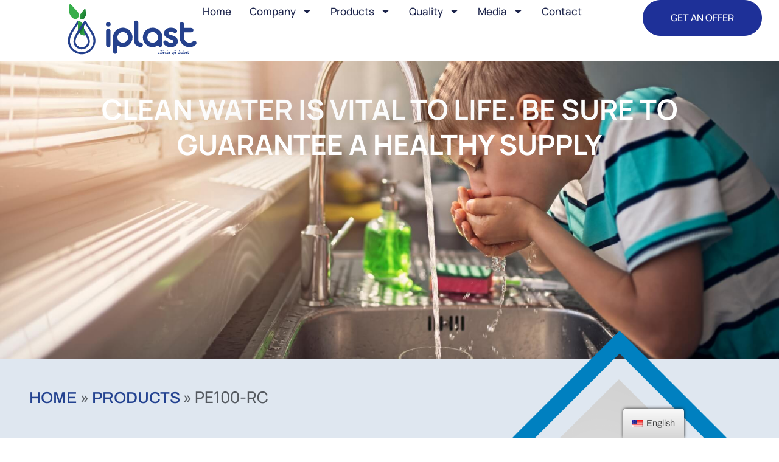

--- FILE ---
content_type: text/html; charset=UTF-8
request_url: https://iplast.al/en/produkte/pe100-rc/
body_size: 52259
content:
<!DOCTYPE html>
<html lang="en-US">
<head>
	<meta charset="UTF-8">
	<meta name="viewport" content="width=device-width, initial-scale=1.0, viewport-fit=cover" />		<meta name='robots' content='index, follow, max-image-preview:large, max-snippet:-1, max-video-preview:-1' />
<!-- Global site tag (gtag.js) - Google Analytics -->
<script async src="https://www.googletagmanager.com/gtag/js?id=UA-224073094-1">
</script>
<script>
  window.dataLayer = window.dataLayer || [];
  function gtag(){dataLayer.push(arguments);}
  gtag('js', new Date());

  gtag('config', 'UA-224073094-1');
</script><meta name="format-detection" content="telephone=no">
<meta name="viewport" content="width=device-width, initial-scale=1, maximum-scale=1" />
<meta name="theme-color" content="#ffffff" media="(prefers-color-scheme: light)">
<meta name="theme-color" content="#ffffff" media="(prefers-color-scheme: dark)">
<!-- Google tag (gtag.js) consent mode dataLayer added by Site Kit -->
<script type="text/javascript" id="google_gtagjs-js-consent-mode-data-layer">
/* <![CDATA[ */
window.dataLayer = window.dataLayer || [];function gtag(){dataLayer.push(arguments);}
gtag('consent', 'default', {"ad_personalization":"denied","ad_storage":"denied","ad_user_data":"denied","analytics_storage":"denied","functionality_storage":"denied","security_storage":"denied","personalization_storage":"denied","region":["AT","BE","BG","CH","CY","CZ","DE","DK","EE","ES","FI","FR","GB","GR","HR","HU","IE","IS","IT","LI","LT","LU","LV","MT","NL","NO","PL","PT","RO","SE","SI","SK"],"wait_for_update":500});
window._googlesitekitConsentCategoryMap = {"statistics":["analytics_storage"],"marketing":["ad_storage","ad_user_data","ad_personalization"],"functional":["functionality_storage","security_storage"],"preferences":["personalization_storage"]};
window._googlesitekitConsents = {"ad_personalization":"denied","ad_storage":"denied","ad_user_data":"denied","analytics_storage":"denied","functionality_storage":"denied","security_storage":"denied","personalization_storage":"denied","region":["AT","BE","BG","CH","CY","CZ","DE","DK","EE","ES","FI","FR","GB","GR","HR","HU","IE","IS","IT","LI","LT","LU","LV","MT","NL","NO","PL","PT","RO","SE","SI","SK"],"wait_for_update":500};
/* ]]> */
</script>
<!-- End Google tag (gtag.js) consent mode dataLayer added by Site Kit -->

	<!-- This site is optimized with the Yoast SEO Premium plugin v24.9 (Yoast SEO v24.9) - https://yoast.com/wordpress/plugins/seo/ -->
	<title>PE100-RC - IGS Resources</title>
	<meta name="description" content="Tub me një shtresë, homogjen në tërësi, i bërë nga materiali PE100-RC. Materiali PE100-RC garanton saldim ballor me materialet PE80 dhe PE100" />
	<link rel="canonical" href="https://iplast.al/en/produkte/pe100-rc/" />
	<meta property="og:locale" content="en_US" />
	<meta property="og:type" content="article" />
	<meta property="og:title" content="PE100-RC" />
	<meta property="og:description" content="Tub me një shtresë, homogjen në tërësi, i bërë nga materiali PE100-RC. Materiali PE100-RC garanton saldim ballor me materialet PE80 dhe PE100" />
	<meta property="og:url" content="https://iplast.al/en/produkte/pe100-rc/" />
	<meta property="og:site_name" content="IGS Resources" />
	<meta property="article:publisher" content="https://www.facebook.com/iplastal" />
	<meta property="article:modified_time" content="2025-10-19T23:00:30+00:00" />
	<meta property="og:image" content="https://iplast.al/wp-content/uploads/2024/02/1709905477422325760_e37f5924fd841d40dfdbafea0a190bec.webp" />
	<meta property="og:image:width" content="800" />
	<meta property="og:image:height" content="520" />
	<meta property="og:image:type" content="image/webp" />
	<meta name="twitter:card" content="summary_large_image" />
	<meta name="twitter:label1" content="Est. reading time" data-no-translation-content="" />
	<meta name="twitter:data1" content="13 minutes" />
	<script type="application/ld+json" class="yoast-schema-graph">{
    "@context": "https:\/\/schema.org",
    "@graph": [
        {
            "@type": "WebPage",
            "@id": "https:\/\/iplast.al\/produkte\/pe100-rc\/",
            "url": "https:\/\/iplast.al\/produkte\/pe100-rc\/",
            "name": "PE100-RC - IGS Resources",
            "isPartOf": {
                "@id": "https:\/\/iplast.al\/#website"
            },
            "primaryImageOfPage": {
                "@id": "https:\/\/iplast.al\/produkte\/pe100-rc\/#primaryimage"
            },
            "image": {
                "@id": "https:\/\/iplast.al\/produkte\/pe100-rc\/#primaryimage"
            },
            "thumbnailUrl": "https:\/\/iplast.al\/wp-content\/uploads\/2024\/02\/1709905477422325760_e37f5924fd841d40dfdbafea0a190bec.webp",
            "datePublished": "2024-02-29T15:01:07+00:00",
            "dateModified": "2025-10-19T23:00:30+00:00",
            "description": "Tub me nj\u00eb shtres\u00eb, homogjen n\u00eb t\u00ebr\u00ebsi, i b\u00ebr\u00eb nga materiali PE100-RC. Materiali PE100-RC garanton saldim ballor me materialet PE80 dhe PE100",
            "breadcrumb": {
                "@id": "https:\/\/iplast.al\/produkte\/pe100-rc\/#breadcrumb"
            },
            "inLanguage": "en-US",
            "potentialAction": [
                {
                    "@type": "ReadAction",
                    "target": [
                        "https:\/\/iplast.al\/produkte\/pe100-rc\/"
                    ]
                }
            ]
        },
        {
            "@type": "ImageObject",
            "inLanguage": "en-US",
            "@id": "https:\/\/iplast.al\/produkte\/pe100-rc\/#primaryimage",
            "url": "https:\/\/iplast.al\/wp-content\/uploads\/2024\/02\/1709905477422325760_e37f5924fd841d40dfdbafea0a190bec.webp",
            "contentUrl": "https:\/\/iplast.al\/wp-content\/uploads\/2024\/02\/1709905477422325760_e37f5924fd841d40dfdbafea0a190bec.webp",
            "width": 800,
            "height": 520,
            "caption": "Tub Uji HDPE PE100 iPlast"
        },
        {
            "@type": "BreadcrumbList",
            "@id": "https:\/\/iplast.al\/produkte\/pe100-rc\/#breadcrumb",
            "itemListElement": [
                {
                    "@type": "ListItem",
                    "position": 1,
                    "name": "Home",
                    "item": "https:\/\/iplast.al\/"
                },
                {
                    "@type": "ListItem",
                    "position": 2,
                    "name": "Products",
                    "item": "https:\/\/iplast.al\/produkte\/"
                },
                {
                    "@type": "ListItem",
                    "position": 3,
                    "name": "PE100-RC"
                }
            ]
        },
        {
            "@type": "WebSite",
            "@id": "https:\/\/iplast.al\/#website",
            "url": "https:\/\/iplast.al\/",
            "name": "IGS Resources Shpk",
            "description": "QUALITY THAT MATTERS",
            "publisher": {
                "@id": "https:\/\/iplast.al\/#organization"
            },
            "alternateName": "iPlast Albania",
            "potentialAction": [
                {
                    "@type": "SearchAction",
                    "target": {
                        "@type": "EntryPoint",
                        "urlTemplate": "https:\/\/iplast.al\/?s={search_term_string}"
                    },
                    "query-input": {
                        "@type": "PropertyValueSpecification",
                        "valueRequired": true,
                        "valueName": "search_term_string"
                    }
                }
            ],
            "inLanguage": "en-US"
        },
        {
            "@type": [
                "Organization",
                "Place",
                "Corporation"
            ],
            "@id": "https:\/\/iplast.al\/#organization",
            "name": "IGS Resources Shpk",
            "alternateName": "iPlast Albania",
            "url": "https:\/\/iplast.al\/",
            "logo": {
                "@id": "https:\/\/iplast.al\/produkte\/pe100-rc\/#local-main-organization-logo"
            },
            "image": {
                "@id": "https:\/\/iplast.al\/produkte\/pe100-rc\/#local-main-organization-logo"
            },
            "sameAs": [
                "https:\/\/www.facebook.com\/iplastal",
                "https:\/\/www.instagram.com\/iplast.al\/",
                "https:\/\/www.youtube.com\/@iplastalbania4982"
            ],
            "description": "IGS Resources Shpk introduces its brand \"iPlast,\" a certified company in the production of HDPE Plastic Pipes and Corrugated Pipes in the city of Elbasan. The company manufactures Water Pipes ranging from \u00d820 to \u00d8315 with pressures up to 32 bars and Corrugated Pipes for Sewage ranging from \u00d890 to \u00d81000, SN4 and SN8. IGS (iPlast) aims to become a leader in the plastic production sector, participating in significant projects and prioritizing the growth of trust in Albanian products and its contribution to the country's economy. Continuing its investments, IGS (iPlast) aims to promote its products and service quality, ensuring faster and dynamic services while creating employment opportunities across various regions of the country.",
            "legalName": "IGS Resources",
            "foundingDate": "2020-01-01",
            "numberOfEmployees": {
                "@type": "QuantitativeValue",
                "minValue": "51",
                "maxValue": "200"
            },
            "address": {
                "@id": "https:\/\/iplast.al\/produkte\/pe100-rc\/#local-main-place-address"
            },
            "telephone": [
                "+355 68 602 0276"
            ],
            "openingHoursSpecification": [
                {
                    "@type": "OpeningHoursSpecification",
                    "dayOfWeek": [
                        "Monday",
                        "Tuesday",
                        "Wednesday",
                        "Thursday",
                        "Friday",
                        "Saturday"
                    ],
                    "opens": "07:00",
                    "closes": "17:00"
                },
                {
                    "@type": "OpeningHoursSpecification",
                    "dayOfWeek": [
                        "Sunday"
                    ],
                    "opens": "00:00",
                    "closes": "00:00"
                }
            ],
            "email": "info@iplast.al",
            "areaServed": "Albania, Kosovo, Macedonia, Greece, Montenegro, Italy, Bulgaria, Bosnia",
            "vatID": "M22610202A",
            "taxID": "M22610202A"
        },
        {
            "@type": "PostalAddress",
            "@id": "https:\/\/iplast.al\/produkte\/pe100-rc\/#local-main-place-address",
            "streetAddress": "Ish-Kombinati Metalurgjik, Bradashesh",
            "addressLocality": "Elbasan",
            "postalCode": "3001",
            "addressRegion": "Elbasan",
            "addressCountry": "AL"
        },
        {
            "@type": "ImageObject",
            "inLanguage": "en-US",
            "@id": "https:\/\/iplast.al\/produkte\/pe100-rc\/#local-main-organization-logo",
            "url": "https:\/\/iplast.al\/wp-content\/uploads\/2022\/11\/Dark-Logo-SVG-01-01.svg",
            "contentUrl": "https:\/\/iplast.al\/wp-content\/uploads\/2022\/11\/Dark-Logo-SVG-01-01.svg",
            "width": 1080,
            "height": 1080,
            "caption": "IGS Resources Shpk"
        }
    ]
}</script>
	<meta name="geo.placename" content="Elbasan" />
	<meta name="geo.region" content="Albania" data-no-translation-content="" />
	<!-- / Yoast SEO Premium plugin. -->


<link rel='dns-prefetch' href='//www.googletagmanager.com' />
<link rel='dns-prefetch' href='//fonts.googleapis.com' />
<link rel="alternate" type="application/rss+xml" title="IGS Resources » Prurje" href="https://iplast.al/en/feed/" data-no-translation-title="" />
<link rel="alternate" type="application/rss+xml" title="IGS Resources » Prurje për Komentet" href="https://iplast.al/en/comments/feed/" data-no-translation-title="" />
<link rel="alternate" title="oEmbed (JSON)" type="application/json+oembed" href="https://iplast.al/en/wp-json/oembed/1.0/embed?url=https%3A%2F%2Fiplast.al%2Fen%2Fprodukte%2Fpe100-rc%2F" />
<link rel="alternate" title="oEmbed (XML)" type="text/xml+oembed" href="https://iplast.al/en/wp-json/oembed/1.0/embed?url=https%3A%2F%2Fiplast.al%2Fen%2Fprodukte%2Fpe100-rc%2F&#038;format=xml" />
<style id='wp-img-auto-sizes-contain-inline-css' type='text/css'>
img:is([sizes=auto i],[sizes^="auto," i]){contain-intrinsic-size:3000px 1500px}
/*# sourceURL=wp-img-auto-sizes-contain-inline-css */
</style>
<link rel='stylesheet' id='sbi_styles-css' href='https://iplast.al/wp-content/plugins/instagram-feed-pro/css/sbi-styles.min.css?ver=6.9.0' type='text/css' media='all' />
<style id='wp-emoji-styles-inline-css' type='text/css'>

	img.wp-smiley, img.emoji {
		display: inline !important;
		border: none !important;
		box-shadow: none !important;
		height: 1em !important;
		width: 1em !important;
		margin: 0 0.07em !important;
		vertical-align: -0.1em !important;
		background: none !important;
		padding: 0 !important;
	}
/*# sourceURL=wp-emoji-styles-inline-css */
</style>
<style id='classic-theme-styles-inline-css' type='text/css'>
/*! This file is auto-generated */
.wp-block-button__link{color:#fff;background-color:#32373c;border-radius:9999px;box-shadow:none;text-decoration:none;padding:calc(.667em + 2px) calc(1.333em + 2px);font-size:1.125em}.wp-block-file__button{background:#32373c;color:#fff;text-decoration:none}
/*# sourceURL=/wp-includes/css/classic-themes.min.css */
</style>
<style id='global-styles-inline-css' type='text/css'>
:root{--wp--preset--aspect-ratio--square: 1;--wp--preset--aspect-ratio--4-3: 4/3;--wp--preset--aspect-ratio--3-4: 3/4;--wp--preset--aspect-ratio--3-2: 3/2;--wp--preset--aspect-ratio--2-3: 2/3;--wp--preset--aspect-ratio--16-9: 16/9;--wp--preset--aspect-ratio--9-16: 9/16;--wp--preset--color--black: #000000;--wp--preset--color--cyan-bluish-gray: #abb8c3;--wp--preset--color--white: #ffffff;--wp--preset--color--pale-pink: #f78da7;--wp--preset--color--vivid-red: #cf2e2e;--wp--preset--color--luminous-vivid-orange: #ff6900;--wp--preset--color--luminous-vivid-amber: #fcb900;--wp--preset--color--light-green-cyan: #7bdcb5;--wp--preset--color--vivid-green-cyan: #00d084;--wp--preset--color--pale-cyan-blue: #8ed1fc;--wp--preset--color--vivid-cyan-blue: #0693e3;--wp--preset--color--vivid-purple: #9b51e0;--wp--preset--gradient--vivid-cyan-blue-to-vivid-purple: linear-gradient(135deg,rgb(6,147,227) 0%,rgb(155,81,224) 100%);--wp--preset--gradient--light-green-cyan-to-vivid-green-cyan: linear-gradient(135deg,rgb(122,220,180) 0%,rgb(0,208,130) 100%);--wp--preset--gradient--luminous-vivid-amber-to-luminous-vivid-orange: linear-gradient(135deg,rgb(252,185,0) 0%,rgb(255,105,0) 100%);--wp--preset--gradient--luminous-vivid-orange-to-vivid-red: linear-gradient(135deg,rgb(255,105,0) 0%,rgb(207,46,46) 100%);--wp--preset--gradient--very-light-gray-to-cyan-bluish-gray: linear-gradient(135deg,rgb(238,238,238) 0%,rgb(169,184,195) 100%);--wp--preset--gradient--cool-to-warm-spectrum: linear-gradient(135deg,rgb(74,234,220) 0%,rgb(151,120,209) 20%,rgb(207,42,186) 40%,rgb(238,44,130) 60%,rgb(251,105,98) 80%,rgb(254,248,76) 100%);--wp--preset--gradient--blush-light-purple: linear-gradient(135deg,rgb(255,206,236) 0%,rgb(152,150,240) 100%);--wp--preset--gradient--blush-bordeaux: linear-gradient(135deg,rgb(254,205,165) 0%,rgb(254,45,45) 50%,rgb(107,0,62) 100%);--wp--preset--gradient--luminous-dusk: linear-gradient(135deg,rgb(255,203,112) 0%,rgb(199,81,192) 50%,rgb(65,88,208) 100%);--wp--preset--gradient--pale-ocean: linear-gradient(135deg,rgb(255,245,203) 0%,rgb(182,227,212) 50%,rgb(51,167,181) 100%);--wp--preset--gradient--electric-grass: linear-gradient(135deg,rgb(202,248,128) 0%,rgb(113,206,126) 100%);--wp--preset--gradient--midnight: linear-gradient(135deg,rgb(2,3,129) 0%,rgb(40,116,252) 100%);--wp--preset--font-size--small: 13px;--wp--preset--font-size--medium: 20px;--wp--preset--font-size--large: 36px;--wp--preset--font-size--x-large: 42px;--wp--preset--spacing--20: 0.44rem;--wp--preset--spacing--30: 0.67rem;--wp--preset--spacing--40: 1rem;--wp--preset--spacing--50: 1.5rem;--wp--preset--spacing--60: 2.25rem;--wp--preset--spacing--70: 3.38rem;--wp--preset--spacing--80: 5.06rem;--wp--preset--shadow--natural: 6px 6px 9px rgba(0, 0, 0, 0.2);--wp--preset--shadow--deep: 12px 12px 50px rgba(0, 0, 0, 0.4);--wp--preset--shadow--sharp: 6px 6px 0px rgba(0, 0, 0, 0.2);--wp--preset--shadow--outlined: 6px 6px 0px -3px rgb(255, 255, 255), 6px 6px rgb(0, 0, 0);--wp--preset--shadow--crisp: 6px 6px 0px rgb(0, 0, 0);}:where(.is-layout-flex){gap: 0.5em;}:where(.is-layout-grid){gap: 0.5em;}body .is-layout-flex{display: flex;}.is-layout-flex{flex-wrap: wrap;align-items: center;}.is-layout-flex > :is(*, div){margin: 0;}body .is-layout-grid{display: grid;}.is-layout-grid > :is(*, div){margin: 0;}:where(.wp-block-columns.is-layout-flex){gap: 2em;}:where(.wp-block-columns.is-layout-grid){gap: 2em;}:where(.wp-block-post-template.is-layout-flex){gap: 1.25em;}:where(.wp-block-post-template.is-layout-grid){gap: 1.25em;}.has-black-color{color: var(--wp--preset--color--black) !important;}.has-cyan-bluish-gray-color{color: var(--wp--preset--color--cyan-bluish-gray) !important;}.has-white-color{color: var(--wp--preset--color--white) !important;}.has-pale-pink-color{color: var(--wp--preset--color--pale-pink) !important;}.has-vivid-red-color{color: var(--wp--preset--color--vivid-red) !important;}.has-luminous-vivid-orange-color{color: var(--wp--preset--color--luminous-vivid-orange) !important;}.has-luminous-vivid-amber-color{color: var(--wp--preset--color--luminous-vivid-amber) !important;}.has-light-green-cyan-color{color: var(--wp--preset--color--light-green-cyan) !important;}.has-vivid-green-cyan-color{color: var(--wp--preset--color--vivid-green-cyan) !important;}.has-pale-cyan-blue-color{color: var(--wp--preset--color--pale-cyan-blue) !important;}.has-vivid-cyan-blue-color{color: var(--wp--preset--color--vivid-cyan-blue) !important;}.has-vivid-purple-color{color: var(--wp--preset--color--vivid-purple) !important;}.has-black-background-color{background-color: var(--wp--preset--color--black) !important;}.has-cyan-bluish-gray-background-color{background-color: var(--wp--preset--color--cyan-bluish-gray) !important;}.has-white-background-color{background-color: var(--wp--preset--color--white) !important;}.has-pale-pink-background-color{background-color: var(--wp--preset--color--pale-pink) !important;}.has-vivid-red-background-color{background-color: var(--wp--preset--color--vivid-red) !important;}.has-luminous-vivid-orange-background-color{background-color: var(--wp--preset--color--luminous-vivid-orange) !important;}.has-luminous-vivid-amber-background-color{background-color: var(--wp--preset--color--luminous-vivid-amber) !important;}.has-light-green-cyan-background-color{background-color: var(--wp--preset--color--light-green-cyan) !important;}.has-vivid-green-cyan-background-color{background-color: var(--wp--preset--color--vivid-green-cyan) !important;}.has-pale-cyan-blue-background-color{background-color: var(--wp--preset--color--pale-cyan-blue) !important;}.has-vivid-cyan-blue-background-color{background-color: var(--wp--preset--color--vivid-cyan-blue) !important;}.has-vivid-purple-background-color{background-color: var(--wp--preset--color--vivid-purple) !important;}.has-black-border-color{border-color: var(--wp--preset--color--black) !important;}.has-cyan-bluish-gray-border-color{border-color: var(--wp--preset--color--cyan-bluish-gray) !important;}.has-white-border-color{border-color: var(--wp--preset--color--white) !important;}.has-pale-pink-border-color{border-color: var(--wp--preset--color--pale-pink) !important;}.has-vivid-red-border-color{border-color: var(--wp--preset--color--vivid-red) !important;}.has-luminous-vivid-orange-border-color{border-color: var(--wp--preset--color--luminous-vivid-orange) !important;}.has-luminous-vivid-amber-border-color{border-color: var(--wp--preset--color--luminous-vivid-amber) !important;}.has-light-green-cyan-border-color{border-color: var(--wp--preset--color--light-green-cyan) !important;}.has-vivid-green-cyan-border-color{border-color: var(--wp--preset--color--vivid-green-cyan) !important;}.has-pale-cyan-blue-border-color{border-color: var(--wp--preset--color--pale-cyan-blue) !important;}.has-vivid-cyan-blue-border-color{border-color: var(--wp--preset--color--vivid-cyan-blue) !important;}.has-vivid-purple-border-color{border-color: var(--wp--preset--color--vivid-purple) !important;}.has-vivid-cyan-blue-to-vivid-purple-gradient-background{background: var(--wp--preset--gradient--vivid-cyan-blue-to-vivid-purple) !important;}.has-light-green-cyan-to-vivid-green-cyan-gradient-background{background: var(--wp--preset--gradient--light-green-cyan-to-vivid-green-cyan) !important;}.has-luminous-vivid-amber-to-luminous-vivid-orange-gradient-background{background: var(--wp--preset--gradient--luminous-vivid-amber-to-luminous-vivid-orange) !important;}.has-luminous-vivid-orange-to-vivid-red-gradient-background{background: var(--wp--preset--gradient--luminous-vivid-orange-to-vivid-red) !important;}.has-very-light-gray-to-cyan-bluish-gray-gradient-background{background: var(--wp--preset--gradient--very-light-gray-to-cyan-bluish-gray) !important;}.has-cool-to-warm-spectrum-gradient-background{background: var(--wp--preset--gradient--cool-to-warm-spectrum) !important;}.has-blush-light-purple-gradient-background{background: var(--wp--preset--gradient--blush-light-purple) !important;}.has-blush-bordeaux-gradient-background{background: var(--wp--preset--gradient--blush-bordeaux) !important;}.has-luminous-dusk-gradient-background{background: var(--wp--preset--gradient--luminous-dusk) !important;}.has-pale-ocean-gradient-background{background: var(--wp--preset--gradient--pale-ocean) !important;}.has-electric-grass-gradient-background{background: var(--wp--preset--gradient--electric-grass) !important;}.has-midnight-gradient-background{background: var(--wp--preset--gradient--midnight) !important;}.has-small-font-size{font-size: var(--wp--preset--font-size--small) !important;}.has-medium-font-size{font-size: var(--wp--preset--font-size--medium) !important;}.has-large-font-size{font-size: var(--wp--preset--font-size--large) !important;}.has-x-large-font-size{font-size: var(--wp--preset--font-size--x-large) !important;}
:where(.wp-block-post-template.is-layout-flex){gap: 1.25em;}:where(.wp-block-post-template.is-layout-grid){gap: 1.25em;}
:where(.wp-block-term-template.is-layout-flex){gap: 1.25em;}:where(.wp-block-term-template.is-layout-grid){gap: 1.25em;}
:where(.wp-block-columns.is-layout-flex){gap: 2em;}:where(.wp-block-columns.is-layout-grid){gap: 2em;}
:root :where(.wp-block-pullquote){font-size: 1.5em;line-height: 1.6;}
/*# sourceURL=global-styles-inline-css */
</style>
<link rel='stylesheet' id='contact-form-7-css' href='https://iplast.al/wp-content/plugins/contact-form-7/includes/css/styles.css?ver=6.1.4' type='text/css' media='all' />
<link rel='stylesheet' id='woocommerce-layout-css' href='https://iplast.al/wp-content/plugins/woocommerce/assets/css/woocommerce-layout.css?ver=10.4.3' type='text/css' media='all' />
<link rel='stylesheet' id='woocommerce-smallscreen-css' href='https://iplast.al/wp-content/plugins/woocommerce/assets/css/woocommerce-smallscreen.css?ver=10.4.3' type='text/css' media='only screen and (max-width: 768px)' />
<link rel='stylesheet' id='woocommerce-general-css' href='https://iplast.al/wp-content/plugins/woocommerce/assets/css/woocommerce.css?ver=10.4.3' type='text/css' media='all' />
<style id='woocommerce-inline-inline-css' type='text/css'>
.woocommerce form .form-row .required { visibility: visible; }
/*# sourceURL=woocommerce-inline-inline-css */
</style>
<link rel='stylesheet' id='trp-floater-language-switcher-style-css' href='https://iplast.al/wp-content/plugins/translatepress-multilingual/assets/css/trp-floater-language-switcher.css?ver=2.4.8' type='text/css' media='all' />
<link rel='stylesheet' id='trp-language-switcher-style-css' href='https://iplast.al/wp-content/plugins/translatepress-multilingual/assets/css/trp-language-switcher.css?ver=2.4.8' type='text/css' media='all' />
<link rel='stylesheet' id='mfn-be-css' href='https://iplast.al/wp-content/themes/betheme/css/be.min.css?ver=28.2.1' type='text/css' media='all' />
<link rel='stylesheet' id='mfn-animations-css' href='https://iplast.al/wp-content/themes/betheme/assets/animations/animations.min.css?ver=28.2.1' type='text/css' media='all' />
<link rel='stylesheet' id='mfn-font-awesome-css' href='https://iplast.al/wp-content/themes/betheme/fonts/fontawesome/fontawesome.min.css?ver=28.2.1' type='text/css' media='all' />
<link rel='stylesheet' id='mfn-responsive-css' href='https://iplast.al/wp-content/themes/betheme/css/responsive.min.css?ver=28.2.1' type='text/css' media='all' />
<link rel='stylesheet' id='mfn-fonts-css' href='https://fonts.googleapis.com/css?family=Open+Sans%3A1%2C300%2C400%2C400italic%2C500%2C700%2C700italic%7CMontserrat%3A1%2C300%2C400%2C400italic%2C500%2C700%2C700italic%7CPoppins%3A1%2C300%2C400%2C400italic%2C500%2C700%2C700italic&#038;display=swap&#038;ver=6.9' type='text/css' media='all' />
<link rel='stylesheet' id='mfn-swiper-css' href='https://iplast.al/wp-content/themes/betheme/css/scripts/swiper.css?ver=28.2.1' type='text/css' media='' />
<link rel='stylesheet' id='mfn-woo-css' href='https://iplast.al/wp-content/themes/betheme/css/woocommerce.min.css?ver=28.2.1' type='text/css' media='all' />
<link rel='stylesheet' id='woocommerce_prettyPhoto_css-css' href='https://iplast.al/wp-content/plugins/woocommerce/assets/css/prettyPhoto.css?ver=10.4.3' type='text/css' media='all' />
<link rel='stylesheet' id='elementor-frontend-css' href='https://iplast.al/wp-content/plugins/elementor/assets/css/frontend.min.css?ver=3.34.4' type='text/css' media='all' />
<link rel='stylesheet' id='widget-image-css' href='https://iplast.al/wp-content/plugins/elementor/assets/css/widget-image.min.css?ver=3.34.4' type='text/css' media='all' />
<link rel='stylesheet' id='widget-nav-menu-css' href='https://iplast.al/wp-content/plugins/elementor-pro/assets/css/widget-nav-menu.min.css?ver=3.34.3' type='text/css' media='all' />
<link rel='stylesheet' id='e-sticky-css' href='https://iplast.al/wp-content/plugins/elementor-pro/assets/css/modules/sticky.min.css?ver=3.34.3' type='text/css' media='all' />
<link rel='stylesheet' id='widget-heading-css' href='https://iplast.al/wp-content/plugins/elementor/assets/css/widget-heading.min.css?ver=3.34.4' type='text/css' media='all' />
<link rel='stylesheet' id='widget-icon-list-css' href='https://iplast.al/wp-content/plugins/elementor/assets/css/widget-icon-list.min.css?ver=3.34.4' type='text/css' media='all' />
<link rel='stylesheet' id='eael-general-css' href='https://iplast.al/wp-content/plugins/essential-addons-for-elementor-lite/assets/front-end/css/view/general.min.css?ver=6.5.8' type='text/css' media='all' />
<link rel='stylesheet' id='eael-5002-css' href='https://iplast.al/wp-content/uploads/essential-addons-elementor/eael-5002.css?ver=1760918430' type='text/css' media='all' />
<link rel='stylesheet' id='elementor-post-88-css' href='https://iplast.al/wp-content/uploads/elementor/css/post-88.css?ver=1769921884' type='text/css' media='all' />
<link rel='stylesheet' id='uael-frontend-css' href='https://iplast.al/wp-content/plugins/ultimate-elementor/assets/min-css/uael-frontend.min.css?ver=1.42.2' type='text/css' media='all' />
<link rel='stylesheet' id='uael-teammember-social-icons-css' href='https://iplast.al/wp-content/plugins/elementor/assets/css/widget-social-icons.min.css?ver=3.24.0' type='text/css' media='all' />
<link rel='stylesheet' id='uael-social-share-icons-brands-css' href='https://iplast.al/wp-content/plugins/elementor/assets/lib/font-awesome/css/brands.css?ver=5.15.3' type='text/css' media='all' />
<link rel='stylesheet' id='uael-social-share-icons-fontawesome-css' href='https://iplast.al/wp-content/plugins/elementor/assets/lib/font-awesome/css/fontawesome.css?ver=5.15.3' type='text/css' media='all' />
<link rel='stylesheet' id='uael-nav-menu-icons-css' href='https://iplast.al/wp-content/plugins/elementor/assets/lib/font-awesome/css/solid.css?ver=5.15.3' type='text/css' media='all' />
<link rel='stylesheet' id='font-awesome-5-all-css' href='https://iplast.al/wp-content/plugins/elementor/assets/lib/font-awesome/css/all.min.css?ver=3.34.4' type='text/css' media='all' />
<link rel='stylesheet' id='font-awesome-4-shim-css' href='https://iplast.al/wp-content/plugins/elementor/assets/lib/font-awesome/css/v4-shims.min.css?ver=3.34.4' type='text/css' media='all' />
<link rel='stylesheet' id='sbistyles-css' href='https://iplast.al/wp-content/plugins/instagram-feed-pro/css/sbi-styles.min.css?ver=6.9.0' type='text/css' media='all' />
<link rel='stylesheet' id='widget-breadcrumbs-css' href='https://iplast.al/wp-content/plugins/elementor-pro/assets/css/widget-breadcrumbs.min.css?ver=3.34.3' type='text/css' media='all' />
<link rel='stylesheet' id='widget-nested-tabs-css' href='https://iplast.al/wp-content/plugins/elementor/assets/css/widget-nested-tabs.min.css?ver=3.34.4' type='text/css' media='all' />
<link rel='stylesheet' id='widget-divider-css' href='https://iplast.al/wp-content/plugins/elementor/assets/css/widget-divider.min.css?ver=3.34.4' type='text/css' media='all' />
<link rel='stylesheet' id='widget-image-box-css' href='https://iplast.al/wp-content/plugins/elementor/assets/css/widget-image-box.min.css?ver=3.34.4' type='text/css' media='all' />
<link rel='stylesheet' id='mediaelement-css' href='https://iplast.al/wp-includes/js/mediaelement/mediaelementplayer-legacy.min.css?ver=4.2.17' type='text/css' media='all' />
<link rel='stylesheet' id='wp-mediaelement-css' href='https://iplast.al/wp-includes/js/mediaelement/wp-mediaelement.min.css?ver=6.9' type='text/css' media='all' />
<link rel='stylesheet' id='elementor-post-5002-css' href='https://iplast.al/wp-content/uploads/elementor/css/post-5002.css?ver=1769938671' type='text/css' media='all' />
<link rel='stylesheet' id='elementor-post-3882-css' href='https://iplast.al/wp-content/uploads/elementor/css/post-3882.css?ver=1769921886' type='text/css' media='all' />
<link rel='stylesheet' id='elementor-post-7965-css' href='https://iplast.al/wp-content/uploads/elementor/css/post-7965.css?ver=1769921886' type='text/css' media='all' />
<link rel='stylesheet' id='mfn-hb-css' href='https://iplast.al/wp-content/plugins/mfn-header-builder/functions/assets/style.css?ver=6.9' type='text/css' media='all' />
<style id='mfn-hb-inline-css' type='text/css'>
.mhb-view.desktop{background-color:#ffffff}.mhb-view.desktop .first-row{background-color:rgba(255, 255, 255, 0)}.mhb-view.desktop .first-row .mhb-row-wrapper{min-height:80px}.mhb-view.desktop .first-row .overflow.mhb-item-inner{height:80px}.mhb-view.desktop .first-row .mhb-menu .menu > li > a > span{line-height:60px}.mhb-view.desktop .first-row .mhb-image img{max-height:80px}.mhb-custom-VcP7Ax7Aj .menu > li > a{color:#333333}.mhb-custom-VcP7Ax7Aj .menu > li.current-menu-item > a, .mhb-custom-VcP7Ax7Aj .menu > li.current-menu-ancestor > a, .mhb-custom-VcP7Ax7Aj .menu > li.current-page-item > a, .mhb-custom-VcP7Ax7Aj .menu > li.current-page-ancestor > a{color:#0095eb}.mhb-custom-VcP7Ax7Aj .menu > li > a:hover{color:#0095eb}.mhb-custom-VcP7Ax7Aj .menu li ul{background-color:#F2F2F2}.mhb-custom-VcP7Ax7Aj .menu li ul li a{color:#333333}.mhb-custom-VcP7Ax7Aj .menu li ul li.current-menu-item > a, .mhb-custom-VcP7Ax7Aj .menu li ul li.current-menu-ancestor > a, .mhb-custom-VcP7Ax7Aj .menu li ul li.current-page-item > a, .mhb-custom-VcP7Ax7Aj .menu li ul li.current-page-ancestor > a{color:#0095eb}.mhb-custom-VcP7Ax7Aj .menu li ul li a:hover{color:#0095eb}.mhb-custom-VcP7Ax7Aj .menu > li > a{font-weight:400}.mhb-custom-VcP7Ax7Aj .menu > li > a{font-family:"Roboto"}.mhb-custom-VcP7Ax7Aj .menu > li > a{font-size:15px}.mhb-custom-mGkiEyhNl .action_button{color:#ffffff}.mhb-custom-mGkiEyhNl .action_button{background-color:#81d742}.mhb-custom-mGkiEyhNl .action_button:hover{color:#ffffff}.mhb-custom-mGkiEyhNl .action_button:hover{background-color:#1e73be}.mhb-custom-mGkiEyhNl .action_button:after{display:none}
/*# sourceURL=mfn-hb-inline-css */
</style>
<link rel='stylesheet' id='mfn-hb-Roboto-400-css' href='https://fonts.googleapis.com/css?family=Roboto%3A400%2C400&#038;ver=6.9' type='text/css' media='all' />
<link rel='stylesheet' id='tablepress-default-css' href='https://iplast.al/wp-content/plugins/tablepress/css/build/default.css?ver=3.2.6' type='text/css' media='all' />
<link rel='stylesheet' id='dashicons-css' href='https://iplast.al/wp-includes/css/dashicons.min.css?ver=6.9' type='text/css' media='all' />
<link rel='stylesheet' id='ekit-widget-styles-css' href='https://iplast.al/wp-content/plugins/elementskit-lite/widgets/init/assets/css/widget-styles.css?ver=3.7.8' type='text/css' media='all' />
<link rel='stylesheet' id='ekit-widget-styles-pro-css' href='https://iplast.al/wp-content/plugins/elementskit/widgets/init/assets/css/widget-styles-pro.css?ver=4.2.1' type='text/css' media='all' />
<link rel='stylesheet' id='ekit-responsive-css' href='https://iplast.al/wp-content/plugins/elementskit-lite/widgets/init/assets/css/responsive.css?ver=3.7.8' type='text/css' media='all' />
<style id='mfn-dynamic-inline-css' type='text/css'>
body:not(.template-slider) #Header_wrapper{background-image:url(https://iplast.al/wp-content/uploads/2024/02/1709905477422325760_e37f5924fd841d40dfdbafea0a190bec.webp)}#Footer{background-image:url(https://iplast.al/wp-content/uploads/2022/03/sitelogo2-1.svg);background-repeat:no-repeat;background-position:right center;background-size:contain}
html{background-color:#ffffff}#Wrapper,#Content,.mfn-popup .mfn-popup-content,.mfn-off-canvas-sidebar .mfn-off-canvas-content-wrapper,.mfn-cart-holder,.mfn-header-login,#Top_bar .search_wrapper,#Top_bar .top_bar_right .mfn-live-search-box,.column_livesearch .mfn-live-search-wrapper,.column_livesearch .mfn-live-search-box{background-color:#ffffff}.layout-boxed.mfn-bebuilder-header.mfn-ui #Wrapper .mfn-only-sample-content{background-color:#ffffff}body:not(.template-slider) #Header{min-height:250px}body.header-below:not(.template-slider) #Header{padding-top:250px}#Footer .widgets_wrapper{padding:70px 0}.has-search-overlay.search-overlay-opened #search-overlay{background-color:rgba(0,0,0,0.6)}.elementor-page.elementor-default #Content .the_content .section_wrapper{max-width:100%}.elementor-page.elementor-default #Content .section.the_content{width:100%}.elementor-page.elementor-default #Content .section_wrapper .the_content_wrapper{margin-left:0;margin-right:0;width:100%}body,span.date_label,.timeline_items li h3 span,input[type="date"],input[type="text"],input[type="password"],input[type="tel"],input[type="email"],input[type="url"],textarea,select,.offer_li .title h3,.mfn-menu-item-megamenu{font-family:"Open Sans",-apple-system,BlinkMacSystemFont,"Segoe UI",Roboto,Oxygen-Sans,Ubuntu,Cantarell,"Helvetica Neue",sans-serif}.lead,.big{font-family:"Open Sans",-apple-system,BlinkMacSystemFont,"Segoe UI",Roboto,Oxygen-Sans,Ubuntu,Cantarell,"Helvetica Neue",sans-serif}#menu > ul > li > a,#overlay-menu ul li a{font-family:"Montserrat",-apple-system,BlinkMacSystemFont,"Segoe UI",Roboto,Oxygen-Sans,Ubuntu,Cantarell,"Helvetica Neue",sans-serif}#Subheader .title{font-family:"Open Sans",-apple-system,BlinkMacSystemFont,"Segoe UI",Roboto,Oxygen-Sans,Ubuntu,Cantarell,"Helvetica Neue",sans-serif}h1,h2,h3,h4,.text-logo #logo{font-family:"Open Sans",-apple-system,BlinkMacSystemFont,"Segoe UI",Roboto,Oxygen-Sans,Ubuntu,Cantarell,"Helvetica Neue",sans-serif}h5,h6{font-family:"Open Sans",-apple-system,BlinkMacSystemFont,"Segoe UI",Roboto,Oxygen-Sans,Ubuntu,Cantarell,"Helvetica Neue",sans-serif}blockquote{font-family:"Poppins",-apple-system,BlinkMacSystemFont,"Segoe UI",Roboto,Oxygen-Sans,Ubuntu,Cantarell,"Helvetica Neue",sans-serif}.chart_box .chart .num,.counter .desc_wrapper .number-wrapper,.how_it_works .image .number,.pricing-box .plan-header .price,.quick_fact .number-wrapper,.woocommerce .product div.entry-summary .price{font-family:"Poppins",-apple-system,BlinkMacSystemFont,"Segoe UI",Roboto,Oxygen-Sans,Ubuntu,Cantarell,"Helvetica Neue",sans-serif}body,.mfn-menu-item-megamenu{font-size:16px;line-height:28px;font-weight:400;letter-spacing:0px}.lead,.big{font-size:17px;line-height:29px;font-weight:400;letter-spacing:0px}#menu > ul > li > a,#overlay-menu ul li a{font-size:16px;font-weight:500;letter-spacing:0px}#overlay-menu ul li a{line-height:24px}#Subheader .title{font-size:70px;line-height:70px;font-weight:700;letter-spacing:0px}h1,.text-logo #logo{font-size:70px;line-height:70px;font-weight:700;letter-spacing:0px}h2{font-size:60px;line-height:60px;font-weight:500;letter-spacing:0px}h3,.woocommerce ul.products li.product h3,.woocommerce #customer_login h2{font-size:50px;line-height:60px;font-weight:500;letter-spacing:0px}h4,.woocommerce .woocommerce-order-details__title,.woocommerce .wc-bacs-bank-details-heading,.woocommerce .woocommerce-customer-details h2{font-size:20px;line-height:30px;font-weight:400;letter-spacing:0px;font-style:italic}h5{font-size:18px;line-height:30px;font-weight:400;letter-spacing:0px}h6{font-size:16px;line-height:28px;font-weight:700;letter-spacing:0px}#Intro .intro-title{font-size:70px;line-height:70px;font-weight:400;letter-spacing:0px}@media only screen and (min-width:768px) and (max-width:959px){body,.mfn-menu-item-megamenu{font-size:14px;line-height:24px;font-weight:400;letter-spacing:0px}.lead,.big{font-size:14px;line-height:25px;font-weight:400;letter-spacing:0px}#menu > ul > li > a,#overlay-menu ul li a{font-size:14px;font-weight:500;letter-spacing:0px}#overlay-menu ul li a{line-height:21px}#Subheader .title{font-size:60px;line-height:60px;font-weight:700;letter-spacing:0px}h1,.text-logo #logo{font-size:60px;line-height:60px;font-weight:700;letter-spacing:0px}h2{font-size:51px;line-height:51px;font-weight:500;letter-spacing:0px}h3,.woocommerce ul.products li.product h3,.woocommerce #customer_login h2{font-size:43px;line-height:51px;font-weight:500;letter-spacing:0px}h4,.woocommerce .woocommerce-order-details__title,.woocommerce .wc-bacs-bank-details-heading,.woocommerce .woocommerce-customer-details h2{font-size:17px;line-height:26px;font-weight:400;letter-spacing:0px;font-style:italic}h5{font-size:15px;line-height:26px;font-weight:400;letter-spacing:0px}h6{font-size:14px;line-height:24px;font-weight:700;letter-spacing:0px}#Intro .intro-title{font-size:60px;line-height:60px;font-weight:400;letter-spacing:0px}blockquote{font-size:15px}.chart_box .chart .num{font-size:45px;line-height:45px}.counter .desc_wrapper .number-wrapper{font-size:45px;line-height:45px}.counter .desc_wrapper .title{font-size:14px;line-height:18px}.faq .question .title{font-size:14px}.fancy_heading .title{font-size:38px;line-height:38px}.offer .offer_li .desc_wrapper .title h3{font-size:32px;line-height:32px}.offer_thumb_ul li.offer_thumb_li .desc_wrapper .title h3{font-size:32px;line-height:32px}.pricing-box .plan-header h2{font-size:27px;line-height:27px}.pricing-box .plan-header .price > span{font-size:40px;line-height:40px}.pricing-box .plan-header .price sup.currency{font-size:18px;line-height:18px}.pricing-box .plan-header .price sup.period{font-size:14px;line-height:14px}.quick_fact .number-wrapper{font-size:80px;line-height:80px}.trailer_box .desc h2{font-size:27px;line-height:27px}.widget > h3{font-size:17px;line-height:20px}}@media only screen and (min-width:480px) and (max-width:767px){body,.mfn-menu-item-megamenu{font-size:13px;line-height:21px;font-weight:400;letter-spacing:0px}.lead,.big{font-size:13px;line-height:22px;font-weight:400;letter-spacing:0px}#menu > ul > li > a,#overlay-menu ul li a{font-size:13px;font-weight:500;letter-spacing:0px}#overlay-menu ul li a{line-height:19.5px}#Subheader .title{font-size:53px;line-height:53px;font-weight:700;letter-spacing:0px}h1,.text-logo #logo{font-size:53px;line-height:53px;font-weight:700;letter-spacing:0px}h2{font-size:45px;line-height:45px;font-weight:500;letter-spacing:0px}h3,.woocommerce ul.products li.product h3,.woocommerce #customer_login h2{font-size:38px;line-height:45px;font-weight:500;letter-spacing:0px}h4,.woocommerce .woocommerce-order-details__title,.woocommerce .wc-bacs-bank-details-heading,.woocommerce .woocommerce-customer-details h2{font-size:15px;line-height:23px;font-weight:400;letter-spacing:0px;font-style:italic}h5{font-size:14px;line-height:23px;font-weight:400;letter-spacing:0px}h6{font-size:13px;line-height:21px;font-weight:700;letter-spacing:0px}#Intro .intro-title{font-size:53px;line-height:53px;font-weight:400;letter-spacing:0px}blockquote{font-size:14px}.chart_box .chart .num{font-size:40px;line-height:40px}.counter .desc_wrapper .number-wrapper{font-size:40px;line-height:40px}.counter .desc_wrapper .title{font-size:13px;line-height:16px}.faq .question .title{font-size:13px}.fancy_heading .title{font-size:34px;line-height:34px}.offer .offer_li .desc_wrapper .title h3{font-size:28px;line-height:28px}.offer_thumb_ul li.offer_thumb_li .desc_wrapper .title h3{font-size:28px;line-height:28px}.pricing-box .plan-header h2{font-size:24px;line-height:24px}.pricing-box .plan-header .price > span{font-size:34px;line-height:34px}.pricing-box .plan-header .price sup.currency{font-size:16px;line-height:16px}.pricing-box .plan-header .price sup.period{font-size:13px;line-height:13px}.quick_fact .number-wrapper{font-size:70px;line-height:70px}.trailer_box .desc h2{font-size:24px;line-height:24px}.widget > h3{font-size:16px;line-height:19px}}@media only screen and (max-width:479px){body,.mfn-menu-item-megamenu{font-size:13px;line-height:19px;font-weight:400;letter-spacing:0px}.lead,.big{font-size:13px;line-height:19px;font-weight:400;letter-spacing:0px}#menu > ul > li > a,#overlay-menu ul li a{font-size:13px;font-weight:500;letter-spacing:0px}#overlay-menu ul li a{line-height:19.5px}#Subheader .title{font-size:42px;line-height:42px;font-weight:700;letter-spacing:0px}h1,.text-logo #logo{font-size:42px;line-height:42px;font-weight:700;letter-spacing:0px}h2{font-size:36px;line-height:36px;font-weight:500;letter-spacing:0px}h3,.woocommerce ul.products li.product h3,.woocommerce #customer_login h2{font-size:30px;line-height:36px;font-weight:500;letter-spacing:0px}h4,.woocommerce .woocommerce-order-details__title,.woocommerce .wc-bacs-bank-details-heading,.woocommerce .woocommerce-customer-details h2{font-size:13px;line-height:19px;font-weight:400;letter-spacing:0px;font-style:italic}h5{font-size:13px;line-height:19px;font-weight:400;letter-spacing:0px}h6{font-size:13px;line-height:19px;font-weight:700;letter-spacing:0px}#Intro .intro-title{font-size:42px;line-height:42px;font-weight:400;letter-spacing:0px}blockquote{font-size:13px}.chart_box .chart .num{font-size:35px;line-height:35px}.counter .desc_wrapper .number-wrapper{font-size:35px;line-height:35px}.counter .desc_wrapper .title{font-size:13px;line-height:26px}.faq .question .title{font-size:13px}.fancy_heading .title{font-size:30px;line-height:30px}.offer .offer_li .desc_wrapper .title h3{font-size:26px;line-height:26px}.offer_thumb_ul li.offer_thumb_li .desc_wrapper .title h3{font-size:26px;line-height:26px}.pricing-box .plan-header h2{font-size:21px;line-height:21px}.pricing-box .plan-header .price > span{font-size:32px;line-height:32px}.pricing-box .plan-header .price sup.currency{font-size:14px;line-height:14px}.pricing-box .plan-header .price sup.period{font-size:13px;line-height:13px}.quick_fact .number-wrapper{font-size:60px;line-height:60px}.trailer_box .desc h2{font-size:21px;line-height:21px}.widget > h3{font-size:15px;line-height:18px}}.with_aside .sidebar.columns{width:23%}.with_aside .sections_group{width:77%}.aside_both .sidebar.columns{width:18%}.aside_both .sidebar.sidebar-1{margin-left:-82%}.aside_both .sections_group{width:64%;margin-left:18%}@media only screen and (min-width:1240px){#Wrapper,.with_aside .content_wrapper{max-width:1080px}body.layout-boxed.mfn-header-scrolled .mfn-header-tmpl.mfn-sticky-layout-width{max-width:1080px;left:0;right:0;margin-left:auto;margin-right:auto}body.layout-boxed:not(.mfn-header-scrolled) .mfn-header-tmpl.mfn-header-layout-width,body.layout-boxed .mfn-header-tmpl.mfn-header-layout-width:not(.mfn-hasSticky){max-width:1080px;left:0;right:0;margin-left:auto;margin-right:auto}body.layout-boxed.mfn-bebuilder-header.mfn-ui .mfn-only-sample-content{max-width:1080px;margin-left:auto;margin-right:auto}.section_wrapper,.container{max-width:1060px}.layout-boxed.header-boxed #Top_bar.is-sticky{max-width:1080px}}@media only screen and (max-width:767px){#Wrapper{max-width:calc(100% - 67px)}.content_wrapper .section_wrapper,.container,.four.columns .widget-area{max-width:550px !important;padding-left:33px;padding-right:33px}}body{--mfn-button-font-family:inherit;--mfn-button-font-size:16px;--mfn-button-font-weight:400;--mfn-button-font-style:inherit;--mfn-button-letter-spacing:0px;--mfn-button-padding:16px 20px 16px 20px;--mfn-button-border-width:2px 2px 2px 2px;--mfn-button-border-radius:3px 3px 3px 3px;--mfn-button-gap:10px;--mfn-button-transition:0.2s;--mfn-button-color:#747474;--mfn-button-color-hover:#FFFFFF;--mfn-button-bg:#dbdddf;--mfn-button-bg-hover:#f7f7f7;--mfn-button-border-color:transparent;--mfn-button-border-color-hover:transparent;--mfn-button-icon-color:#747474;--mfn-button-icon-color-hover:#FFFFFF;--mfn-button-box-shadow:unset;--mfn-button-theme-color:#55c593;--mfn-button-theme-color-hover:#000000;--mfn-button-theme-bg:#0095eb;--mfn-button-theme-bg-hover:#55c593;--mfn-button-theme-border-color:transparent;--mfn-button-theme-border-color-hover:transparent;--mfn-button-theme-icon-color:#55c593;--mfn-button-theme-icon-color-hover:#000000;--mfn-button-theme-box-shadow:unset;--mfn-button-shop-color:#55c593;--mfn-button-shop-color-hover:#000000;--mfn-button-shop-bg:#0095eb;--mfn-button-shop-bg-hover:#55c593;--mfn-button-shop-border-color:transparent;--mfn-button-shop-border-color-hover:transparent;--mfn-button-shop-icon-color:#626262;--mfn-button-shop-icon-color-hover:#626262;--mfn-button-shop-box-shadow:unset;--mfn-button-action-color:#747474;--mfn-button-action-color-hover:#000000;--mfn-button-action-bg:#dbdddf;--mfn-button-action-bg-hover:#f7f7f7;--mfn-button-action-border-color:transparent;--mfn-button-action-border-color-hover:transparent;--mfn-button-action-icon-color:#626262;--mfn-button-action-icon-color-hover:#626262;--mfn-button-action-box-shadow:unset;--mfn-product-list-gallery-slider-arrow-bg:#fff;--mfn-product-list-gallery-slider-arrow-bg-hover:#fff;--mfn-product-list-gallery-slider-arrow-color:#000;--mfn-product-list-gallery-slider-arrow-color-hover:#000;--mfn-product-list-gallery-slider-dots-bg:rgba(0,0,0,0.3);--mfn-product-list-gallery-slider-dots-bg-active:#000;--mfn-product-list-gallery-slider-padination-bg:transparent;--mfn-product-list-gallery-slider-dots-size:8px;--mfn-product-list-gallery-slider-nav-border-radius:0px;--mfn-product-list-gallery-slider-nav-offset:0px;--mfn-product-list-gallery-slider-dots-gap:5px}@media only screen and (max-width:959px){body{}}@media only screen and (max-width:768px){body{}}.mfn-cookies,.mfn-cookies-reopen{--mfn-gdpr2-container-text-color:#626262;--mfn-gdpr2-container-strong-color:#07070a;--mfn-gdpr2-container-bg:#ffffff;--mfn-gdpr2-container-overlay:rgba(25,37,48,0.6);--mfn-gdpr2-details-box-bg:#fbfbfb;--mfn-gdpr2-details-switch-bg:#00032a;--mfn-gdpr2-details-switch-bg-active:#5acb65;--mfn-gdpr2-tabs-text-color:#07070a;--mfn-gdpr2-tabs-text-color-active:#0089f7;--mfn-gdpr2-tabs-border:rgba(8,8,14,0.1);--mfn-gdpr2-buttons-box-bg:#fbfbfb;--mfn-gdpr2-reopen-background:#fff;--mfn-gdpr2-reopen-color:#222}#Top_bar #logo,.header-fixed #Top_bar #logo,.header-plain #Top_bar #logo,.header-transparent #Top_bar #logo{height:60px;line-height:60px;padding:15px 0}.logo-overflow #Top_bar:not(.is-sticky) .logo{height:90px}#Top_bar .menu > li > a{padding:15px 0}.menu-highlight:not(.header-creative) #Top_bar .menu > li > a{margin:20px 0}.header-plain:not(.menu-highlight) #Top_bar .menu > li > a span:not(.description){line-height:90px}.header-fixed #Top_bar .menu > li > a{padding:30px 0}@media only screen and (max-width:767px){.mobile-header-mini #Top_bar #logo{height:50px!important;line-height:50px!important;margin:5px 0}}#Top_bar #logo img.svg{width:100px}.image_frame,.wp-caption{border-width:0px}.alert{border-radius:0px}#Top_bar .top_bar_right .top-bar-right-input input{width:200px}.mfn-live-search-box .mfn-live-search-list{max-height:300px}#Side_slide{right:-250px;width:250px}#Side_slide.left{left:-250px}.blog-teaser li .desc-wrapper .desc{background-position-y:-1px}.mfn-free-delivery-info{--mfn-free-delivery-bar:#55c593;--mfn-free-delivery-bg:rgba(0,0,0,0.1);--mfn-free-delivery-achieved:#55c593}#back_to_top i{color:#65666C}.mfn-product-list-gallery-slider .mfn-product-list-gallery-slider-arrow{display:flex}@media only screen and ( max-width:767px ){}@media only screen and (min-width:1240px){body:not(.header-simple) #Top_bar #menu{display:block!important}.tr-menu #Top_bar #menu{background:none!important}#Top_bar .menu > li > ul.mfn-megamenu > li{float:left}#Top_bar .menu > li > ul.mfn-megamenu > li.mfn-megamenu-cols-1{width:100%}#Top_bar .menu > li > ul.mfn-megamenu > li.mfn-megamenu-cols-2{width:50%}#Top_bar .menu > li > ul.mfn-megamenu > li.mfn-megamenu-cols-3{width:33.33%}#Top_bar .menu > li > ul.mfn-megamenu > li.mfn-megamenu-cols-4{width:25%}#Top_bar .menu > li > ul.mfn-megamenu > li.mfn-megamenu-cols-5{width:20%}#Top_bar .menu > li > ul.mfn-megamenu > li.mfn-megamenu-cols-6{width:16.66%}#Top_bar .menu > li > ul.mfn-megamenu > li > ul{display:block!important;position:inherit;left:auto;top:auto;border-width:0 1px 0 0}#Top_bar .menu > li > ul.mfn-megamenu > li:last-child > ul{border:0}#Top_bar .menu > li > ul.mfn-megamenu > li > ul li{width:auto}#Top_bar .menu > li > ul.mfn-megamenu a.mfn-megamenu-title{text-transform:uppercase;font-weight:400;background:none}#Top_bar .menu > li > ul.mfn-megamenu a .menu-arrow{display:none}.menuo-right #Top_bar .menu > li > ul.mfn-megamenu{left:0;width:98%!important;margin:0 1%;padding:20px 0}.menuo-right #Top_bar .menu > li > ul.mfn-megamenu-bg{box-sizing:border-box}#Top_bar .menu > li > ul.mfn-megamenu-bg{padding:20px 166px 20px 20px;background-repeat:no-repeat;background-position:right bottom}.rtl #Top_bar .menu > li > ul.mfn-megamenu-bg{padding-left:166px;padding-right:20px;background-position:left bottom}#Top_bar .menu > li > ul.mfn-megamenu-bg > li{background:none}#Top_bar .menu > li > ul.mfn-megamenu-bg > li a{border:none}#Top_bar .menu > li > ul.mfn-megamenu-bg > li > ul{background:none!important;-webkit-box-shadow:0 0 0 0;-moz-box-shadow:0 0 0 0;box-shadow:0 0 0 0}.mm-vertical #Top_bar .container{position:relative}.mm-vertical #Top_bar .top_bar_left{position:static}.mm-vertical #Top_bar .menu > li ul{box-shadow:0 0 0 0 transparent!important;background-image:none}.mm-vertical #Top_bar .menu > li > ul.mfn-megamenu{padding:20px 0}.mm-vertical.header-plain #Top_bar .menu > li > ul.mfn-megamenu{width:100%!important;margin:0}.mm-vertical #Top_bar .menu > li > ul.mfn-megamenu > li{display:table-cell;float:none!important;width:10%;padding:0 15px;border-right:1px solid rgba(0,0,0,0.05)}.mm-vertical #Top_bar .menu > li > ul.mfn-megamenu > li:last-child{border-right-width:0}.mm-vertical #Top_bar .menu > li > ul.mfn-megamenu > li.hide-border{border-right-width:0}.mm-vertical #Top_bar .menu > li > ul.mfn-megamenu > li a{border-bottom-width:0;padding:9px 15px;line-height:120%}.mm-vertical #Top_bar .menu > li > ul.mfn-megamenu a.mfn-megamenu-title{font-weight:700}.rtl .mm-vertical #Top_bar .menu > li > ul.mfn-megamenu > li:first-child{border-right-width:0}.rtl .mm-vertical #Top_bar .menu > li > ul.mfn-megamenu > li:last-child{border-right-width:1px}body.header-shop #Top_bar #menu{display:flex!important;background-color:transparent}.header-shop #Top_bar.is-sticky .top_bar_row_second{display:none}.header-plain:not(.menuo-right) #Header .top_bar_left{width:auto!important}.header-stack.header-center #Top_bar #menu{display:inline-block!important}.header-simple #Top_bar #menu{display:none;height:auto;width:300px;bottom:auto;top:100%;right:1px;position:absolute;margin:0}.header-simple #Header a.responsive-menu-toggle{display:block;right:10px}.header-simple #Top_bar #menu > ul{width:100%;float:left}.header-simple #Top_bar #menu ul li{width:100%;padding-bottom:0;border-right:0;position:relative}.header-simple #Top_bar #menu ul li a{padding:0 20px;margin:0;display:block;height:auto;line-height:normal;border:none}.header-simple #Top_bar #menu ul li a:not(.menu-toggle):after{display:none}.header-simple #Top_bar #menu ul li a span{border:none;line-height:44px;display:inline;padding:0}.header-simple #Top_bar #menu ul li.submenu .menu-toggle{display:block;position:absolute;right:0;top:0;width:44px;height:44px;line-height:44px;font-size:30px;font-weight:300;text-align:center;cursor:pointer;color:#444;opacity:0.33;transform:unset}.header-simple #Top_bar #menu ul li.submenu .menu-toggle:after{content:"+";position:static}.header-simple #Top_bar #menu ul li.hover > .menu-toggle:after{content:"-"}.header-simple #Top_bar #menu ul li.hover a{border-bottom:0}.header-simple #Top_bar #menu ul.mfn-megamenu li .menu-toggle{display:none}.header-simple #Top_bar #menu ul li ul{position:relative!important;left:0!important;top:0;padding:0;margin:0!important;width:auto!important;background-image:none}.header-simple #Top_bar #menu ul li ul li{width:100%!important;display:block;padding:0}.header-simple #Top_bar #menu ul li ul li a{padding:0 20px 0 30px}.header-simple #Top_bar #menu ul li ul li a .menu-arrow{display:none}.header-simple #Top_bar #menu ul li ul li a span{padding:0}.header-simple #Top_bar #menu ul li ul li a span:after{display:none!important}.header-simple #Top_bar .menu > li > ul.mfn-megamenu a.mfn-megamenu-title{text-transform:uppercase;font-weight:400}.header-simple #Top_bar .menu > li > ul.mfn-megamenu > li > ul{display:block!important;position:inherit;left:auto;top:auto}.header-simple #Top_bar #menu ul li ul li ul{border-left:0!important;padding:0;top:0}.header-simple #Top_bar #menu ul li ul li ul li a{padding:0 20px 0 40px}.rtl.header-simple #Top_bar #menu{left:1px;right:auto}.rtl.header-simple #Top_bar a.responsive-menu-toggle{left:10px;right:auto}.rtl.header-simple #Top_bar #menu ul li.submenu .menu-toggle{left:0;right:auto}.rtl.header-simple #Top_bar #menu ul li ul{left:auto!important;right:0!important}.rtl.header-simple #Top_bar #menu ul li ul li a{padding:0 30px 0 20px}.rtl.header-simple #Top_bar #menu ul li ul li ul li a{padding:0 40px 0 20px}.menu-highlight #Top_bar .menu > li{margin:0 2px}.menu-highlight:not(.header-creative) #Top_bar .menu > li > a{padding:0;-webkit-border-radius:5px;border-radius:5px}.menu-highlight #Top_bar .menu > li > a:after{display:none}.menu-highlight #Top_bar .menu > li > a span:not(.description){line-height:50px}.menu-highlight #Top_bar .menu > li > a span.description{display:none}.menu-highlight.header-stack #Top_bar .menu > li > a{margin:10px 0!important}.menu-highlight.header-stack #Top_bar .menu > li > a span:not(.description){line-height:40px}.menu-highlight.header-simple #Top_bar #menu ul li,.menu-highlight.header-creative #Top_bar #menu ul li{margin:0}.menu-highlight.header-simple #Top_bar #menu ul li > a,.menu-highlight.header-creative #Top_bar #menu ul li > a{-webkit-border-radius:0;border-radius:0}.menu-highlight:not(.header-fixed):not(.header-simple) #Top_bar.is-sticky .menu > li > a{margin:10px 0!important;padding:5px 0!important}.menu-highlight:not(.header-fixed):not(.header-simple) #Top_bar.is-sticky .menu > li > a span{line-height:30px!important}.header-modern.menu-highlight.menuo-right .menu_wrapper{margin-right:20px}.menu-line-below #Top_bar .menu > li > a:not(.menu-toggle):after{top:auto;bottom:-4px}.menu-line-below #Top_bar.is-sticky .menu > li > a:not(.menu-toggle):after{top:auto;bottom:-4px}.menu-line-below-80 #Top_bar:not(.is-sticky) .menu > li > a:not(.menu-toggle):after{height:4px;left:10%;top:50%;margin-top:20px;width:80%}.menu-line-below-80-1 #Top_bar:not(.is-sticky) .menu > li > a:not(.menu-toggle):after{height:1px;left:10%;top:50%;margin-top:20px;width:80%}.menu-link-color #Top_bar .menu > li > a:not(.menu-toggle):after{display:none!important}.menu-arrow-top #Top_bar .menu > li > a:after{background:none repeat scroll 0 0 rgba(0,0,0,0)!important;border-color:#ccc transparent transparent;border-style:solid;border-width:7px 7px 0;display:block;height:0;left:50%;margin-left:-7px;top:0!important;width:0}.menu-arrow-top #Top_bar.is-sticky .menu > li > a:after{top:0!important}.menu-arrow-bottom #Top_bar .menu > li > a:after{background:none!important;border-color:transparent transparent #ccc;border-style:solid;border-width:0 7px 7px;display:block;height:0;left:50%;margin-left:-7px;top:auto;bottom:0;width:0}.menu-arrow-bottom #Top_bar.is-sticky .menu > li > a:after{top:auto;bottom:0}.menuo-no-borders #Top_bar .menu > li > a span{border-width:0!important}.menuo-no-borders #Header_creative #Top_bar .menu > li > a span{border-bottom-width:0}.menuo-no-borders.header-plain #Top_bar a#header_cart,.menuo-no-borders.header-plain #Top_bar a#search_button,.menuo-no-borders.header-plain #Top_bar .wpml-languages,.menuo-no-borders.header-plain #Top_bar a.action_button{border-width:0}.menuo-right #Top_bar .menu_wrapper{float:right}.menuo-right.header-stack:not(.header-center) #Top_bar .menu_wrapper{margin-right:150px}body.header-creative{padding-left:50px}body.header-creative.header-open{padding-left:250px}body.error404,body.under-construction,body.elementor-maintenance-mode,body.template-blank,body.under-construction.header-rtl.header-creative.header-open{padding-left:0!important;padding-right:0!important}.header-creative.footer-fixed #Footer,.header-creative.footer-sliding #Footer,.header-creative.footer-stick #Footer.is-sticky{box-sizing:border-box;padding-left:50px}.header-open.footer-fixed #Footer,.header-open.footer-sliding #Footer,.header-creative.footer-stick #Footer.is-sticky{padding-left:250px}.header-rtl.header-creative.footer-fixed #Footer,.header-rtl.header-creative.footer-sliding #Footer,.header-rtl.header-creative.footer-stick #Footer.is-sticky{padding-left:0;padding-right:50px}.header-rtl.header-open.footer-fixed #Footer,.header-rtl.header-open.footer-sliding #Footer,.header-rtl.header-creative.footer-stick #Footer.is-sticky{padding-right:250px}#Header_creative{background-color:#fff;position:fixed;width:250px;height:100%;left:-200px;top:0;z-index:9002;-webkit-box-shadow:2px 0 4px 2px rgba(0,0,0,.15);box-shadow:2px 0 4px 2px rgba(0,0,0,.15)}#Header_creative .container{width:100%}#Header_creative .creative-wrapper{opacity:0;margin-right:50px}#Header_creative a.creative-menu-toggle{display:block;width:34px;height:34px;line-height:34px;font-size:22px;text-align:center;position:absolute;top:10px;right:8px;border-radius:3px}.admin-bar #Header_creative a.creative-menu-toggle{top:42px}#Header_creative #Top_bar{position:static;width:100%}#Header_creative #Top_bar .top_bar_left{width:100%!important;float:none}#Header_creative #Top_bar .logo{float:none;text-align:center;margin:15px 0}#Header_creative #Top_bar #menu{background-color:transparent}#Header_creative #Top_bar .menu_wrapper{float:none;margin:0 0 30px}#Header_creative #Top_bar .menu > li{width:100%;float:none;position:relative}#Header_creative #Top_bar .menu > li > a{padding:0;text-align:center}#Header_creative #Top_bar .menu > li > a:after{display:none}#Header_creative #Top_bar .menu > li > a span{border-right:0;border-bottom-width:1px;line-height:38px}#Header_creative #Top_bar .menu li ul{left:100%;right:auto;top:0;box-shadow:2px 2px 2px 0 rgba(0,0,0,0.03);-webkit-box-shadow:2px 2px 2px 0 rgba(0,0,0,0.03)}#Header_creative #Top_bar .menu > li > ul.mfn-megamenu{margin:0;width:700px!important}#Header_creative #Top_bar .menu > li > ul.mfn-megamenu > li > ul{left:0}#Header_creative #Top_bar .menu li ul li a{padding-top:9px;padding-bottom:8px}#Header_creative #Top_bar .menu li ul li ul{top:0}#Header_creative #Top_bar .menu > li > a span.description{display:block;font-size:13px;line-height:28px!important;clear:both}.menuo-arrows #Top_bar .menu > li.submenu > a > span:after{content:unset!important}#Header_creative #Top_bar .top_bar_right{width:100%!important;float:left;height:auto;margin-bottom:35px;text-align:center;padding:0 20px;top:0;-webkit-box-sizing:border-box;-moz-box-sizing:border-box;box-sizing:border-box}#Header_creative #Top_bar .top_bar_right:before{content:none}#Header_creative #Top_bar .top_bar_right .top_bar_right_wrapper{flex-wrap:wrap;justify-content:center}#Header_creative #Top_bar .top_bar_right .top-bar-right-icon,#Header_creative #Top_bar .top_bar_right .wpml-languages,#Header_creative #Top_bar .top_bar_right .top-bar-right-button,#Header_creative #Top_bar .top_bar_right .top-bar-right-input{min-height:30px;margin:5px}#Header_creative #Top_bar .search_wrapper{left:100%;top:auto}#Header_creative #Top_bar .banner_wrapper{display:block;text-align:center}#Header_creative #Top_bar .banner_wrapper img{max-width:100%;height:auto;display:inline-block}#Header_creative #Action_bar{display:none;position:absolute;bottom:0;top:auto;clear:both;padding:0 20px;box-sizing:border-box}#Header_creative #Action_bar .contact_details{width:100%;text-align:center;margin-bottom:20px}#Header_creative #Action_bar .contact_details li{padding:0}#Header_creative #Action_bar .social{float:none;text-align:center;padding:5px 0 15px}#Header_creative #Action_bar .social li{margin-bottom:2px}#Header_creative #Action_bar .social-menu{float:none;text-align:center}#Header_creative #Action_bar .social-menu li{border-color:rgba(0,0,0,.1)}#Header_creative .social li a{color:rgba(0,0,0,.5)}#Header_creative .social li a:hover{color:#000}#Header_creative .creative-social{position:absolute;bottom:10px;right:0;width:50px}#Header_creative .creative-social li{display:block;float:none;width:100%;text-align:center;margin-bottom:5px}.header-creative .fixed-nav.fixed-nav-prev{margin-left:50px}.header-creative.header-open .fixed-nav.fixed-nav-prev{margin-left:250px}.menuo-last #Header_creative #Top_bar .menu li.last ul{top:auto;bottom:0}.header-open #Header_creative{left:0}.header-open #Header_creative .creative-wrapper{opacity:1;margin:0!important}.header-open #Header_creative .creative-menu-toggle,.header-open #Header_creative .creative-social{display:none}.header-open #Header_creative #Action_bar{display:block}body.header-rtl.header-creative{padding-left:0;padding-right:50px}.header-rtl #Header_creative{left:auto;right:-200px}.header-rtl #Header_creative .creative-wrapper{margin-left:50px;margin-right:0}.header-rtl #Header_creative a.creative-menu-toggle{left:8px;right:auto}.header-rtl #Header_creative .creative-social{left:0;right:auto}.header-rtl #Footer #back_to_top.sticky{right:125px}.header-rtl #popup_contact{right:70px}.header-rtl #Header_creative #Top_bar .menu li ul{left:auto;right:100%}.header-rtl #Header_creative #Top_bar .search_wrapper{left:auto;right:100%}.header-rtl .fixed-nav.fixed-nav-prev{margin-left:0!important}.header-rtl .fixed-nav.fixed-nav-next{margin-right:50px}body.header-rtl.header-creative.header-open{padding-left:0;padding-right:250px!important}.header-rtl.header-open #Header_creative{left:auto;right:0}.header-rtl.header-open #Footer #back_to_top.sticky{right:325px}.header-rtl.header-open #popup_contact{right:270px}.header-rtl.header-open .fixed-nav.fixed-nav-next{margin-right:250px}#Header_creative.active{left:-1px}.header-rtl #Header_creative.active{left:auto;right:-1px}#Header_creative.active .creative-wrapper{opacity:1;margin:0}.header-creative .vc_row[data-vc-full-width]{padding-left:50px}.header-creative.header-open .vc_row[data-vc-full-width]{padding-left:250px}.header-open .vc_parallax .vc_parallax-inner{left:auto;width:calc(100% - 250px)}.header-open.header-rtl .vc_parallax .vc_parallax-inner{left:0;right:auto}#Header_creative.scroll{height:100%;overflow-y:auto}#Header_creative.scroll:not(.dropdown) .menu li ul{display:none!important}#Header_creative.scroll #Action_bar{position:static}#Header_creative.dropdown{outline:none}#Header_creative.dropdown #Top_bar .menu_wrapper{float:left;width:100%}#Header_creative.dropdown #Top_bar #menu ul li{position:relative;float:left}#Header_creative.dropdown #Top_bar #menu ul li a:not(.menu-toggle):after{display:none}#Header_creative.dropdown #Top_bar #menu ul li a span{line-height:38px;padding:0}#Header_creative.dropdown #Top_bar #menu ul li.submenu .menu-toggle{display:block;position:absolute;right:0;top:0;width:38px;height:38px;line-height:38px;font-size:26px;font-weight:300;text-align:center;cursor:pointer;color:#444;opacity:0.33;z-index:203}#Header_creative.dropdown #Top_bar #menu ul li.submenu .menu-toggle:after{content:"+";position:static}#Header_creative.dropdown #Top_bar #menu ul li.hover > .menu-toggle:after{content:"-"}#Header_creative.dropdown #Top_bar #menu ul.sub-menu li:not(:last-of-type) a{border-bottom:0}#Header_creative.dropdown #Top_bar #menu ul.mfn-megamenu li .menu-toggle{display:none}#Header_creative.dropdown #Top_bar #menu ul li ul{position:relative!important;left:0!important;top:0;padding:0;margin-left:0!important;width:auto!important;background-image:none}#Header_creative.dropdown #Top_bar #menu ul li ul li{width:100%!important}#Header_creative.dropdown #Top_bar #menu ul li ul li a{padding:0 10px;text-align:center}#Header_creative.dropdown #Top_bar #menu ul li ul li a .menu-arrow{display:none}#Header_creative.dropdown #Top_bar #menu ul li ul li a span{padding:0}#Header_creative.dropdown #Top_bar #menu ul li ul li a span:after{display:none!important}#Header_creative.dropdown #Top_bar .menu > li > ul.mfn-megamenu a.mfn-megamenu-title{text-transform:uppercase;font-weight:400}#Header_creative.dropdown #Top_bar .menu > li > ul.mfn-megamenu > li > ul{display:block!important;position:inherit;left:auto;top:auto}#Header_creative.dropdown #Top_bar #menu ul li ul li ul{border-left:0!important;padding:0;top:0}#Header_creative{transition:left .5s ease-in-out,right .5s ease-in-out}#Header_creative .creative-wrapper{transition:opacity .5s ease-in-out,margin 0s ease-in-out .5s}#Header_creative.active .creative-wrapper{transition:opacity .5s ease-in-out,margin 0s ease-in-out}}@media only screen and (min-width:768px){#Top_bar.is-sticky{position:fixed!important;width:100%;left:0;top:-60px;height:60px;z-index:701;background:#fff;opacity:.97;-webkit-box-shadow:0 2px 5px 0 rgba(0,0,0,0.1);-moz-box-shadow:0 2px 5px 0 rgba(0,0,0,0.1);box-shadow:0 2px 5px 0 rgba(0,0,0,0.1)}.layout-boxed.header-boxed #Top_bar.is-sticky{left:50%;-webkit-transform:translateX(-50%);transform:translateX(-50%)}#Top_bar.is-sticky .top_bar_left,#Top_bar.is-sticky .top_bar_right,#Top_bar.is-sticky .top_bar_right:before{background:none;box-shadow:unset}#Top_bar.is-sticky .logo{width:auto;margin:0 30px 0 20px;padding:0}#Top_bar.is-sticky #logo,#Top_bar.is-sticky .custom-logo-link{padding:5px 0!important;height:50px!important;line-height:50px!important}.logo-no-sticky-padding #Top_bar.is-sticky #logo{height:60px!important;line-height:60px!important}#Top_bar.is-sticky #logo img.logo-main{display:none}#Top_bar.is-sticky #logo img.logo-sticky{display:inline;max-height:35px}.logo-sticky-width-auto #Top_bar.is-sticky #logo img.logo-sticky{width:auto}#Top_bar.is-sticky .menu_wrapper{clear:none}#Top_bar.is-sticky .menu_wrapper .menu > li > a{padding:15px 0}#Top_bar.is-sticky .menu > li > a,#Top_bar.is-sticky .menu > li > a span{line-height:30px}#Top_bar.is-sticky .menu > li > a:after{top:auto;bottom:-4px}#Top_bar.is-sticky .menu > li > a span.description{display:none}#Top_bar.is-sticky .secondary_menu_wrapper,#Top_bar.is-sticky .banner_wrapper{display:none}.header-overlay #Top_bar.is-sticky{display:none}.sticky-dark #Top_bar.is-sticky,.sticky-dark #Top_bar.is-sticky #menu{background:rgba(0,0,0,.8)}.sticky-dark #Top_bar.is-sticky .menu > li:not(.current-menu-item) > a{color:#fff}.sticky-dark #Top_bar.is-sticky .top_bar_right .top-bar-right-icon{color:rgba(255,255,255,.9)}.sticky-dark #Top_bar.is-sticky .top_bar_right .top-bar-right-icon svg .path{stroke:rgba(255,255,255,.9)}.sticky-dark #Top_bar.is-sticky .wpml-languages a.active,.sticky-dark #Top_bar.is-sticky .wpml-languages ul.wpml-lang-dropdown{background:rgba(0,0,0,0.1);border-color:rgba(0,0,0,0.1)}.sticky-white #Top_bar.is-sticky,.sticky-white #Top_bar.is-sticky #menu{background:rgba(255,255,255,.8)}.sticky-white #Top_bar.is-sticky .menu > li:not(.current-menu-item) > a{color:#222}.sticky-white #Top_bar.is-sticky .top_bar_right .top-bar-right-icon{color:rgba(0,0,0,.8)}.sticky-white #Top_bar.is-sticky .top_bar_right .top-bar-right-icon svg .path{stroke:rgba(0,0,0,.8)}.sticky-white #Top_bar.is-sticky .wpml-languages a.active,.sticky-white #Top_bar.is-sticky .wpml-languages ul.wpml-lang-dropdown{background:rgba(255,255,255,0.1);border-color:rgba(0,0,0,0.1)}}@media only screen and (max-width:1239px){#Top_bar #menu{display:none;height:auto;width:300px;bottom:auto;top:100%;right:1px;position:absolute;margin:0}#Top_bar a.responsive-menu-toggle{display:block}#Top_bar #menu > ul{width:100%;float:left}#Top_bar #menu ul li{width:100%;padding-bottom:0;border-right:0;position:relative}#Top_bar #menu ul li a{padding:0 25px;margin:0;display:block;height:auto;line-height:normal;border:none}#Top_bar #menu ul li a:not(.menu-toggle):after{display:none}#Top_bar #menu ul li a span{border:none;line-height:44px;display:inline;padding:0}#Top_bar #menu ul li a span.description{margin:0 0 0 5px}#Top_bar #menu ul li.submenu .menu-toggle{display:block;position:absolute;right:15px;top:0;width:44px;height:44px;line-height:44px;font-size:30px;font-weight:300;text-align:center;cursor:pointer;color:#444;opacity:0.33;transform:unset}#Top_bar #menu ul li.submenu .menu-toggle:after{content:"+";position:static}#Top_bar #menu ul li.hover > .menu-toggle:after{content:"-"}#Top_bar #menu ul li.hover a{border-bottom:0}#Top_bar #menu ul li a span:after{display:none!important}#Top_bar #menu ul.mfn-megamenu li .menu-toggle{display:none}.menuo-arrows.keyboard-support #Top_bar .menu > li.submenu > a:not(.menu-toggle):after,.menuo-arrows:not(.keyboard-support) #Top_bar .menu > li.submenu > a:not(.menu-toggle)::after{display:none !important}#Top_bar #menu ul li ul{position:relative!important;left:0!important;top:0;padding:0;margin-left:0!important;width:auto!important;background-image:none!important;box-shadow:0 0 0 0 transparent!important;-webkit-box-shadow:0 0 0 0 transparent!important}#Top_bar #menu ul li ul li{width:100%!important}#Top_bar #menu ul li ul li a{padding:0 20px 0 35px}#Top_bar #menu ul li ul li a .menu-arrow{display:none}#Top_bar #menu ul li ul li a span{padding:0}#Top_bar #menu ul li ul li a span:after{display:none!important}#Top_bar .menu > li > ul.mfn-megamenu a.mfn-megamenu-title{text-transform:uppercase;font-weight:400}#Top_bar .menu > li > ul.mfn-megamenu > li > ul{display:block!important;position:inherit;left:auto;top:auto}#Top_bar #menu ul li ul li ul{border-left:0!important;padding:0;top:0}#Top_bar #menu ul li ul li ul li a{padding:0 20px 0 45px}#Header #menu > ul > li.current-menu-item > a,#Header #menu > ul > li.current_page_item > a,#Header #menu > ul > li.current-menu-parent > a,#Header #menu > ul > li.current-page-parent > a,#Header #menu > ul > li.current-menu-ancestor > a,#Header #menu > ul > li.current_page_ancestor > a{background:rgba(0,0,0,.02)}.rtl #Top_bar #menu{left:1px;right:auto}.rtl #Top_bar a.responsive-menu-toggle{left:20px;right:auto}.rtl #Top_bar #menu ul li.submenu .menu-toggle{left:15px;right:auto;border-left:none;border-right:1px solid #eee;transform:unset}.rtl #Top_bar #menu ul li ul{left:auto!important;right:0!important}.rtl #Top_bar #menu ul li ul li a{padding:0 30px 0 20px}.rtl #Top_bar #menu ul li ul li ul li a{padding:0 40px 0 20px}.header-stack .menu_wrapper a.responsive-menu-toggle{position:static!important;margin:11px 0!important}.header-stack .menu_wrapper #menu{left:0;right:auto}.rtl.header-stack #Top_bar #menu{left:auto;right:0}.admin-bar #Header_creative{top:32px}.header-creative.layout-boxed{padding-top:85px}.header-creative.layout-full-width #Wrapper{padding-top:60px}#Header_creative{position:fixed;width:100%;left:0!important;top:0;z-index:1001}#Header_creative .creative-wrapper{display:block!important;opacity:1!important}#Header_creative .creative-menu-toggle,#Header_creative .creative-social{display:none!important;opacity:1!important}#Header_creative #Top_bar{position:static;width:100%}#Header_creative #Top_bar .one{display:flex}#Header_creative #Top_bar #logo,#Header_creative #Top_bar .custom-logo-link{height:50px;line-height:50px;padding:5px 0}#Header_creative #Top_bar #logo img.logo-sticky{max-height:40px!important}#Header_creative #logo img.logo-main{display:none}#Header_creative #logo img.logo-sticky{display:inline-block}.logo-no-sticky-padding #Header_creative #Top_bar #logo{height:60px;line-height:60px;padding:0}.logo-no-sticky-padding #Header_creative #Top_bar #logo img.logo-sticky{max-height:60px!important}#Header_creative #Action_bar{display:none}#Header_creative #Top_bar .top_bar_right:before{content:none}#Header_creative.scroll{overflow:visible!important}}body{--mfn-clients-tiles-hover:#55c593;--mfn-icon-box-icon:#55c593;--mfn-section-tabber-nav-active-color:#55c593;--mfn-sliding-box-bg:#55c593;--mfn-woo-body-color:#626262;--mfn-woo-heading-color:#626262;--mfn-woo-themecolor:#55c593;--mfn-woo-bg-themecolor:#55c593;--mfn-woo-border-themecolor:#55c593}#Header_wrapper,#Intro{background-color:#f5f5f5}#Subheader{background-color:rgba(247,247,247,1)}.header-classic #Action_bar,.header-fixed #Action_bar,.header-plain #Action_bar,.header-split #Action_bar,.header-shop #Action_bar,.header-shop-split #Action_bar,.header-stack #Action_bar{background-color:#292b33}#Sliding-top{background-color:#545454}#Sliding-top a.sliding-top-control{border-right-color:#545454}#Sliding-top.st-center a.sliding-top-control,#Sliding-top.st-left a.sliding-top-control{border-top-color:#545454}#Footer{background-color:#ffffff}.grid .post-item,.masonry:not(.tiles) .post-item,.photo2 .post .post-desc-wrapper{background-color:transparent}.portfolio_group .portfolio-item .desc{background-color:transparent}.woocommerce ul.products li.product,.shop_slider .shop_slider_ul .shop_slider_li .item_wrapper .desc{background-color:transparent} body,ul.timeline_items,.icon_box a .desc,.icon_box a:hover .desc,.feature_list ul li a,.list_item a,.list_item a:hover,.widget_recent_entries ul li a,.flat_box a,.flat_box a:hover,.story_box .desc,.content_slider.carousel  ul li a .title,.content_slider.flat.description ul li .desc,.content_slider.flat.description ul li a .desc,.post-nav.minimal a i,.mfn-marquee-text .mfn-marquee-item-label{color:#626262}.lead{color:#2e2e2e}.post-nav.minimal a svg{fill:#626262}.themecolor,.opening_hours .opening_hours_wrapper li span,.fancy_heading_icon .icon_top,.fancy_heading_arrows .icon-right-dir,.fancy_heading_arrows .icon-left-dir,.fancy_heading_line .title,.button-love a.mfn-love,.format-link .post-title .icon-link,.pager-single > span,.pager-single a:hover,.widget_meta ul,.widget_pages ul,.widget_rss ul,.widget_mfn_recent_comments ul li:after,.widget_archive ul,.widget_recent_comments ul li:after,.widget_nav_menu ul,.woocommerce ul.products li.product .price,.shop_slider .shop_slider_ul .item_wrapper .price,.woocommerce-page ul.products li.product .price,.widget_price_filter .price_label .from,.widget_price_filter .price_label .to,.woocommerce ul.product_list_widget li .quantity .amount,.woocommerce .product div.entry-summary .price,.woocommerce .product .woocommerce-variation-price .price,.woocommerce .star-rating span,#Error_404 .error_pic i,.style-simple #Filters .filters_wrapper ul li a:hover,.style-simple #Filters .filters_wrapper ul li.current-cat a,.style-simple .quick_fact .title,.mfn-cart-holder .mfn-ch-content .mfn-ch-product .woocommerce-Price-amount,.woocommerce .comment-form-rating p.stars a:before,.wishlist .wishlist-row .price,.search-results .search-item .post-product-price,.progress_icons.transparent .progress_icon.themebg{color:#55c593}.mfn-wish-button.loved:not(.link) .path{fill:#55c593;stroke:#55c593}.themebg,#comments .commentlist > li .reply a.comment-reply-link,#Filters .filters_wrapper ul li a:hover,#Filters .filters_wrapper ul li.current-cat a,.fixed-nav .arrow,.offer_thumb .slider_pagination a:before,.offer_thumb .slider_pagination a.selected:after,.pager .pages a:hover,.pager .pages a.active,.pager .pages span.page-numbers.current,.pager-single span:after,.portfolio_group.exposure .portfolio-item .desc-inner .line,.Recent_posts ul li .desc:after,.Recent_posts ul li .photo .c,.slider_pagination a.selected,.slider_pagination .slick-active a,.slider_pagination a.selected:after,.slider_pagination .slick-active a:after,.testimonials_slider .slider_images,.testimonials_slider .slider_images a:after,.testimonials_slider .slider_images:before,#Top_bar .header-cart-count,#Top_bar .header-wishlist-count,.mfn-footer-stickymenu ul li a .header-wishlist-count,.mfn-footer-stickymenu ul li a .header-cart-count,.widget_categories ul,.widget_mfn_menu ul li a:hover,.widget_mfn_menu ul li.current-menu-item:not(.current-menu-ancestor) > a,.widget_mfn_menu ul li.current_page_item:not(.current_page_ancestor) > a,.widget_product_categories ul,.widget_recent_entries ul li:after,.woocommerce-account table.my_account_orders .order-number a,.woocommerce-MyAccount-navigation ul li.is-active a,.style-simple .accordion .question:after,.style-simple .faq .question:after,.style-simple .icon_box .desc_wrapper .title:before,.style-simple #Filters .filters_wrapper ul li a:after,.style-simple .trailer_box:hover .desc,.tp-bullets.simplebullets.round .bullet.selected,.tp-bullets.simplebullets.round .bullet.selected:after,.tparrows.default,.tp-bullets.tp-thumbs .bullet.selected:after{background-color:#55c593}.Latest_news ul li .photo,.Recent_posts.blog_news ul li .photo,.style-simple .opening_hours .opening_hours_wrapper li label,.style-simple .timeline_items li:hover h3,.style-simple .timeline_items li:nth-child(even):hover h3,.style-simple .timeline_items li:hover .desc,.style-simple .timeline_items li:nth-child(even):hover,.style-simple .offer_thumb .slider_pagination a.selected{border-color:#55c593}a{color:#55c593}a:hover{color:#32b87b}*::-moz-selection{background-color:#55c593;color:white}*::selection{background-color:#55c593;color:white}.blockquote p.author span,.counter .desc_wrapper .title,.article_box .desc_wrapper p,.team .desc_wrapper p.subtitle,.pricing-box .plan-header p.subtitle,.pricing-box .plan-header .price sup.period,.chart_box p,.fancy_heading .inside,.fancy_heading_line .slogan,.post-meta,.post-meta a,.post-footer,.post-footer a span.label,.pager .pages a,.button-love a .label,.pager-single a,#comments .commentlist > li .comment-author .says,.fixed-nav .desc .date,.filters_buttons li.label,.Recent_posts ul li a .desc .date,.widget_recent_entries ul li .post-date,.tp_recent_tweets .twitter_time,.widget_price_filter .price_label,.shop-filters .woocommerce-result-count,.woocommerce ul.product_list_widget li .quantity,.widget_shopping_cart ul.product_list_widget li dl,.product_meta .posted_in,.woocommerce .shop_table .product-name .variation > dd,.shipping-calculator-button:after,.shop_slider .shop_slider_ul .item_wrapper .price del,.woocommerce .product .entry-summary .woocommerce-product-rating .woocommerce-review-link,.woocommerce .product.style-default .entry-summary .product_meta .tagged_as,.woocommerce .tagged_as,.wishlist .sku_wrapper,.woocommerce .column_product_rating .woocommerce-review-link,.woocommerce #reviews #comments ol.commentlist li .comment-text p.meta .woocommerce-review__verified,.woocommerce #reviews #comments ol.commentlist li .comment-text p.meta .woocommerce-review__dash,.woocommerce #reviews #comments ol.commentlist li .comment-text p.meta .woocommerce-review__published-date,.testimonials_slider .testimonials_slider_ul li .author span,.testimonials_slider .testimonials_slider_ul li .author span a,.Latest_news ul li .desc_footer,.share-simple-wrapper .icons a{color:#a8a8a8}h1,h1 a,h1 a:hover,.text-logo #logo{color:#251117}h2,h2 a,h2 a:hover{color:#251117}h3,h3 a,h3 a:hover{color:#251117}h4,h4 a,h4 a:hover,.style-simple .sliding_box .desc_wrapper h4{color:#251117}h5,h5 a,h5 a:hover{color:#251117}h6,h6 a,h6 a:hover,a.content_link .title{color:#a3a8a9}.woocommerce #customer_login h2{color:#251117} .woocommerce .woocommerce-order-details__title,.woocommerce .wc-bacs-bank-details-heading,.woocommerce .woocommerce-customer-details h2,.woocommerce #respond .comment-reply-title,.woocommerce #reviews #comments ol.commentlist li .comment-text p.meta .woocommerce-review__author{color:#251117} .dropcap,.highlight:not(.highlight_image){background-color:#55c593}a.mfn-link{color:#656B6F}a.mfn-link-2 span,a:hover.mfn-link-2 span:before,a.hover.mfn-link-2 span:before,a.mfn-link-5 span,a.mfn-link-8:after,a.mfn-link-8:before{background:#55c593}a:hover.mfn-link{color:#55c593}a.mfn-link-2 span:before,a:hover.mfn-link-4:before,a:hover.mfn-link-4:after,a.hover.mfn-link-4:before,a.hover.mfn-link-4:after,a.mfn-link-5:before,a.mfn-link-7:after,a.mfn-link-7:before{background:#32b87b}a.mfn-link-6:before{border-bottom-color:#32b87b}a.mfn-link svg .path{stroke:#55c593}.column_column ul,.column_column ol,.the_content_wrapper:not(.is-elementor) ul,.the_content_wrapper:not(.is-elementor) ol{color:#737E86}hr.hr_color,.hr_color hr,.hr_dots span{color:#55c593;background:#55c593}.hr_zigzag i{color:#55c593}.highlight-left:after,.highlight-right:after{background:#55c593}@media only screen and (max-width:767px){.highlight-left .wrap:first-child,.highlight-right .wrap:last-child{background:#55c593}}#Header .top_bar_left,.header-classic #Top_bar,.header-plain #Top_bar,.header-stack #Top_bar,.header-split #Top_bar,.header-shop #Top_bar,.header-shop-split #Top_bar,.header-fixed #Top_bar,.header-below #Top_bar,#Header_creative,#Top_bar #menu,.sticky-tb-color #Top_bar.is-sticky{background-color:#ffffff}#Top_bar .wpml-languages a.active,#Top_bar .wpml-languages ul.wpml-lang-dropdown{background-color:#ffffff}#Top_bar .top_bar_right:before{background-color:#e3e3e3}#Header .top_bar_right{background-color:#f5f5f5}#Top_bar .top_bar_right .top-bar-right-icon,#Top_bar .top_bar_right .top-bar-right-icon svg .path{color:#333333;stroke:#333333}#Top_bar .menu > li > a,#Top_bar #menu ul li.submenu .menu-toggle{color:#251117}#Top_bar .menu > li.current-menu-item > a,#Top_bar .menu > li.current_page_item > a,#Top_bar .menu > li.current-menu-parent > a,#Top_bar .menu > li.current-page-parent > a,#Top_bar .menu > li.current-menu-ancestor > a,#Top_bar .menu > li.current-page-ancestor > a,#Top_bar .menu > li.current_page_ancestor > a,#Top_bar .menu > li.hover > a{color:#55c593}#Top_bar .menu > li a:not(.menu-toggle):after{background:#55c593}.menuo-arrows #Top_bar .menu > li.submenu > a > span:not(.description)::after{border-top-color:#251117}#Top_bar .menu > li.current-menu-item.submenu > a > span:not(.description)::after,#Top_bar .menu > li.current_page_item.submenu > a > span:not(.description)::after,#Top_bar .menu > li.current-menu-parent.submenu > a > span:not(.description)::after,#Top_bar .menu > li.current-page-parent.submenu > a > span:not(.description)::after,#Top_bar .menu > li.current-menu-ancestor.submenu > a > span:not(.description)::after,#Top_bar .menu > li.current-page-ancestor.submenu > a > span:not(.description)::after,#Top_bar .menu > li.current_page_ancestor.submenu > a > span:not(.description)::after,#Top_bar .menu > li.hover.submenu > a > span:not(.description)::after{border-top-color:#55c593}.menu-highlight #Top_bar #menu > ul > li.current-menu-item > a,.menu-highlight #Top_bar #menu > ul > li.current_page_item > a,.menu-highlight #Top_bar #menu > ul > li.current-menu-parent > a,.menu-highlight #Top_bar #menu > ul > li.current-page-parent > a,.menu-highlight #Top_bar #menu > ul > li.current-menu-ancestor > a,.menu-highlight #Top_bar #menu > ul > li.current-page-ancestor > a,.menu-highlight #Top_bar #menu > ul > li.current_page_ancestor > a,.menu-highlight #Top_bar #menu > ul > li.hover > a{background:#F2F2F2}.menu-arrow-bottom #Top_bar .menu > li > a:after{border-bottom-color:#55c593}.menu-arrow-top #Top_bar .menu > li > a:after{border-top-color:#55c593}.header-plain #Top_bar .menu > li.current-menu-item > a,.header-plain #Top_bar .menu > li.current_page_item > a,.header-plain #Top_bar .menu > li.current-menu-parent > a,.header-plain #Top_bar .menu > li.current-page-parent > a,.header-plain #Top_bar .menu > li.current-menu-ancestor > a,.header-plain #Top_bar .menu > li.current-page-ancestor > a,.header-plain #Top_bar .menu > li.current_page_ancestor > a,.header-plain #Top_bar .menu > li.hover > a,.header-plain #Top_bar .wpml-languages:hover,.header-plain #Top_bar .wpml-languages ul.wpml-lang-dropdown{background:#F2F2F2;color:#55c593}.header-plain #Top_bar .top_bar_right .top-bar-right-icon:hover{background:#F2F2F2}.header-plain #Top_bar,.header-plain #Top_bar .menu > li > a span:not(.description),.header-plain #Top_bar .top_bar_right .top-bar-right-icon,.header-plain #Top_bar .top_bar_right .top-bar-right-button,.header-plain #Top_bar .top_bar_right .top-bar-right-input,.header-plain #Top_bar .wpml-languages{border-color:#f2f2f2}#Top_bar .menu > li ul{background-color:#F2F2F2}#Top_bar .menu > li ul li a{color:#5f5f5f}#Top_bar .menu > li ul li a:hover,#Top_bar .menu > li ul li.hover > a{color:#2e2e2e}.overlay-menu-toggle{color:#55c593 !important;background:transparent}#Overlay{background:rgba(85,197,147,0.95)}#overlay-menu ul li a,.header-overlay .overlay-menu-toggle.focus{color:#FFFFFF}#overlay-menu ul li.current-menu-item > a,#overlay-menu ul li.current_page_item > a,#overlay-menu ul li.current-menu-parent > a,#overlay-menu ul li.current-page-parent > a,#overlay-menu ul li.current-menu-ancestor > a,#overlay-menu ul li.current-page-ancestor > a,#overlay-menu ul li.current_page_ancestor > a{color:#c8f7df}#Top_bar .responsive-menu-toggle,#Header_creative .creative-menu-toggle,#Header_creative .responsive-menu-toggle{color:#55c593;background:transparent}.mfn-footer-stickymenu{background-color:#ffffff}.mfn-footer-stickymenu ul li a,.mfn-footer-stickymenu ul li a .path{color:#333333;stroke:#333333}#Side_slide{background-color:#191919;border-color:#191919}#Side_slide,#Side_slide #menu ul li.submenu .menu-toggle,#Side_slide .search-wrapper input.field,#Side_slide a:not(.button){color:#A6A6A6}#Side_slide .extras .extras-wrapper a svg .path{stroke:#A6A6A6}#Side_slide #menu ul li.hover > .menu-toggle,#Side_slide a.active,#Side_slide a:not(.button):hover{color:#FFFFFF}#Side_slide .extras .extras-wrapper a:hover svg .path{stroke:#FFFFFF}#Side_slide #menu ul li.current-menu-item > a,#Side_slide #menu ul li.current_page_item > a,#Side_slide #menu ul li.current-menu-parent > a,#Side_slide #menu ul li.current-page-parent > a,#Side_slide #menu ul li.current-menu-ancestor > a,#Side_slide #menu ul li.current-page-ancestor > a,#Side_slide #menu ul li.current_page_ancestor > a,#Side_slide #menu ul li.hover > a,#Side_slide #menu ul li:hover > a{color:#FFFFFF}#Action_bar .contact_details{color:#bbbbbb}#Action_bar .contact_details a{color:#55c593}#Action_bar .contact_details a:hover{color:#32b87b}#Action_bar .social li a,#Header_creative .social li a,#Action_bar:not(.creative) .social-menu a{color:#bbbbbb}#Action_bar .social li a:hover,#Header_creative .social li a:hover,#Action_bar:not(.creative) .social-menu a:hover{color:#FFFFFF}#Subheader .title{color:#444444}#Subheader ul.breadcrumbs li,#Subheader ul.breadcrumbs li a{color:rgba(68,68,68,0.6)}.mfn-footer,.mfn-footer .widget_recent_entries ul li a{color:#999999}.mfn-footer a:not(.button,.icon_bar,.mfn-btn,.mfn-option-btn){color:#55c593}.mfn-footer a:not(.button,.icon_bar,.mfn-btn,.mfn-option-btn):hover{color:#32b87b}.mfn-footer h1,.mfn-footer h1 a,.mfn-footer h1 a:hover,.mfn-footer h2,.mfn-footer h2 a,.mfn-footer h2 a:hover,.mfn-footer h3,.mfn-footer h3 a,.mfn-footer h3 a:hover,.mfn-footer h4,.mfn-footer h4 a,.mfn-footer h4 a:hover,.mfn-footer h5,.mfn-footer h5 a,.mfn-footer h5 a:hover,.mfn-footer h6,.mfn-footer h6 a,.mfn-footer h6 a:hover{color:#161922}.mfn-footer .themecolor,.mfn-footer .widget_meta ul,.mfn-footer .widget_pages ul,.mfn-footer .widget_rss ul,.mfn-footer .widget_mfn_recent_comments ul li:after,.mfn-footer .widget_archive ul,.mfn-footer .widget_recent_comments ul li:after,.mfn-footer .widget_nav_menu ul,.mfn-footer .widget_price_filter .price_label .from,.mfn-footer .widget_price_filter .price_label .to,.mfn-footer .star-rating span{color:#55c593}.mfn-footer .themebg,.mfn-footer .widget_categories ul,.mfn-footer .Recent_posts ul li .desc:after,.mfn-footer .Recent_posts ul li .photo .c,.mfn-footer .widget_recent_entries ul li:after,.mfn-footer .widget_mfn_menu ul li a:hover,.mfn-footer .widget_product_categories ul{background-color:#55c593}.mfn-footer .Recent_posts ul li a .desc .date,.mfn-footer .widget_recent_entries ul li .post-date,.mfn-footer .tp_recent_tweets .twitter_time,.mfn-footer .widget_price_filter .price_label,.mfn-footer .shop-filters .woocommerce-result-count,.mfn-footer ul.product_list_widget li .quantity,.mfn-footer .widget_shopping_cart ul.product_list_widget li dl{color:#a8a8a8}.mfn-footer .footer_copy .social li a,.mfn-footer .footer_copy .social-menu a{color:#65666C}.mfn-footer .footer_copy .social li a:hover,.mfn-footer .footer_copy .social-menu a:hover{color:#FFFFFF}.mfn-footer .footer_copy{border-top-color:rgba(0,0,0,0.1)}#Sliding-top,#Sliding-top .widget_recent_entries ul li a{color:#cccccc}#Sliding-top a{color:#55c593}#Sliding-top a:hover{color:#32b87b}#Sliding-top h1,#Sliding-top h1 a,#Sliding-top h1 a:hover,#Sliding-top h2,#Sliding-top h2 a,#Sliding-top h2 a:hover,#Sliding-top h3,#Sliding-top h3 a,#Sliding-top h3 a:hover,#Sliding-top h4,#Sliding-top h4 a,#Sliding-top h4 a:hover,#Sliding-top h5,#Sliding-top h5 a,#Sliding-top h5 a:hover,#Sliding-top h6,#Sliding-top h6 a,#Sliding-top h6 a:hover{color:#ffffff}#Sliding-top .themecolor,#Sliding-top .widget_meta ul,#Sliding-top .widget_pages ul,#Sliding-top .widget_rss ul,#Sliding-top .widget_mfn_recent_comments ul li:after,#Sliding-top .widget_archive ul,#Sliding-top .widget_recent_comments ul li:after,#Sliding-top .widget_nav_menu ul,#Sliding-top .widget_price_filter .price_label .from,#Sliding-top .widget_price_filter .price_label .to,#Sliding-top .star-rating span{color:#55c593}#Sliding-top .themebg,#Sliding-top .widget_categories ul,#Sliding-top .Recent_posts ul li .desc:after,#Sliding-top .Recent_posts ul li .photo .c,#Sliding-top .widget_recent_entries ul li:after,#Sliding-top .widget_mfn_menu ul li a:hover,#Sliding-top .widget_product_categories ul{background-color:#55c593}#Sliding-top .Recent_posts ul li a .desc .date,#Sliding-top .widget_recent_entries ul li .post-date,#Sliding-top .tp_recent_tweets .twitter_time,#Sliding-top .widget_price_filter .price_label,#Sliding-top .shop-filters .woocommerce-result-count,#Sliding-top ul.product_list_widget li .quantity,#Sliding-top .widget_shopping_cart ul.product_list_widget li dl{color:#a8a8a8}blockquote,blockquote a,blockquote a:hover{color:#444444}.portfolio_group.masonry-hover .portfolio-item .masonry-hover-wrapper .hover-desc,.masonry.tiles .post-item .post-desc-wrapper .post-desc .post-title:after,.masonry.tiles .post-item.no-img,.masonry.tiles .post-item.format-quote,.blog-teaser li .desc-wrapper .desc .post-title:after,.blog-teaser li.no-img,.blog-teaser li.format-quote{background:#ffffff}.image_frame .image_wrapper .image_links a{background:#ffffff;color:#161922;border-color:#ffffff}.image_frame .image_wrapper .image_links a.loading:after{border-color:#161922}.image_frame .image_wrapper .image_links a .path{stroke:#161922}.image_frame .image_wrapper .image_links a.mfn-wish-button.loved .path{fill:#161922;stroke:#161922}.image_frame .image_wrapper .image_links a.mfn-wish-button.loved:hover .path{fill:#0089f7;stroke:#0089f7}.image_frame .image_wrapper .image_links a:hover{background:#ffffff;color:#0089f7;border-color:#ffffff}.image_frame .image_wrapper .image_links a:hover .path{stroke:#0089f7}.image_frame{border-color:#f8f8f8}.image_frame .image_wrapper .mask::after{background:rgba(0,0,0,0.15)}.counter .icon_wrapper i{color:#55c593}.quick_fact .number-wrapper .number{color:#55c593}.mfn-countdown{--mfn-countdown-number-color:#55c593}.progress_bars .bars_list li .bar .progress{background-color:#55c593}a:hover.icon_bar{color:#55c593 !important}a.content_link,a:hover.content_link{color:#55c593}a.content_link:before{border-bottom-color:#55c593}a.content_link:after{border-color:#55c593}.mcb-item-contact_box-inner,.mcb-item-info_box-inner,.column_column .get_in_touch,.google-map-contact-wrapper{background-color:#55c593}.google-map-contact-wrapper .get_in_touch:after{border-top-color:#55c593}.timeline_items li h3:before,.timeline_items:after,.timeline .post-item:before{border-color:#55c593}.how_it_works .image_wrapper .number{background:#55c593}.trailer_box .desc .subtitle,.trailer_box.plain .desc .line{background-color:#55c593}.trailer_box.plain .desc .subtitle{color:#55c593}.icon_box .icon_wrapper,.icon_box a .icon_wrapper,.style-simple .icon_box:hover .icon_wrapper{color:#55c593}.icon_box:hover .icon_wrapper:before,.icon_box a:hover .icon_wrapper:before{background-color:#55c593}.list_item.lists_1 .list_left{background-color:#55c593}.list_item .list_left{color:#55c593}.feature_list ul li .icon i{color:#55c593}.feature_list ul li:hover,.feature_list ul li:hover a{background:#55c593}table th{color:#444444}.ui-tabs .ui-tabs-nav li a,.accordion .question > .title,.faq .question > .title,.fake-tabs > ul li a{color:#444444}.ui-tabs .ui-tabs-nav li.ui-state-active a,.accordion .question.active > .title > .acc-icon-plus,.accordion .question.active > .title > .acc-icon-minus,.accordion .question.active > .title,.faq .question.active > .title > .acc-icon-plus,.faq .question.active > .title,.fake-tabs > ul li.active a{color:#55c593}.ui-tabs .ui-tabs-nav li.ui-state-active a:after,.fake-tabs > ul li a:after,.fake-tabs > ul li a .number{background:#55c593}body.table-hover:not(.woocommerce-page) table tr:hover td{background:#55c593}.pricing-box .plan-header .price sup.currency,.pricing-box .plan-header .price > span{color:#55c593}.pricing-box .plan-inside ul li .yes{background:#55c593}.pricing-box-box.pricing-box-featured{background:#55c593}.alert_warning{background:#fef8ea}.alert_warning,.alert_warning a,.alert_warning a:hover,.alert_warning a.close .icon{color:#8a5b20}.alert_warning .path{stroke:#8a5b20}.alert_error{background:#fae9e8}.alert_error,.alert_error a,.alert_error a:hover,.alert_error a.close .icon{color:#962317}.alert_error .path{stroke:#962317}.alert_info{background:#efefef}.alert_info,.alert_info a,.alert_info a:hover,.alert_info a.close .icon{color:#57575b}.alert_info .path{stroke:#57575b}.alert_success{background:#eaf8ef}.alert_success,.alert_success a,.alert_success a:hover,.alert_success a.close .icon{color:#3a8b5b}.alert_success .path{stroke:#3a8b5b}input[type="date"],input[type="email"],input[type="number"],input[type="password"],input[type="search"],input[type="tel"],input[type="text"],input[type="url"],select,textarea,.woocommerce .quantity input.qty,.wp-block-search input[type="search"],.dark input[type="email"],.dark input[type="password"],.dark input[type="tel"],.dark input[type="text"],.dark select,.dark textarea{color:#626262;background-color:rgba(255,255,255,1);border-color:#EBEBEB}.wc-block-price-filter__controls input{border-color:#EBEBEB !important} .mfn-floating-placeholder .mfn-input-wrapper.mfn-not-empty:before{background-color:rgba(255,255,255,1)}::-webkit-input-placeholder{color:#929292}::-moz-placeholder{color:#929292}:-ms-input-placeholder{color:#929292}input[type="date"]:focus,input[type="email"]:focus,input[type="number"]:focus,input[type="password"]:focus,input[type="search"]:focus,input[type="tel"]:focus,input[type="text"]:focus,input[type="url"]:focus,select:focus,textarea:focus{color:#55c593;background-color:rgba(246,253,249,1);border-color:#d8ede3}.mfn-floating-placeholder .mfn-input-wrapper:has(input:focus):before{background-color:rgba(246,253,249,1)}.wc-block-price-filter__controls input:focus{border-color:#d8ede3 !important} select:focus{background-color:#f6fdf9!important}:focus::-webkit-input-placeholder{color:#929292}:focus::-moz-placeholder{color:#929292}.select2-container--default .select2-selection--single{background-color:rgba(255,255,255,1);border-color:#EBEBEB}.select2-dropdown{background-color:#FFFFFF;border-color:#EBEBEB}.select2-container--default .select2-selection--single .select2-selection__rendered{color:#626262}.select2-container--default.select2-container--open .select2-selection--single{border-color:#EBEBEB}.select2-container--default .select2-search--dropdown .select2-search__field{color:#626262;background-color:rgba(255,255,255,1);border-color:#EBEBEB}.select2-container--default .select2-search--dropdown .select2-search__field:focus{color:#55c593;background-color:rgba(246,253,249,1) !important;border-color:#d8ede3} .select2-container--default .select2-results__option[data-selected="true"],.select2-container--default .select2-results__option--highlighted[data-selected]{background-color:#55c593;color:white} .image_frame span.onsale,.woocommerce span.onsale,.shop_slider .shop_slider_ul .item_wrapper span.onsale{background-color:#55c593}.woocommerce .widget_price_filter .ui-slider .ui-slider-handle{border-color:#55c593 !important}.woocommerce div.product div.images .woocommerce-product-gallery__wrapper .zoomImg{background-color:#ffffff}.mfn-desc-expandable .read-more{background:linear-gradient(180deg,rgba(255,255,255,0) 0%,rgba(255,255,255,1) 65%)}.mfn-wish-button .path{stroke:rgba(0,0,0,0.15)}.mfn-wish-button:hover .path{stroke:rgba(0,0,0,0.3)}.mfn-wish-button.loved:not(.link) .path{stroke:rgba(0,0,0,0.3);fill:rgba(0,0,0,0.3)}.woocommerce div.product div.images .woocommerce-product-gallery__trigger,.woocommerce div.product div.images .mfn-wish-button,.woocommerce .mfn-product-gallery-grid .woocommerce-product-gallery__trigger,.woocommerce .mfn-product-gallery-grid .mfn-wish-button{background-color:#ffffff}.woocommerce div.product div.images .woocommerce-product-gallery__trigger:hover,.woocommerce div.product div.images .mfn-wish-button:hover,.woocommerce .mfn-product-gallery-grid .woocommerce-product-gallery__trigger:hover,.woocommerce .mfn-product-gallery-grid .mfn-wish-button:hover{background-color:#ffffff}.woocommerce div.product div.images .woocommerce-product-gallery__trigger:before,.woocommerce .mfn-product-gallery-grid .woocommerce-product-gallery__trigger:before{border-color:#161922}.woocommerce div.product div.images .woocommerce-product-gallery__trigger:after,.woocommerce .mfn-product-gallery-grid .woocommerce-product-gallery__trigger:after{background-color:#161922}.woocommerce div.product div.images .mfn-wish-button path,.woocommerce .mfn-product-gallery-grid .mfn-wish-button path{stroke:#161922}.woocommerce div.product div.images .woocommerce-product-gallery__trigger:hover:before,.woocommerce .mfn-product-gallery-grid .woocommerce-product-gallery__trigger:hover:before{border-color:#0089f7}.woocommerce div.product div.images .woocommerce-product-gallery__trigger:hover:after,.woocommerce .mfn-product-gallery-grid .woocommerce-product-gallery__trigger:hover:after{background-color:#0089f7}.woocommerce div.product div.images .mfn-wish-button:hover path,.woocommerce .mfn-product-gallery-grid .mfn-wish-button:hover path{stroke:#0089f7}.woocommerce div.product div.images .mfn-wish-button.loved path,.woocommerce .mfn-product-gallery-grid .mfn-wish-button.loved path{stroke:#0089f7;fill:#0089f7}#mfn-gdpr{background-color:#eef2f5;border-radius:5px;box-shadow:0 15px 30px 0 rgba(1,7,39,.13)}#mfn-gdpr .mfn-gdpr-content,#mfn-gdpr .mfn-gdpr-content h1,#mfn-gdpr .mfn-gdpr-content h2,#mfn-gdpr .mfn-gdpr-content h3,#mfn-gdpr .mfn-gdpr-content h4,#mfn-gdpr .mfn-gdpr-content h5,#mfn-gdpr .mfn-gdpr-content h6,#mfn-gdpr .mfn-gdpr-content ol,#mfn-gdpr .mfn-gdpr-content ul{color:#626262}#mfn-gdpr .mfn-gdpr-content a,#mfn-gdpr a.mfn-gdpr-readmore{color:#161922}#mfn-gdpr .mfn-gdpr-content a:hover,#mfn-gdpr a.mfn-gdpr-readmore:hover{color:#0089f7}#mfn-gdpr .mfn-gdpr-button{background-color:#006edf;color:#ffffff;border-color:transparent}#mfn-gdpr .mfn-gdpr-button:hover,#mfn-gdpr .mfn-gdpr-button:before{background-color:#0089f7;color:#ffffff;border-color:transparent}@media only screen and ( min-width:768px ){.header-semi #Top_bar:not(.is-sticky){background-color:rgba(255,255,255,0.8)}}@media only screen and ( max-width:767px ){#Top_bar{background-color:#ffffff !important}#Action_bar{background-color:#FFFFFF !important}#Action_bar .contact_details{color:#222222}#Action_bar .contact_details a{color:#55c593}#Action_bar .contact_details a:hover{color:#32b87b}#Action_bar .social li a,#Action_bar .social-menu a{color:#bbbbbb!important}#Action_bar .social li a:hover,#Action_bar .social-menu a:hover{color:#777777!important}}
form input.display-none{display:none!important}body{--mfn-featured-image: url(https://iplast.al/wp-content/uploads/2024/02/1709905477422325760_e37f5924fd841d40dfdbafea0a190bec.webp);}
/* Local Header Style 2959 */
.mcb-section .mcb-wrap .mcb-item-30lxgw52ho .logo-wrapper{align-items:center;}.mcb-section .mcb-wrap .mcb-item-30lxgw52ho{width:250px;}.mcb-section .mcb-wrap-zv8zmxodl{flex-grow:1;}.mcb-section .mcb-wrap-zv8zmxodl .mcb-wrap-inner-zv8zmxodl{align-items:center;}.mcb-section .mcb-wrap .mcb-item-iyjj8542q .mfn-header-tmpl-menu-sidebar .mfn-header-tmpl-menu-sidebar-wrapper{align-items:center;}.mcb-section .mcb-wrap .mcb-item-iyjj8542q .mfn-header-tmpl-menu-sidebar .mfn-close-icon{font-size:20px;}.mcb-section .mcb-wrap-2x2cub7xu{flex-grow:1;}.mcb-section .mcb-wrap-2x2cub7xu .mcb-wrap-inner-2x2cub7xu{align-items:center;}section.mcb-section-0snamjvr7 .mcb-section-inner-0snamjvr7{align-items:center;}.mcb-section .mcb-wrap .mcb-item-ahpays31a .logo-wrapper{align-items:center;}.mcb-section .mcb-wrap .mcb-item-ahpays31a{width:220px;}.mcb-section .mcb-wrap .mcb-item-ahpays31a .mcb-column-inner-ahpays31a{height:60px;padding-right:0px;padding-bottom:0px;padding-left:0px;padding-top:0px;margin-right:10px;margin-bottom:10px;margin-left:10px;margin-top:10px;box-shadow: 0px 0px 0px 0px 0;}.mcb-section .mcb-wrap-4sgxqsru{flex-grow:1;}.mcb-section .mcb-wrap-4sgxqsru .mcb-wrap-inner-4sgxqsru{align-items:center;}.mcb-section .mcb-wrap .mcb-item-5w8jkf6ig .mfn-header-menu{justify-content:center;}.mcb-section .mcb-wrap .mcb-item-5w8jkf6ig .mfn-header-menu > li.mfn-menu-li{flex-grow:unset;}.mcb-section .mcb-wrap-rwtw2qqen{flex-grow:1;}.mcb-section .mcb-wrap-rwtw2qqen .mcb-wrap-inner-rwtw2qqen{align-items:center;}.mcb-section .mcb-wrap .mcb-item-2yv87woi6 .button{color:#FFFFFF;background-color:#25418D;transition:0.4s;}.mcb-section .mcb-wrap .mcb-item-2yv87woi6 .button:hover{color:#FFFFFF;}.mcb-section .mcb-wrap .mcb-item-2yv87woi6 .button:hover, .mcb-section .mcb-wrap .mcb-item-2yv87woi6 .button:before{background:#09B94F;}.mcb-section .mcb-wrap-8ncqrqn1xe{flex-grow:1;}.mcb-section .mcb-wrap-8ncqrqn1xe .mcb-wrap-inner-8ncqrqn1xe{align-items:center;}section.mcb-section-pn3c9ojpu .mcb-section-inner-pn3c9ojpu{align-items:center;}@media(max-width: 959px){.mcb-section .mcb-wrap .mcb-item-30lxgw52ho .logo-wrapper{align-items:center;}.mcb-section .mcb-wrap-zv8zmxodl{flex-grow:1;}.mcb-section .mcb-wrap-zv8zmxodl .mcb-wrap-inner-zv8zmxodl{align-items:center;}.mcb-section .mcb-wrap-2x2cub7xu{flex-grow:1;}.mcb-section .mcb-wrap-2x2cub7xu .mcb-wrap-inner-2x2cub7xu{align-items:center;}section.mcb-section-0snamjvr7 .mcb-section-inner-0snamjvr7{align-items:center;}.mcb-section .mcb-wrap .mcb-item-ahpays31a .logo-wrapper{align-items:center;}.mcb-section .mcb-wrap-4sgxqsru{flex-grow:1;}.mcb-section .mcb-wrap-4sgxqsru .mcb-wrap-inner-4sgxqsru{align-items:center;}.mcb-section .mcb-wrap .mcb-item-5w8jkf6ig .mfn-header-menu{justify-content:center;}.mcb-section .mcb-wrap-rwtw2qqen{flex-grow:1;}.mcb-section .mcb-wrap-rwtw2qqen .mcb-wrap-inner-rwtw2qqen{align-items:center;}.mcb-section .mcb-wrap-8ncqrqn1xe{flex-grow:1;}.mcb-section .mcb-wrap-8ncqrqn1xe .mcb-wrap-inner-8ncqrqn1xe{align-items:center;}section.mcb-section-pn3c9ojpu .mcb-section-inner-pn3c9ojpu{align-items:center;}}@media(max-width: 767px){.mcb-section .mcb-wrap .mcb-item-30lxgw52ho .logo-wrapper{align-items:center;}.mcb-section .mcb-wrap-zv8zmxodl{flex-grow:1;}.mcb-section .mcb-wrap-zv8zmxodl .mcb-wrap-inner-zv8zmxodl{align-items:center;}.mcb-section .mcb-wrap-2x2cub7xu{flex-grow:1;}.mcb-section .mcb-wrap-2x2cub7xu .mcb-wrap-inner-2x2cub7xu{align-items:center;}section.mcb-section-0snamjvr7 .mcb-section-inner-0snamjvr7{align-items:center;}.mcb-section .mcb-wrap .mcb-item-ahpays31a .logo-wrapper{align-items:center;}.mcb-section .mcb-wrap-4sgxqsru{flex-grow:1;}.mcb-section .mcb-wrap-4sgxqsru .mcb-wrap-inner-4sgxqsru{align-items:center;}.mcb-section .mcb-wrap .mcb-item-5w8jkf6ig .mfn-header-menu{justify-content:center;}.mcb-section .mcb-wrap-rwtw2qqen{flex-grow:1;}.mcb-section .mcb-wrap-rwtw2qqen .mcb-wrap-inner-rwtw2qqen{align-items:center;}.mcb-section .mcb-wrap-8ncqrqn1xe{flex-grow:1;}.mcb-section .mcb-wrap-8ncqrqn1xe .mcb-wrap-inner-8ncqrqn1xe{align-items:center;}section.mcb-section-pn3c9ojpu .mcb-section-inner-pn3c9ojpu{align-items:center;}}
/*# sourceURL=mfn-dynamic-inline-css */
</style>
<style id='mfn-custom-inline-css' type='text/css'>
.corporation3-section-border { border-top: 1px solid #e6e6e6; }
/*# sourceURL=mfn-custom-inline-css */
</style>
<link rel='stylesheet' id='bdt-uikit-css' href='https://iplast.al/wp-content/plugins/bdthemes-element-pack/assets/css/bdt-uikit.css?ver=3.21.7' type='text/css' media='all' />
<link rel='stylesheet' id='ep-helper-css' href='https://iplast.al/wp-content/plugins/bdthemes-element-pack/assets/css/ep-helper.css?ver=9.0.12' type='text/css' media='all' />
<link rel='stylesheet' id='usk-site-css' href='https://iplast.al/wp-content/plugins/ultimate-store-kit/assets/css/usk-site.css?ver=2.9.7' type='text/css' media='all' />
<link rel='stylesheet' id='slick-modal-css' href='https://iplast.al/wp-content/plugins/ultimate-store-kit/assets/vendor/css/slickmodal.css?ver=2.9.7' type='text/css' media='all' />
<link rel='stylesheet' id='toolslide-css-css' href='https://iplast.al/wp-content/plugins/ultimate-store-kit/assets/vendor/css/toolslide.css?ver=2.9.7' type='text/css' media='all' />
<link rel='stylesheet' id='elementor-gf-local-manrope-css' href='https://iplast.al/wp-content/uploads/elementor/google-fonts/css/manrope.css?ver=1742230699' type='text/css' media='all' />
<link rel='stylesheet' id='elementor-gf-local-archivo-css' href='https://iplast.al/wp-content/uploads/elementor/google-fonts/css/archivo.css?ver=1742230702' type='text/css' media='all' />
<link rel='stylesheet' id='elementor-gf-local-poppins-css' href='https://iplast.al/wp-content/uploads/elementor/google-fonts/css/poppins.css?ver=1742230712' type='text/css' media='all' />
<link rel='stylesheet' id='elementor-gf-local-roboto-css' href='https://iplast.al/wp-content/uploads/elementor/google-fonts/css/roboto.css?ver=1742230711' type='text/css' media='all' />
<link rel='stylesheet' id='elementor-icons-ekiticons-css' href='https://iplast.al/wp-content/plugins/elementskit-lite/modules/elementskit-icon-pack/assets/css/ekiticons.css?ver=3.7.8' type='text/css' media='all' />
<script type="text/template" id="tmpl-variation-template">
	<div class="woocommerce-variation-description">{{{ data.variation.variation_description }}}</div>
	<div class="woocommerce-variation-price">{{{ data.variation.price_html }}}</div>
	<div class="woocommerce-variation-availability">{{{ data.variation.availability_html }}}</div>
</script>
<script type="text/template" id="tmpl-unavailable-variation-template">
	<p role="alert">Sorry, this product is unavailable. Please choose a different combination.</p>
</script>
<!--n2css--><!--n2js--><script type="text/javascript" src="https://iplast.al/wp-includes/js/jquery/jquery.min.js?ver=3.7.1" id="jquery-core-js"></script>
<script type="text/javascript" src="https://iplast.al/wp-includes/js/jquery/jquery-migrate.min.js?ver=3.4.1" id="jquery-migrate-js"></script>
<script type="text/javascript" id="woocommerce-google-analytics-integration-gtag-js-after">
/* <![CDATA[ */
/* Google Analytics for WooCommerce (gtag.js) */
					window.dataLayer = window.dataLayer || [];
					function gtag(){dataLayer.push(arguments);}
					// Set up default consent state.
					for ( const mode of [{"analytics_storage":"denied","ad_storage":"denied","ad_user_data":"denied","ad_personalization":"denied","region":["AT","BE","BG","HR","CY","CZ","DK","EE","FI","FR","DE","GR","HU","IS","IE","IT","LV","LI","LT","LU","MT","NL","NO","PL","PT","RO","SK","SI","ES","SE","GB","CH"]}] || [] ) {
						gtag( "consent", "default", { "wait_for_update": 500, ...mode } );
					}
					gtag("js", new Date());
					gtag("set", "developer_id.dOGY3NW", true);
					gtag("config", "G-6PE6LSR24E", {"track_404":true,"allow_google_signals":true,"logged_in":false,"linker":{"domains":[],"allow_incoming":true},"custom_map":{"dimension1":"logged_in"}});
//# sourceURL=woocommerce-google-analytics-integration-gtag-js-after
/* ]]> */
</script>
<script type="text/javascript" src="https://iplast.al/wp-content/plugins/woocommerce/assets/js/js-cookie/js.cookie.min.js?ver=2.1.4-wc.10.4.3" id="wc-js-cookie-js" defer="defer" data-wp-strategy="defer"></script>
<script type="text/javascript" id="wc-cart-fragments-js-extra">
/* <![CDATA[ */
var wc_cart_fragments_params = {"ajax_url":"/wp-admin/admin-ajax.php","wc_ajax_url":"https://iplast.al/en/?wc-ajax=%%endpoint%%","cart_hash_key":"wc_cart_hash_9db9304996479f55582abbd9127e7e0a","fragment_name":"wc_fragments_9db9304996479f55582abbd9127e7e0a","request_timeout":"5000"};
//# sourceURL=wc-cart-fragments-js-extra
/* ]]> */
</script>
<script type="text/javascript" src="https://iplast.al/wp-content/plugins/woocommerce/assets/js/frontend/cart-fragments.min.js?ver=10.4.3" id="wc-cart-fragments-js" defer="defer" data-wp-strategy="defer"></script>
<script type="text/javascript" src="https://iplast.al/wp-content/plugins/woocommerce/assets/js/jquery-blockui/jquery.blockUI.min.js?ver=2.7.0-wc.10.4.3" id="wc-jquery-blockui-js" defer="defer" data-wp-strategy="defer"></script>
<script type="text/javascript" id="wc-add-to-cart-js-extra">
/* <![CDATA[ */
var wc_add_to_cart_params = {"ajax_url":"/wp-admin/admin-ajax.php","wc_ajax_url":"https://iplast.al/en/?wc-ajax=%%endpoint%%","i18n_view_cart":"View cart","cart_url":"https://iplast.al/en/cart/","is_cart":"","cart_redirect_after_add":"no"};
//# sourceURL=wc-add-to-cart-js-extra
/* ]]> */
</script>
<script type="text/javascript" src="https://iplast.al/wp-content/plugins/woocommerce/assets/js/frontend/add-to-cart.min.js?ver=10.4.3" id="wc-add-to-cart-js" defer="defer" data-wp-strategy="defer"></script>
<script type="text/javascript" id="woocommerce-js-extra">
/* <![CDATA[ */
var woocommerce_params = {"ajax_url":"/wp-admin/admin-ajax.php","wc_ajax_url":"https://iplast.al/en/?wc-ajax=%%endpoint%%","i18n_password_show":"Show password","i18n_password_hide":"Hide password"};
//# sourceURL=woocommerce-js-extra
/* ]]> */
</script>
<script type="text/javascript" src="https://iplast.al/wp-content/plugins/woocommerce/assets/js/frontend/woocommerce.min.js?ver=10.4.3" id="woocommerce-js" defer="defer" data-wp-strategy="defer"></script>
<script type="text/javascript" src="https://iplast.al/wp-content/plugins/translatepress-multilingual/assets/js/trp-frontend-compatibility.js?ver=2.4.8" id="trp-frontend-compatibility-js"></script>
<script type="text/javascript" src="https://iplast.al/wp-includes/js/underscore.min.js?ver=1.13.7" id="underscore-js"></script>
<script type="text/javascript" id="wp-util-js-extra">
/* <![CDATA[ */
var _wpUtilSettings = {"ajax":{"url":"/wp-admin/admin-ajax.php"}};
//# sourceURL=wp-util-js-extra
/* ]]> */
</script>
<script type="text/javascript" src="https://iplast.al/wp-includes/js/wp-util.min.js?ver=6.9" id="wp-util-js"></script>
<script type="text/javascript" id="wc-add-to-cart-variation-js-extra">
/* <![CDATA[ */
var wc_add_to_cart_variation_params = {"wc_ajax_url":"https://iplast.al/en/?wc-ajax=%%endpoint%%","i18n_no_matching_variations_text":"Sorry, no products matched your selection. Please choose a different combination.","i18n_make_a_selection_text":"Please select some product options before adding this product to your cart.","i18n_unavailable_text":"Sorry, this product is unavailable. Please choose a different combination.","i18n_reset_alert_text":"Your selection has been reset. Please select some product options before adding this product to your cart."};
//# sourceURL=wc-add-to-cart-variation-js-extra
/* ]]> */
</script>
<script type="text/javascript" src="https://iplast.al/wp-content/plugins/woocommerce/assets/js/frontend/add-to-cart-variation.min.js?ver=10.4.3" id="wc-add-to-cart-variation-js" defer="defer" data-wp-strategy="defer"></script>
<script type="text/javascript" src="https://iplast.al/wp-content/plugins/woocommerce/assets/js/prettyPhoto/jquery.prettyPhoto.min.js?ver=3.1.6-wc.10.4.3" id="wc-prettyPhoto-js" defer="defer" data-wp-strategy="defer"></script>
<script type="text/javascript" src="https://iplast.al/wp-content/plugins/elementor/assets/lib/font-awesome/js/v4-shims.min.js?ver=3.34.4" id="font-awesome-4-shim-js"></script>

<!-- Google tag (gtag.js) snippet added by Site Kit -->
<!-- Google Analytics snippet added by Site Kit -->
<script type="text/javascript" src="https://www.googletagmanager.com/gtag/js?id=G-6PE6LSR24E" id="google_gtagjs-js" async></script>
<script type="text/javascript" id="google_gtagjs-js-after">
/* <![CDATA[ */
window.dataLayer = window.dataLayer || [];function gtag(){dataLayer.push(arguments);}
gtag("set","linker",{"domains":["iplast.al"]});
gtag("js", new Date());
gtag("set", "developer_id.dZTNiMT", true);
gtag("config", "G-6PE6LSR24E", {"googlesitekit_post_type":"page"});
//# sourceURL=google_gtagjs-js-after
/* ]]> */
</script>
<link rel="https://api.w.org/" href="https://iplast.al/en/wp-json/" /><link rel="alternate" title="JSON" type="application/json" href="https://iplast.al/en/wp-json/wp/v2/pages/5002" /><link rel="EditURI" type="application/rsd+xml" title="RSD" href="https://iplast.al/xmlrpc.php?rsd" />
<link rel='shortlink' href='https://iplast.al/en/?p=5002' />
<style id="essential-blocks-global-styles">
            :root {
                --eb-global-primary-color: #101828;
--eb-global-secondary-color: #475467;
--eb-global-tertiary-color: #98A2B3;
--eb-global-text-color: #475467;
--eb-global-heading-color: #1D2939;
--eb-global-link-color: #444CE7;
--eb-global-background-color: #F9FAFB;
--eb-global-button-text-color: #FFFFFF;
--eb-global-button-background-color: #101828;
--eb-gradient-primary-color: linear-gradient(90deg, hsla(259, 84%, 78%, 1) 0%, hsla(206, 67%, 75%, 1) 100%);
--eb-gradient-secondary-color: linear-gradient(90deg, hsla(18, 76%, 85%, 1) 0%, hsla(203, 69%, 84%, 1) 100%);
--eb-gradient-tertiary-color: linear-gradient(90deg, hsla(248, 21%, 15%, 1) 0%, hsla(250, 14%, 61%, 1) 100%);
--eb-gradient-background-color: linear-gradient(90deg, rgb(250, 250, 250) 0%, rgb(233, 233, 233) 49%, rgb(244, 243, 243) 100%);

                --eb-tablet-breakpoint: 1024px;
--eb-mobile-breakpoint: 767px;

            }
            
            
        </style><meta name="generator" content="Site Kit by Google 1.171.0" />		<script type="text/javascript">
				(function(c,l,a,r,i,t,y){
					c[a]=c[a]||function(){(c[a].q=c[a].q||[]).push(arguments)};t=l.createElement(r);t.async=1;
					t.src="https://www.clarity.ms/tag/"+i+"?ref=wordpress";y=l.getElementsByTagName(r)[0];y.parentNode.insertBefore(t,y);
				})(window, document, "clarity", "script", "dvsejb5g8g");
		</script>
		<link rel="alternate" hreflang="sq" href="https://iplast.al/produkte/pe100-rc/"/>
<link rel="alternate" hreflang="en-US" href="https://iplast.al/en/produkte/pe100-rc/"/>
<link rel="alternate" hreflang="it-IT" href="https://iplast.al/it/produkte/pe100-rc/"/>
<link rel="alternate" hreflang="fr-FR" href="https://iplast.al/fr/produkte/pe100-rc/"/>
<link rel="alternate" hreflang="el" href="https://iplast.al/el/produkte/pe100-rc/"/>
<link rel="alternate" hreflang="en" href="https://iplast.al/en/produkte/pe100-rc/"/>
<link rel="alternate" hreflang="it" href="https://iplast.al/it/produkte/pe100-rc/"/>
<link rel="alternate" hreflang="fr" href="https://iplast.al/fr/produkte/pe100-rc/"/>
<!-- Google site verification - Google for WooCommerce -->
<meta name="google-site-verification" content="qL4XwKJJwoBx-n_WnJuzvDQzmLAtStidaOsRCA7DYNA" />
	<noscript><style>.woocommerce-product-gallery{ opacity: 1 !important; }</style></noscript>
	<meta name="generator" content="Elementor 3.34.4; features: e_font_icon_svg, additional_custom_breakpoints; settings: css_print_method-external, google_font-enabled, font_display-auto">
<script type="text/javascript">var elementskit_module_parallax_url = "https://iplast.al/wp-content/plugins/elementskit/modules/parallax/";</script>			<style>
				.e-con.e-parent:nth-of-type(n+4):not(.e-lazyloaded):not(.e-no-lazyload),
				.e-con.e-parent:nth-of-type(n+4):not(.e-lazyloaded):not(.e-no-lazyload) * {
					background-image: none !important;
				}
				@media screen and (max-height: 1024px) {
					.e-con.e-parent:nth-of-type(n+3):not(.e-lazyloaded):not(.e-no-lazyload),
					.e-con.e-parent:nth-of-type(n+3):not(.e-lazyloaded):not(.e-no-lazyload) * {
						background-image: none !important;
					}
				}
				@media screen and (max-height: 640px) {
					.e-con.e-parent:nth-of-type(n+2):not(.e-lazyloaded):not(.e-no-lazyload),
					.e-con.e-parent:nth-of-type(n+2):not(.e-lazyloaded):not(.e-no-lazyload) * {
						background-image: none !important;
					}
				}
			</style>
			
<!-- Google Tag Manager snippet added by Site Kit -->
<script type="text/javascript">
/* <![CDATA[ */

			( function( w, d, s, l, i ) {
				w[l] = w[l] || [];
				w[l].push( {'gtm.start': new Date().getTime(), event: 'gtm.js'} );
				var f = d.getElementsByTagName( s )[0],
					j = d.createElement( s ), dl = l != 'dataLayer' ? '&l=' + l : '';
				j.async = true;
				j.src = 'https://www.googletagmanager.com/gtm.js?id=' + i + dl;
				f.parentNode.insertBefore( j, f );
			} )( window, document, 'script', 'dataLayer', 'GTM-NM6PRFT' );
			
/* ]]> */
</script>

<!-- End Google Tag Manager snippet added by Site Kit -->
<link rel="icon" href="https://iplast.al/wp-content/uploads/2022/03/cropped-iplast-siteicon-32x32.png" sizes="32x32" />
<link rel="icon" href="https://iplast.al/wp-content/uploads/2022/03/cropped-iplast-siteicon-192x192.png" sizes="192x192" />
<link rel="apple-touch-icon" href="https://iplast.al/wp-content/uploads/2022/03/cropped-iplast-siteicon-180x180.png" />
<meta name="msapplication-TileImage" content="https://iplast.al/wp-content/uploads/2022/03/cropped-iplast-siteicon-270x270.png" />
</head>
<body class="wp-singular page-template page-template-elementor_header_footer page page-id-5002 page-parent page-child parent-pageid-499 wp-custom-logo wp-embed-responsive wp-theme-betheme theme-betheme woocommerce-no-js translatepress-en_US ultimate-store-kit woocommerce-block-theme-has-button-styles mfn-header-template  color-custom content-brightness-light input-brightness-light style-simple keyboard-support button-animation-fade layout-full-width full-width-site if-modern-overlay is-elementor subheader-both-center footer-copy-center responsive-overflow-x-mobile mobile-tb-center mobile-side-slide mobile-mini-mr-ll tablet-sticky mobile-sticky mobile-icon-user-ss mobile-icon-wishlist-ss mobile-icon-search-ss mobile-icon-wpml-ss mobile-icon-action-ss be-page-5002 be-reg-2821 product-gallery-zoom mobile-row-2-products mfn-variable-swatches shop-catalogue mfn-ajax-add-to-cart elementor-default elementor-template-full-width elementor-kit-88 elementor-page elementor-page-5002">
		<!-- Google Tag Manager (noscript) snippet added by Site Kit -->
		<noscript>
			<iframe src="https://www.googletagmanager.com/ns.html?id=GTM-NM6PRFT" height="0" width="0" style="display:none;visibility:hidden"></iframe>
		</noscript>
		<!-- End Google Tag Manager (noscript) snippet added by Site Kit -->
				<header data-elementor-type="header" data-elementor-id="3882" class="elementor elementor-3882 elementor-location-header" data-elementor-settings="{&quot;element_pack_global_tooltip_width&quot;:{&quot;unit&quot;:&quot;px&quot;,&quot;size&quot;:&quot;&quot;,&quot;sizes&quot;:[]},&quot;element_pack_global_tooltip_width_tablet&quot;:{&quot;unit&quot;:&quot;px&quot;,&quot;size&quot;:&quot;&quot;,&quot;sizes&quot;:[]},&quot;element_pack_global_tooltip_width_mobile&quot;:{&quot;unit&quot;:&quot;px&quot;,&quot;size&quot;:&quot;&quot;,&quot;sizes&quot;:[]},&quot;element_pack_global_tooltip_padding&quot;:{&quot;unit&quot;:&quot;px&quot;,&quot;top&quot;:&quot;&quot;,&quot;right&quot;:&quot;&quot;,&quot;bottom&quot;:&quot;&quot;,&quot;left&quot;:&quot;&quot;,&quot;isLinked&quot;:true},&quot;element_pack_global_tooltip_padding_tablet&quot;:{&quot;unit&quot;:&quot;px&quot;,&quot;top&quot;:&quot;&quot;,&quot;right&quot;:&quot;&quot;,&quot;bottom&quot;:&quot;&quot;,&quot;left&quot;:&quot;&quot;,&quot;isLinked&quot;:true},&quot;element_pack_global_tooltip_padding_mobile&quot;:{&quot;unit&quot;:&quot;px&quot;,&quot;top&quot;:&quot;&quot;,&quot;right&quot;:&quot;&quot;,&quot;bottom&quot;:&quot;&quot;,&quot;left&quot;:&quot;&quot;,&quot;isLinked&quot;:true},&quot;element_pack_global_tooltip_border_radius&quot;:{&quot;unit&quot;:&quot;px&quot;,&quot;top&quot;:&quot;&quot;,&quot;right&quot;:&quot;&quot;,&quot;bottom&quot;:&quot;&quot;,&quot;left&quot;:&quot;&quot;,&quot;isLinked&quot;:true},&quot;element_pack_global_tooltip_border_radius_tablet&quot;:{&quot;unit&quot;:&quot;px&quot;,&quot;top&quot;:&quot;&quot;,&quot;right&quot;:&quot;&quot;,&quot;bottom&quot;:&quot;&quot;,&quot;left&quot;:&quot;&quot;,&quot;isLinked&quot;:true},&quot;element_pack_global_tooltip_border_radius_mobile&quot;:{&quot;unit&quot;:&quot;px&quot;,&quot;top&quot;:&quot;&quot;,&quot;right&quot;:&quot;&quot;,&quot;bottom&quot;:&quot;&quot;,&quot;left&quot;:&quot;&quot;,&quot;isLinked&quot;:true}}" data-elementor-post-type="elementor_library">
			<div data-particle_enable="false" data-particle-mobile-disabled="false" class="elementor-element elementor-element-5fd87faf e-con-full e-flex e-con e-parent" data-id="5fd87faf" data-element_type="container" data-settings="{&quot;background_background&quot;:&quot;classic&quot;,&quot;sticky&quot;:&quot;top&quot;,&quot;sticky_on&quot;:[&quot;desktop&quot;,&quot;tablet&quot;,&quot;mobile&quot;],&quot;sticky_offset&quot;:0,&quot;sticky_effects_offset&quot;:0,&quot;sticky_anchor_link_offset&quot;:0}">
		<div data-particle_enable="false" data-particle-mobile-disabled="false" class="elementor-element elementor-element-7da8753e e-con-full e-flex e-con e-child" data-id="7da8753e" data-element_type="container">
				<div class="elementor-element elementor-element-59eb61d elementor-widget elementor-widget-image" data-id="59eb61d" data-element_type="widget" data-settings="{&quot;ekit_we_effect_on&quot;:&quot;none&quot;}" data-widget_type="image.default">
						<div class="elementor-widget-container">
																<a href="https://iplast.al/en">
							<img src="https://iplast.al/wp-content/uploads/2024/05/Logo-iPlast.svg" title="IGS Resources &#8211; iPlast Albania" alt="IGS Resources - iPlast Albania" loading="lazy" />								</a>
															</div>
				</div>
				</div>
		<div data-particle_enable="false" data-particle-mobile-disabled="false" class="elementor-element elementor-element-7eaeab23 e-con-full e-flex e-con e-child" data-id="7eaeab23" data-element_type="container">
				<div class="elementor-element elementor-element-5bbe399d elementor-nav-menu--stretch elementor-nav-menu__align-end elementor-nav-menu--dropdown-mobile elementor-nav-menu__text-align-center elementor-widget-mobile__width-auto elementor-nav-menu--toggle elementor-nav-menu--burger elementor-widget elementor-widget-nav-menu" data-id="5bbe399d" data-element_type="widget" data-settings="{&quot;full_width&quot;:&quot;stretch&quot;,&quot;layout&quot;:&quot;horizontal&quot;,&quot;submenu_icon&quot;:{&quot;value&quot;:&quot;&lt;svg aria-hidden=\&quot;true\&quot; class=\&quot;e-font-icon-svg e-fas-caret-down\&quot; viewBox=\&quot;0 0 320 512\&quot; xmlns=\&quot;http:\/\/www.w3.org\/2000\/svg\&quot;&gt;&lt;path d=\&quot;M31.3 192h257.3c17.8 0 26.7 21.5 14.1 34.1L174.1 354.8c-7.8 7.8-20.5 7.8-28.3 0L17.2 226.1C4.6 213.5 13.5 192 31.3 192z\&quot;&gt;&lt;\/path&gt;&lt;\/svg&gt;&quot;,&quot;library&quot;:&quot;fa-solid&quot;},&quot;toggle&quot;:&quot;burger&quot;,&quot;ekit_we_effect_on&quot;:&quot;none&quot;}" data-widget_type="nav-menu.default">
						<div class="elementor-widget-container">
								<nav aria-label="Menu" class="elementor-nav-menu--main elementor-nav-menu__container elementor-nav-menu--layout-horizontal e--pointer-none">
				<ul id="menu-1-5bbe399d" class="elementor-nav-menu"><li class="menu-item menu-item-type-post_type menu-item-object-page menu-item-home menu-item-72"><a href="https://iplast.al/en/" class="elementor-item">Home</a></li>
<li class="menu-item menu-item-type-post_type menu-item-object-page menu-item-has-children menu-item-86"><a href="https://iplast.al/en/kompania/" class="elementor-item">Company</a>
<ul class="sub-menu elementor-nav-menu--dropdown">
	<li class="menu-item menu-item-type-post_type menu-item-object-page menu-item-1641"><a href="https://iplast.al/en/kompania/aftesite/" class="elementor-sub-item">The Abilities</a></li>
	<li class="menu-item menu-item-type-post_type menu-item-object-page menu-item-940"><a href="https://iplast.al/en/kompania/qendrueshmeria/" class="elementor-sub-item">Sustainability</a></li>
</ul>
</li>
<li class="menu-item menu-item-type-post_type menu-item-object-page current-page-ancestor current-menu-ancestor current-page-parent current_page_ancestor menu-item-has-children menu-item-506"><a href="https://iplast.al/en/produkte/" class="elementor-item">Products</a>
<ul class="sub-menu elementor-nav-menu--dropdown">
	<li class="menu-item menu-item-type-custom menu-item-object-custom current-menu-ancestor current-menu-parent menu-item-has-children menu-item-2649"><a href="#" class="elementor-sub-item elementor-item-anchor">Water Supply Systems</a>
	<ul class="sub-menu elementor-nav-menu--dropdown">
		<li class="menu-item menu-item-type-post_type menu-item-object-page menu-item-4914"><a href="https://iplast.al/en/produkte/pe100/" class="elementor-sub-item">PE100</a></li>
		<li class="menu-item menu-item-type-post_type menu-item-object-page current-menu-item page_item page-item-5002 current_page_item menu-item-5254"><a href="https://iplast.al/en/produkte/pe100-rc/" aria-current="page" class="elementor-sub-item elementor-item-active">PE100-RC</a></li>
		<li class="menu-item menu-item-type-post_type menu-item-object-page menu-item-8314"><a href="https://iplast.al/en/produkte/pe100-rc/rc-2/" class="elementor-sub-item">RC-2</a></li>
		<li class="menu-item menu-item-type-post_type menu-item-object-page menu-item-8335"><a href="https://iplast.al/en/produkte/pe100-rc/hd3/" class="elementor-sub-item">HD3</a></li>
	</ul>
</li>
	<li class="menu-item menu-item-type-custom menu-item-object-custom menu-item-has-children menu-item-2648"><a href="#" class="elementor-sub-item elementor-item-anchor">Gas Pipeline Systems</a>
	<ul class="sub-menu elementor-nav-menu--dropdown">
		<li class="menu-item menu-item-type-post_type menu-item-object-page menu-item-2644"><a href="https://iplast.al/en/?page_id=2112" class="elementor-sub-item">HDPE for Natural Gas</a></li>
	</ul>
</li>
	<li class="menu-item menu-item-type-custom menu-item-object-custom menu-item-has-children menu-item-2650"><a href="#" class="elementor-sub-item elementor-item-anchor">Sewerage &amp; Drainage</a>
	<ul class="sub-menu elementor-nav-menu--dropdown">
		<li class="menu-item menu-item-type-custom menu-item-object-custom menu-item-has-children menu-item-4287"><a href="#" class="elementor-sub-item elementor-item-anchor">Sewerage</a>
		<ul class="sub-menu elementor-nav-menu--dropdown">
			<li class="menu-item menu-item-type-post_type menu-item-object-page menu-item-5236"><a href="https://iplast.al/en/produkte/icor/" class="elementor-sub-item">iCOR</a></li>
			<li class="menu-item menu-item-type-custom menu-item-object-custom menu-item-4281"><a href="#" class="elementor-sub-item elementor-item-anchor">iCORMAX</a></li>
			<li class="menu-item menu-item-type-custom menu-item-object-custom menu-item-4314"><a href="#" class="elementor-sub-item elementor-item-anchor">iCORMAX+</a></li>
			<li class="menu-item menu-item-type-custom menu-item-object-custom menu-item-4282"><a href="#" class="elementor-sub-item elementor-item-anchor">iCOREXTREME</a></li>
			<li class="menu-item menu-item-type-custom menu-item-object-custom menu-item-4315"><a href="#" class="elementor-sub-item elementor-item-anchor">iCORTITAN</a></li>
		</ul>
</li>
		<li class="menu-item menu-item-type-custom menu-item-object-custom menu-item-has-children menu-item-4288"><a href="#" class="elementor-sub-item elementor-item-anchor">Drainage</a>
		<ul class="sub-menu elementor-nav-menu--dropdown">
			<li class="menu-item menu-item-type-custom menu-item-object-custom menu-item-4289"><a href="#" class="elementor-sub-item elementor-item-anchor">iDREN</a></li>
			<li class="menu-item menu-item-type-custom menu-item-object-custom menu-item-4290"><a href="#" class="elementor-sub-item elementor-item-anchor">iDRENMAX</a></li>
			<li class="menu-item menu-item-type-custom menu-item-object-custom menu-item-4316"><a href="#" class="elementor-sub-item elementor-item-anchor">iDRENMAX+</a></li>
			<li class="menu-item menu-item-type-custom menu-item-object-custom menu-item-4317"><a href="#" class="elementor-sub-item elementor-item-anchor">iDRENEXTREME</a></li>
			<li class="menu-item menu-item-type-custom menu-item-object-custom menu-item-4318"><a href="#" class="elementor-sub-item elementor-item-anchor">iDRENTITAN</a></li>
		</ul>
</li>
	</ul>
</li>
	<li class="menu-item menu-item-type-custom menu-item-object-custom menu-item-has-children menu-item-2651"><a href="#" class="elementor-sub-item elementor-item-anchor">Cable Protection</a>
	<ul class="sub-menu elementor-nav-menu--dropdown">
		<li class="menu-item menu-item-type-post_type menu-item-object-page menu-item-3158"><a href="https://iplast.al/en/produkte/tub-korrugato-per-mbrojtjen-e-kabullit/" class="elementor-sub-item">Telecom</a></li>
		<li class="menu-item menu-item-type-custom menu-item-object-custom menu-item-4291"><a href="#" class="elementor-sub-item elementor-item-anchor">Gas</a></li>
	</ul>
</li>
</ul>
</li>
<li class="menu-item menu-item-type-custom menu-item-object-custom menu-item-has-children menu-item-7990"><a href="#" class="elementor-item elementor-item-anchor">Quality</a>
<ul class="sub-menu elementor-nav-menu--dropdown">
	<li class="menu-item menu-item-type-post_type menu-item-object-page menu-item-7991"><a href="https://iplast.al/en/certifikime/" class="elementor-sub-item">Certifications</a></li>
	<li class="menu-item menu-item-type-post_type menu-item-object-page menu-item-7861"><a href="https://iplast.al/en/laboratori/" class="elementor-sub-item">Laboratory</a></li>
</ul>
</li>
<li class="menu-item menu-item-type-custom menu-item-object-custom menu-item-has-children menu-item-2542"><a href="#" class="elementor-item elementor-item-anchor">Media</a>
<ul class="sub-menu elementor-nav-menu--dropdown">
	<li class="menu-item menu-item-type-post_type menu-item-object-page menu-item-1442"><a href="https://iplast.al/en/blog/" class="elementor-sub-item">Blog</a></li>
	<li class="menu-item menu-item-type-post_type menu-item-object-page menu-item-2539"><a href="https://iplast.al/en/gallery/" class="elementor-sub-item">Gallery</a></li>
</ul>
</li>
<li class="menu-item menu-item-type-post_type menu-item-object-page menu-item-87"><a href="https://iplast.al/en/kontakt/" class="elementor-item">Contact</a></li>
</ul>			</nav>
					<div class="elementor-menu-toggle" role="button" tabindex="0" aria-label="Menu Toggle" aria-expanded="false" data-no-translation-aria-label="">
			<svg aria-hidden="true" role="presentation" class="elementor-menu-toggle__icon--open e-font-icon-svg e-eicon-menu-bar" viewbox="0 0 1000 1000" xmlns="http://www.w3.org/2000/svg"><path d="M104 333H896C929 333 958 304 958 271S929 208 896 208H104C71 208 42 237 42 271S71 333 104 333ZM104 583H896C929 583 958 554 958 521S929 458 896 458H104C71 458 42 487 42 521S71 583 104 583ZM104 833H896C929 833 958 804 958 771S929 708 896 708H104C71 708 42 737 42 771S71 833 104 833Z"></path></svg><svg aria-hidden="true" role="presentation" class="elementor-menu-toggle__icon--close e-font-icon-svg e-eicon-close" viewbox="0 0 1000 1000" xmlns="http://www.w3.org/2000/svg"><path d="M742 167L500 408 258 167C246 154 233 150 217 150 196 150 179 158 167 167 154 179 150 196 150 212 150 229 154 242 171 254L408 500 167 742C138 771 138 800 167 829 196 858 225 858 254 829L496 587 738 829C750 842 767 846 783 846 800 846 817 842 829 829 842 817 846 804 846 783 846 767 842 750 829 737L588 500 833 258C863 229 863 200 833 171 804 137 775 137 742 167Z"></path></svg>		</div>
					<nav class="elementor-nav-menu--dropdown elementor-nav-menu__container" aria-hidden="true">
				<ul id="menu-2-5bbe399d" class="elementor-nav-menu"><li class="menu-item menu-item-type-post_type menu-item-object-page menu-item-home menu-item-72"><a href="https://iplast.al/en/" class="elementor-item" tabindex="-1">Home</a></li>
<li class="menu-item menu-item-type-post_type menu-item-object-page menu-item-has-children menu-item-86"><a href="https://iplast.al/en/kompania/" class="elementor-item" tabindex="-1">Company</a>
<ul class="sub-menu elementor-nav-menu--dropdown">
	<li class="menu-item menu-item-type-post_type menu-item-object-page menu-item-1641"><a href="https://iplast.al/en/kompania/aftesite/" class="elementor-sub-item" tabindex="-1">The Abilities</a></li>
	<li class="menu-item menu-item-type-post_type menu-item-object-page menu-item-940"><a href="https://iplast.al/en/kompania/qendrueshmeria/" class="elementor-sub-item" tabindex="-1">Sustainability</a></li>
</ul>
</li>
<li class="menu-item menu-item-type-post_type menu-item-object-page current-page-ancestor current-menu-ancestor current-page-parent current_page_ancestor menu-item-has-children menu-item-506"><a href="https://iplast.al/en/produkte/" class="elementor-item" tabindex="-1">Products</a>
<ul class="sub-menu elementor-nav-menu--dropdown">
	<li class="menu-item menu-item-type-custom menu-item-object-custom current-menu-ancestor current-menu-parent menu-item-has-children menu-item-2649"><a href="#" class="elementor-sub-item elementor-item-anchor" tabindex="-1">Water Supply Systems</a>
	<ul class="sub-menu elementor-nav-menu--dropdown">
		<li class="menu-item menu-item-type-post_type menu-item-object-page menu-item-4914"><a href="https://iplast.al/en/produkte/pe100/" class="elementor-sub-item" tabindex="-1">PE100</a></li>
		<li class="menu-item menu-item-type-post_type menu-item-object-page current-menu-item page_item page-item-5002 current_page_item menu-item-5254"><a href="https://iplast.al/en/produkte/pe100-rc/" aria-current="page" class="elementor-sub-item elementor-item-active" tabindex="-1">PE100-RC</a></li>
		<li class="menu-item menu-item-type-post_type menu-item-object-page menu-item-8314"><a href="https://iplast.al/en/produkte/pe100-rc/rc-2/" class="elementor-sub-item" tabindex="-1">RC-2</a></li>
		<li class="menu-item menu-item-type-post_type menu-item-object-page menu-item-8335"><a href="https://iplast.al/en/produkte/pe100-rc/hd3/" class="elementor-sub-item" tabindex="-1">HD3</a></li>
	</ul>
</li>
	<li class="menu-item menu-item-type-custom menu-item-object-custom menu-item-has-children menu-item-2648"><a href="#" class="elementor-sub-item elementor-item-anchor" tabindex="-1">Gas Pipeline Systems</a>
	<ul class="sub-menu elementor-nav-menu--dropdown">
		<li class="menu-item menu-item-type-post_type menu-item-object-page menu-item-2644"><a href="https://iplast.al/en/?page_id=2112" class="elementor-sub-item" tabindex="-1">HDPE for Natural Gas</a></li>
	</ul>
</li>
	<li class="menu-item menu-item-type-custom menu-item-object-custom menu-item-has-children menu-item-2650"><a href="#" class="elementor-sub-item elementor-item-anchor" tabindex="-1">Sewerage &amp; Drainage</a>
	<ul class="sub-menu elementor-nav-menu--dropdown">
		<li class="menu-item menu-item-type-custom menu-item-object-custom menu-item-has-children menu-item-4287"><a href="#" class="elementor-sub-item elementor-item-anchor" tabindex="-1">Sewerage</a>
		<ul class="sub-menu elementor-nav-menu--dropdown">
			<li class="menu-item menu-item-type-post_type menu-item-object-page menu-item-5236"><a href="https://iplast.al/en/produkte/icor/" class="elementor-sub-item" tabindex="-1">iCOR</a></li>
			<li class="menu-item menu-item-type-custom menu-item-object-custom menu-item-4281"><a href="#" class="elementor-sub-item elementor-item-anchor" tabindex="-1">iCORMAX</a></li>
			<li class="menu-item menu-item-type-custom menu-item-object-custom menu-item-4314"><a href="#" class="elementor-sub-item elementor-item-anchor" tabindex="-1">iCORMAX+</a></li>
			<li class="menu-item menu-item-type-custom menu-item-object-custom menu-item-4282"><a href="#" class="elementor-sub-item elementor-item-anchor" tabindex="-1">iCOREXTREME</a></li>
			<li class="menu-item menu-item-type-custom menu-item-object-custom menu-item-4315"><a href="#" class="elementor-sub-item elementor-item-anchor" tabindex="-1">iCORTITAN</a></li>
		</ul>
</li>
		<li class="menu-item menu-item-type-custom menu-item-object-custom menu-item-has-children menu-item-4288"><a href="#" class="elementor-sub-item elementor-item-anchor" tabindex="-1">Drainage</a>
		<ul class="sub-menu elementor-nav-menu--dropdown">
			<li class="menu-item menu-item-type-custom menu-item-object-custom menu-item-4289"><a href="#" class="elementor-sub-item elementor-item-anchor" tabindex="-1">iDREN</a></li>
			<li class="menu-item menu-item-type-custom menu-item-object-custom menu-item-4290"><a href="#" class="elementor-sub-item elementor-item-anchor" tabindex="-1">iDRENMAX</a></li>
			<li class="menu-item menu-item-type-custom menu-item-object-custom menu-item-4316"><a href="#" class="elementor-sub-item elementor-item-anchor" tabindex="-1">iDRENMAX+</a></li>
			<li class="menu-item menu-item-type-custom menu-item-object-custom menu-item-4317"><a href="#" class="elementor-sub-item elementor-item-anchor" tabindex="-1">iDRENEXTREME</a></li>
			<li class="menu-item menu-item-type-custom menu-item-object-custom menu-item-4318"><a href="#" class="elementor-sub-item elementor-item-anchor" tabindex="-1">iDRENTITAN</a></li>
		</ul>
</li>
	</ul>
</li>
	<li class="menu-item menu-item-type-custom menu-item-object-custom menu-item-has-children menu-item-2651"><a href="#" class="elementor-sub-item elementor-item-anchor" tabindex="-1">Cable Protection</a>
	<ul class="sub-menu elementor-nav-menu--dropdown">
		<li class="menu-item menu-item-type-post_type menu-item-object-page menu-item-3158"><a href="https://iplast.al/en/produkte/tub-korrugato-per-mbrojtjen-e-kabullit/" class="elementor-sub-item" tabindex="-1">Telecom</a></li>
		<li class="menu-item menu-item-type-custom menu-item-object-custom menu-item-4291"><a href="#" class="elementor-sub-item elementor-item-anchor" tabindex="-1">Gas</a></li>
	</ul>
</li>
</ul>
</li>
<li class="menu-item menu-item-type-custom menu-item-object-custom menu-item-has-children menu-item-7990"><a href="#" class="elementor-item elementor-item-anchor" tabindex="-1">Quality</a>
<ul class="sub-menu elementor-nav-menu--dropdown">
	<li class="menu-item menu-item-type-post_type menu-item-object-page menu-item-7991"><a href="https://iplast.al/en/certifikime/" class="elementor-sub-item" tabindex="-1">Certifications</a></li>
	<li class="menu-item menu-item-type-post_type menu-item-object-page menu-item-7861"><a href="https://iplast.al/en/laboratori/" class="elementor-sub-item" tabindex="-1">Laboratory</a></li>
</ul>
</li>
<li class="menu-item menu-item-type-custom menu-item-object-custom menu-item-has-children menu-item-2542"><a href="#" class="elementor-item elementor-item-anchor" tabindex="-1">Media</a>
<ul class="sub-menu elementor-nav-menu--dropdown">
	<li class="menu-item menu-item-type-post_type menu-item-object-page menu-item-1442"><a href="https://iplast.al/en/blog/" class="elementor-sub-item" tabindex="-1">Blog</a></li>
	<li class="menu-item menu-item-type-post_type menu-item-object-page menu-item-2539"><a href="https://iplast.al/en/gallery/" class="elementor-sub-item" tabindex="-1">Gallery</a></li>
</ul>
</li>
<li class="menu-item menu-item-type-post_type menu-item-object-page menu-item-87"><a href="https://iplast.al/en/kontakt/" class="elementor-item" tabindex="-1">Contact</a></li>
</ul>			</nav>
						</div>
				</div>
				</div>
				<div class="elementor-element elementor-element-5e54a125 elementor-align-center elementor-mobile-align-right elementor-hidden-mobile elementor-hidden-tablet elementor-widget elementor-widget-button" data-id="5e54a125" data-element_type="widget" data-settings="{&quot;ekit_we_effect_on&quot;:&quot;none&quot;}" data-widget_type="button.default">
						<div class="elementor-widget-container">
									<div class="elementor-button-wrapper">
					<a class="elementor-button elementor-button-link elementor-size-sm" href="https://iplast.al/en/kontakt/">
						<span class="elementor-button-content-wrapper">
									<span class="elementor-button-text">Get an Offer</span>
					</span>
					</a>
				</div>
								</div>
				</div>
				</div>
				</header>
				<div data-elementor-type="wp-page" data-elementor-id="5002" class="elementor elementor-5002" data-elementor-settings="{&quot;element_pack_global_tooltip_width&quot;:{&quot;unit&quot;:&quot;px&quot;,&quot;size&quot;:&quot;&quot;,&quot;sizes&quot;:[]},&quot;element_pack_global_tooltip_width_tablet&quot;:{&quot;unit&quot;:&quot;px&quot;,&quot;size&quot;:&quot;&quot;,&quot;sizes&quot;:[]},&quot;element_pack_global_tooltip_width_mobile&quot;:{&quot;unit&quot;:&quot;px&quot;,&quot;size&quot;:&quot;&quot;,&quot;sizes&quot;:[]},&quot;element_pack_global_tooltip_padding&quot;:{&quot;unit&quot;:&quot;px&quot;,&quot;top&quot;:&quot;&quot;,&quot;right&quot;:&quot;&quot;,&quot;bottom&quot;:&quot;&quot;,&quot;left&quot;:&quot;&quot;,&quot;isLinked&quot;:true},&quot;element_pack_global_tooltip_padding_tablet&quot;:{&quot;unit&quot;:&quot;px&quot;,&quot;top&quot;:&quot;&quot;,&quot;right&quot;:&quot;&quot;,&quot;bottom&quot;:&quot;&quot;,&quot;left&quot;:&quot;&quot;,&quot;isLinked&quot;:true},&quot;element_pack_global_tooltip_padding_mobile&quot;:{&quot;unit&quot;:&quot;px&quot;,&quot;top&quot;:&quot;&quot;,&quot;right&quot;:&quot;&quot;,&quot;bottom&quot;:&quot;&quot;,&quot;left&quot;:&quot;&quot;,&quot;isLinked&quot;:true},&quot;element_pack_global_tooltip_border_radius&quot;:{&quot;unit&quot;:&quot;px&quot;,&quot;top&quot;:&quot;&quot;,&quot;right&quot;:&quot;&quot;,&quot;bottom&quot;:&quot;&quot;,&quot;left&quot;:&quot;&quot;,&quot;isLinked&quot;:true},&quot;element_pack_global_tooltip_border_radius_tablet&quot;:{&quot;unit&quot;:&quot;px&quot;,&quot;top&quot;:&quot;&quot;,&quot;right&quot;:&quot;&quot;,&quot;bottom&quot;:&quot;&quot;,&quot;left&quot;:&quot;&quot;,&quot;isLinked&quot;:true},&quot;element_pack_global_tooltip_border_radius_mobile&quot;:{&quot;unit&quot;:&quot;px&quot;,&quot;top&quot;:&quot;&quot;,&quot;right&quot;:&quot;&quot;,&quot;bottom&quot;:&quot;&quot;,&quot;left&quot;:&quot;&quot;,&quot;isLinked&quot;:true}}" data-elementor-post-type="page">
				<div data-particle_enable="false" data-particle-mobile-disabled="false" class="elementor-element elementor-element-fd99d7 e-con-full e-flex e-con e-parent" data-id="fd99d7" data-element_type="container" data-settings="{&quot;background_background&quot;:&quot;classic&quot;}">
				<div class="elementor-element elementor-element-2e69b4dd elementor-widget elementor-widget-heading" data-id="2e69b4dd" data-element_type="widget" data-settings="{&quot;ekit_we_effect_on&quot;:&quot;none&quot;}" data-widget_type="heading.default">
						<div class="elementor-widget-container">
					<h3 class="elementor-heading-title elementor-size-default">Clean water is vital to life. Be sure to guarantee a healthy supply</h3>				</div>
				</div>
				</div>
		<div data-particle_enable="false" data-particle-mobile-disabled="false" class="elementor-element elementor-element-250ee177 e-con-full e-flex e-con e-parent" data-id="250ee177" data-element_type="container" data-settings="{&quot;background_background&quot;:&quot;classic&quot;}">
				<div class="elementor-element elementor-element-6a8421a5 elementor-align-left elementor-widget elementor-widget-breadcrumbs" data-id="6a8421a5" data-element_type="widget" data-settings="{&quot;ekit_we_effect_on&quot;:&quot;none&quot;}" data-widget_type="breadcrumbs.default">
						<div class="elementor-widget-container">
					<p id="breadcrumbs"><span><span><a href="https://iplast.al/en/">Home</a></span> » <span><a href="https://iplast.al/en/produkte/">Products</a></span> » <span class="breadcrumb_last" aria-current="page">PE100-RC</span></span></p>				</div>
				</div>
				</div>
		<div data-particle_enable="false" data-particle-mobile-disabled="false" class="elementor-element elementor-element-4e9958d2 e-con-full e-flex e-con e-parent" data-id="4e9958d2" data-element_type="container" data-settings="{&quot;background_background&quot;:&quot;classic&quot;}">
		<div data-particle_enable="false" data-particle-mobile-disabled="false" class="elementor-element elementor-element-43769461 e-con-full e-flex e-con e-child" data-id="43769461" data-element_type="container">
				<div class="elementor-element elementor-element-103231e0 elementor-widget__width-initial elementor-widget elementor-widget-heading" data-id="103231e0" data-element_type="widget" data-settings="{&quot;ekit_we_effect_on&quot;:&quot;none&quot;}" data-widget_type="heading.default">
						<div class="elementor-widget-container">
					<h2 class="elementor-heading-title elementor-size-default">Tubacione moderne me presion për shpërndarjen e linjave të ujit dhe kanalizimeve.<br><br><br>HDPE PE100-RC</h2>				</div>
				</div>
				</div>
		<div data-particle_enable="false" data-particle-mobile-disabled="false" class="elementor-element elementor-element-2bf95f71 e-con-full e-flex e-con e-child" data-id="2bf95f71" data-element_type="container">
				<div class="elementor-element elementor-element-6384c441 elementor-hidden-mobile elementor-widget elementor-widget-image" data-id="6384c441" data-element_type="widget" data-settings="{&quot;ekit_we_effect_on&quot;:&quot;none&quot;}" data-widget_type="image.default">
						<div class="elementor-widget-container">
															<img fetchpriority="high" decoding="async" width="690" height="832" src="https://iplast.al/wp-content/uploads/2024/11/iPlast-PE100RC.png" class="attachment-large size-large wp-image-8288" alt="iPlast PE100RC" srcset="https://iplast.al/wp-content/uploads/2024/11/iPlast-PE100RC.png 690w, https://iplast.al/wp-content/uploads/2024/11/iPlast-PE100RC-249x300.png 249w, https://iplast.al/wp-content/uploads/2024/11/iPlast-PE100RC-10x12.png 10w, https://iplast.al/wp-content/uploads/2024/11/iPlast-PE100RC-62x75.png 62w, https://iplast.al/wp-content/uploads/2024/11/iPlast-PE100RC-480x579.png 480w" sizes="(max-width:767px) 480px, 690px" />															</div>
				</div>
				</div>
				</div>
		<div data-particle_enable="false" data-particle-mobile-disabled="false" class="elementor-element elementor-element-b0604b0 e-con-full e-flex e-con e-parent" data-id="b0604b0" data-element_type="container">
		<div data-particle_enable="false" data-particle-mobile-disabled="false" class="elementor-element elementor-element-2f42f03c e-con-full e-flex e-con e-child" data-id="2f42f03c" data-element_type="container">
				<div class="elementor-element elementor-element-3eb0c93c elementor-widget elementor-widget-image" data-id="3eb0c93c" data-element_type="widget" data-settings="{&quot;ekit_we_effect_on&quot;:&quot;none&quot;}" data-widget_type="image.default">
						<div class="elementor-widget-container">
															<img decoding="async" width="1024" height="943" src="https://iplast.al/wp-content/uploads/2024/11/iPlast-PE100RC2-1024x943.png" class="attachment-large size-large wp-image-8289" alt="iPlast PE100RC" srcset="https://iplast.al/wp-content/uploads/2024/11/iPlast-PE100RC2-1024x943.png 1024w, https://iplast.al/wp-content/uploads/2024/11/iPlast-PE100RC2-300x276.png 300w, https://iplast.al/wp-content/uploads/2024/11/iPlast-PE100RC2-768x707.png 768w, https://iplast.al/wp-content/uploads/2024/11/iPlast-PE100RC2-13x12.png 13w, https://iplast.al/wp-content/uploads/2024/11/iPlast-PE100RC2-81x75.png 81w, https://iplast.al/wp-content/uploads/2024/11/iPlast-PE100RC2-480x442.png 480w, https://iplast.al/wp-content/uploads/2024/11/iPlast-PE100RC2-800x736.png 800w, https://iplast.al/wp-content/uploads/2024/11/iPlast-PE100RC2.png 1156w" sizes="(max-width:767px) 480px, (max-width:1024px) 100vw, 1024px" />															</div>
				</div>
				</div>
		<div data-particle_enable="false" data-particle-mobile-disabled="false" class="elementor-element elementor-element-4f92938c e-con-full e-flex e-con e-child" data-id="4f92938c" data-element_type="container">
				<div class="elementor-element elementor-element-37746bd3 elementor-widget elementor-widget-text-editor" data-id="37746bd3" data-element_type="widget" data-settings="{&quot;ekit_we_effect_on&quot;:&quot;none&quot;}" data-widget_type="text-editor.default">
						<div class="elementor-widget-container">
									<p>Tub me një shtresë, homogjen në gjithë trupin, i bërë nga materiali i zi <b>PE100-RC.</b> Tubacioni është i destinuar për shtrimin në dhera dhe gjithashtu të vendoset në <b>tokë gurore</b> me kusht që të jetë i mbuluar me dherë të klasit<b> R5, R6, F, S, G</b>. Tubi e përmbush funksionin e tij me dëmtime të trashësisë së murit deri në maksimum <b>10%</b>. Materiali <b>PE100-RC</b> garanton saldim ballor me materialet PE80 dhe PE100 <span style="color: var( --e-global-color-accent ); letter-spacing: 0px;">dhe elektro-bashkues.</span></p><p><b>Available pressure series: SDR26 / PN6, SDR17 / PN10, SDR11 / PN16, SDR9 / PN20, SDR7.4 / PN25, SDR 6 / PN32.</b></p>								</div>
				</div>
				</div>
				</div>
		<div data-particle_enable="false" data-particle-mobile-disabled="false" class="elementor-element elementor-element-3a6c5d3 e-flex e-con-boxed e-con e-parent" data-id="3a6c5d3" data-element_type="container">
					<div class="e-con-inner">
		<div data-particle_enable="false" data-particle-mobile-disabled="false" class="elementor-element elementor-element-12812e12 e-con-full e-flex e-con e-child" data-id="12812e12" data-element_type="container">
				<div class="elementor-element elementor-element-5acfac94 elementor-widget elementor-widget-heading" data-id="5acfac94" data-element_type="widget" data-settings="{&quot;ekit_we_effect_on&quot;:&quot;none&quot;}" data-widget_type="heading.default">
						<div class="elementor-widget-container">
					<h2 class="elementor-heading-title elementor-size-default">20 - 630 DN
</h2>				</div>
				</div>
				<div class="elementor-element elementor-element-6fe510b elementor-widget elementor-widget-heading" data-id="6fe510b" data-element_type="widget" data-settings="{&quot;ekit_we_effect_on&quot;:&quot;none&quot;}" data-widget_type="heading.default">
						<div class="elementor-widget-container">
					<h2 class="elementor-heading-title elementor-size-default">DIAMETER</h2>				</div>
				</div>
				</div>
		<div data-particle_enable="false" data-particle-mobile-disabled="false" class="elementor-element elementor-element-345903c4 e-con-full e-flex e-con e-child" data-id="345903c4" data-element_type="container">
				<div class="elementor-element elementor-element-76222ceb elementor-widget elementor-widget-heading" data-id="76222ceb" data-element_type="widget" data-settings="{&quot;ekit_we_effect_on&quot;:&quot;none&quot;}" data-widget_type="heading.default">
						<div class="elementor-widget-container">
					<h2 class="elementor-heading-title elementor-size-default">1.8 - 70.3 mm
</h2>				</div>
				</div>
				<div class="elementor-element elementor-element-2239a79b elementor-widget elementor-widget-heading" data-id="2239a79b" data-element_type="widget" data-settings="{&quot;ekit_we_effect_on&quot;:&quot;none&quot;}" data-widget_type="heading.default">
						<div class="elementor-widget-container">
					<h2 class="elementor-heading-title elementor-size-default">WALL THICKNESS</h2>				</div>
				</div>
				</div>
		<div data-particle_enable="false" data-particle-mobile-disabled="false" class="elementor-element elementor-element-32d6864d e-con-full e-flex e-con e-child" data-id="32d6864d" data-element_type="container">
				<div class="elementor-element elementor-element-13d13ad8 elementor-widget elementor-widget-heading" data-id="13d13ad8" data-element_type="widget" data-settings="{&quot;ekit_we_effect_on&quot;:&quot;none&quot;}" data-widget_type="heading.default">
						<div class="elementor-widget-container">
					<h2 class="elementor-heading-title elementor-size-default">0.18 - 125.7 kg/m</h2>				</div>
				</div>
				<div class="elementor-element elementor-element-38ecf558 elementor-widget elementor-widget-heading" data-id="38ecf558" data-element_type="widget" data-settings="{&quot;ekit_we_effect_on&quot;:&quot;none&quot;}" data-widget_type="heading.default">
						<div class="elementor-widget-container">
					<h2 class="elementor-heading-title elementor-size-default">WEIGHT</h2>				</div>
				</div>
				</div>
					</div>
				</div>
		<div data-particle_enable="false" data-particle-mobile-disabled="false" class="elementor-element elementor-element-3b67836 e-flex e-con-boxed e-con e-parent" data-id="3b67836" data-element_type="container">
					<div class="e-con-inner">
				<div class="elementor-element elementor-element-260e69dc elementor-widget elementor-widget-heading" data-id="260e69dc" data-element_type="widget" data-settings="{&quot;ekit_we_effect_on&quot;:&quot;none&quot;}" data-widget_type="heading.default">
						<div class="elementor-widget-container">
					<h3 class="elementor-heading-title elementor-size-default"><b>The main advantages</b> of the product</h3>				</div>
				</div>
					</div>
				</div>
		<div data-particle_enable="false" data-particle-mobile-disabled="false" class="elementor-element elementor-element-475356a1 e-flex e-con-boxed e-con e-parent" data-id="475356a1" data-element_type="container">
					<div class="e-con-inner">
				<div class="elementor-element elementor-element-5f11cd06 elementor-widget elementor-widget-elementskit-stylish-list" data-id="5f11cd06" data-element_type="widget" data-settings="{&quot;ekit_we_effect_on&quot;:&quot;none&quot;}" data-widget_type="elementskit-stylish-list.default">
						<div class="elementor-widget-container">
					<div class="ekit-wid-con">		<ul class="ekit-stylish-list" >
							<li class="ekit-stylish-list-content-wrapper elementor-repeater-item-3ee6365" >
										<div class="ekit-stylish-list-content">
																			<div class="ekit-stylish-list-content-icon">
								<i aria-hidden="true" class="icon icon-checkmark-circle"></i>							</div>
																		<div class="ekit-stylish-list-content-text">
							<span class="ekit-stylish-list-content-title">High strength of pipes</span>
													</div>
											</div>
				</li>
											<li class="ekit-stylish-list-content-wrapper elementor-repeater-item-4a5a303" >
										<div class="ekit-stylish-list-content">
																			<div class="ekit-stylish-list-content-icon">
								<i aria-hidden="true" class="icon icon-checkmark-circle"></i>							</div>
																		<div class="ekit-stylish-list-content-text">
							<span class="ekit-stylish-list-content-title">Outstanding flexibility for bend forming</span>
													</div>
											</div>
				</li>
											<li class="ekit-stylish-list-content-wrapper elementor-repeater-item-3966be1" >
										<div class="ekit-stylish-list-content">
																			<div class="ekit-stylish-list-content-icon">
								<i aria-hidden="true" class="icon icon-checkmark-circle"></i>							</div>
																		<div class="ekit-stylish-list-content-text">
							<span class="ekit-stylish-list-content-title">Light welding with electro fusion or butt welding</span>
													</div>
											</div>
				</li>
											<li class="ekit-stylish-list-content-wrapper elementor-repeater-item-a72341a" >
										<div class="ekit-stylish-list-content">
																			<div class="ekit-stylish-list-content-icon">
								<i aria-hidden="true" class="icon icon-checkmark-circle"></i>							</div>
																		<div class="ekit-stylish-list-content-text">
							<span class="ekit-stylish-list-content-title">Healthy</span>
													</div>
											</div>
				</li>
											<li class="ekit-stylish-list-content-wrapper elementor-repeater-item-5061019" >
										<div class="ekit-stylish-list-content">
																			<div class="ekit-stylish-list-content-icon">
								<i aria-hidden="true" class="icon icon-checkmark-circle"></i>							</div>
																		<div class="ekit-stylish-list-content-text">
							<span class="ekit-stylish-list-content-title">Comprehensive protection against damage, easy and flexible installation</span>
													</div>
											</div>
				</li>
											<li class="ekit-stylish-list-content-wrapper elementor-repeater-item-62dc5a2" >
										<div class="ekit-stylish-list-content">
																			<div class="ekit-stylish-list-content-icon">
								<i aria-hidden="true" class="icon icon-checkmark-circle"></i>							</div>
																		<div class="ekit-stylish-list-content-text">
							<span class="ekit-stylish-list-content-title">Mundësia e shtrimit pa kanal, jetëgjatësia e garantuar</span>
													</div>
											</div>
				</li>
											<li class="ekit-stylish-list-content-wrapper elementor-repeater-item-5a3377a" >
										<div class="ekit-stylish-list-content">
																			<div class="ekit-stylish-list-content-icon">
								<i aria-hidden="true" class="icon icon-checkmark-circle"></i>							</div>
																		<div class="ekit-stylish-list-content-text">
							<span class="ekit-stylish-list-content-title">Mundësia e shtrimit pa shtrat me rërë</span>
													</div>
											</div>
				</li>
									</ul>
	</div>				</div>
				</div>
					</div>
				</div>
		<div data-particle_enable="false" data-particle-mobile-disabled="false" class="elementor-element elementor-element-1a8ee2eb e-con-full e-flex e-con e-parent" data-id="1a8ee2eb" data-element_type="container">
				<div class="elementor-element elementor-element-58c5ed40 e-n-tabs-mobile elementor-widget elementor-widget-n-tabs" data-id="58c5ed40" data-element_type="widget" data-settings="{&quot;horizontal_scroll&quot;:&quot;disable&quot;,&quot;ekit_we_effect_on&quot;:&quot;none&quot;}" data-widget_type="nested-tabs.default">
						<div class="elementor-widget-container">
							<div class="e-n-tabs" data-widget-number="1489366336" aria-label="Tabs. Open items with Enter or Space, close with Escape and navigate using the Arrow keys.">
			<div class="e-n-tabs-heading" role="tablist">
					<button id="e-n-tab-title-14893663361" data-tab-title-id="e-n-tab-title-14893663361" class="e-n-tab-title" aria-selected="true" data-tab-index="1" role="tab" tabindex="0" aria-controls="e-n-tab-content-14893663361" style="--n-tabs-title-order: 1;">
						<span class="e-n-tab-title-text">
				Material			</span>
		</button>
				<button id="e-n-tab-title-14893663362" data-tab-title-id="e-n-tab-title-14893663362" class="e-n-tab-title" aria-selected="false" data-tab-index="2" role="tab" tabindex="-1" aria-controls="e-n-tab-content-14893663362" style="--n-tabs-title-order: 2;">
						<span class="e-n-tab-title-text">
				Waste and Ecology			</span>
		</button>
				<button id="e-n-tab-title-14893663363" data-tab-title-id="e-n-tab-title-14893663363" class="e-n-tab-title" aria-selected="false" data-tab-index="3" role="tab" tabindex="-1" aria-controls="e-n-tab-content-14893663363" style="--n-tabs-title-order: 3;">
						<span class="e-n-tab-title-text">
				Chemical Resistance			</span>
		</button>
				<button id="e-n-tab-title-14893663364" data-tab-title-id="e-n-tab-title-14893663364" class="e-n-tab-title" aria-selected="false" data-tab-index="4" role="tab" tabindex="-1" aria-controls="e-n-tab-content-14893663364" style="--n-tabs-title-order: 4;">
						<span class="e-n-tab-title-text">
				Inspection and Certification			</span>
		</button>
					</div>
			<div class="e-n-tabs-content">
				<div data-particle_enable="false" data-particle-mobile-disabled="false" id="e-n-tab-content-14893663361" role="tabpanel" aria-labelledby="e-n-tab-title-14893663361" data-tab-index="1" style="--n-tabs-title-order: 1;" class="e-active elementor-element elementor-element-5f240940 e-con-full e-flex e-con e-child" data-id="5f240940" data-element_type="container">
		<div data-particle_enable="false" data-particle-mobile-disabled="false" class="elementor-element elementor-element-34fc61a6 e-con-full e-flex e-con e-child" data-id="34fc61a6" data-element_type="container">
				<div class="elementor-element elementor-element-2915785c elementor-widget elementor-widget-text-editor" data-id="2915785c" data-element_type="widget" data-settings="{&quot;ekit_we_effect_on&quot;:&quot;none&quot;}" data-widget_type="text-editor.default">
						<div class="elementor-widget-container">
									<p>Tub me një shtresë, homogjen në gjithë trupin, i bërë nga materiali i zi <b>PE100-RC.</b> Tubacioni është i destinuar për shtrimin në dhera dhe gjithashtu të vendoset në <b>tokë gurore</b> me kusht që të jetë i mbuluar me dherë të klasit<b> R5, R6, F, S, G</b>. Tubi e përmbush funksionin e tij me dëmtime të trashësisë së murit deri në maksimum. <b>10%</b>. Materiali <b>PE100-RC</b> garanton saldim me materialet PE80 dhe PE100 ballore dhe elektro-bashkues.</p>								</div>
				</div>
				</div>
		<div data-particle_enable="false" data-particle-mobile-disabled="false" class="elementor-element elementor-element-74d8b03 e-con-full e-flex e-con e-child" data-id="74d8b03" data-element_type="container">
				<div class="elementor-element elementor-element-3b943270 elementor-widget elementor-widget-text-editor" data-id="3b943270" data-element_type="widget" data-settings="{&quot;ekit_we_effect_on&quot;:&quot;none&quot;}" data-widget_type="text-editor.default">
						<div class="elementor-widget-container">
									<p>HDPE pipes are extremely flexible, so they withstand short-term overloads and dynamic loads much better than rigid pipes. They are highly resistant to soil settlement and technical seismicity. The high thermal expansion (about 10-15 times that of ordinary metals) is useful in some applications.</p>								</div>
				</div>
				</div>
				</div>
		<div data-particle_enable="false" data-particle-mobile-disabled="false" id="e-n-tab-content-14893663362" role="tabpanel" aria-labelledby="e-n-tab-title-14893663362" data-tab-index="2" style="--n-tabs-title-order: 2;" class="elementor-element elementor-element-3439068b e-con-full e-flex e-con e-child" data-id="3439068b" data-element_type="container">
		<div data-particle_enable="false" data-particle-mobile-disabled="false" class="elementor-element elementor-element-6ceb93d5 e-con-full e-flex e-con e-child" data-id="6ceb93d5" data-element_type="container">
				<div class="elementor-element elementor-element-217a4d1c elementor-widget elementor-widget-text-editor" data-id="217a4d1c" data-element_type="widget" data-settings="{&quot;ekit_we_effect_on&quot;:&quot;none&quot;}" data-widget_type="text-editor.default">
						<div class="elementor-widget-container">
									<p>Plastic materials are currently considered very environmentally friendly for running most utilities. The technology for the production of pipes and fittings saves the environment in relation to low production temperatures, but also for its almost 100% recycling of production waste. When used, they behave strictly ecologically (they are resistant to leaks, have a trouble-free operation and a long service life). They do not release any aggressive substances into the environment (water, soil, air). Recycling of sorted and contaminated plastics is energy efficient (heating of the material is not necessary), and in this way they increase the ecological benefit even more. Uncontrolled or contaminated plastic can also be a valuable source of energy.</p>								</div>
				</div>
				</div>
		<div data-particle_enable="false" data-particle-mobile-disabled="false" class="elementor-element elementor-element-117c7576 e-con-full e-flex e-con e-child" data-id="117c7576" data-element_type="container">
				<div class="elementor-element elementor-element-724ecd3a elementor-widget elementor-widget-text-editor" data-id="724ecd3a" data-element_type="widget" data-settings="{&quot;ekit_we_effect_on&quot;:&quot;none&quot;}" data-widget_type="text-editor.default">
						<div class="elementor-widget-container">
									<p>Polyethylene does not pose any health risks. During production, additives harmful to health are excluded. During burning, smoke is produced in the same way as when burning a paraffin candle, but they contain less harmful substances than when burning e.g. cigarettes, coal, wood or paper. The fumes contain (as when any material burns) carbon dioxide or carbon monoxide</p>								</div>
				</div>
				</div>
				</div>
		<div data-particle_enable="false" data-particle-mobile-disabled="false" id="e-n-tab-content-14893663363" role="tabpanel" aria-labelledby="e-n-tab-title-14893663363" data-tab-index="3" style="--n-tabs-title-order: 3;" class="elementor-element elementor-element-114f1f2f e-con-full e-flex e-con e-child" data-id="114f1f2f" data-element_type="container">
		<div data-particle_enable="false" data-particle-mobile-disabled="false" class="elementor-element elementor-element-6bba963a e-con-full e-flex e-con e-child" data-id="6bba963a" data-element_type="container">
				<div class="elementor-element elementor-element-476d338f elementor-widget elementor-widget-text-editor" data-id="476d338f" data-element_type="widget" data-settings="{&quot;ekit_we_effect_on&quot;:&quot;none&quot;}" data-widget_type="text-editor.default">
						<div class="elementor-widget-container">
									<p>HDPE pipes are best suited for transporting substances that do not disturb the pipe material.</p><p>It can be used with a pH between 2 and 12, i.e. water can also show a strongly acidic or strongly alkaline reaction. Therefore, the tubes can be used for a wide range of reaction fluids in different industries. Plastic pipes do not rust, they are unaffected by biocorrosion even without special surface treatment, they are not food for rodents!</p><p>They resist common disinfectants in concentrations and durations of action commonly used for disinfection of drinking water distribution (long-term use of pipelines for their transport is not taken into account). They also refer to the impact of common soil constituents, including artificial fertilizers.</p>								</div>
				</div>
				</div>
		<div data-particle_enable="false" data-particle-mobile-disabled="false" class="elementor-element elementor-element-46c81e5f e-con-full e-flex e-con e-child" data-id="46c81e5f" data-element_type="container">
				<div class="elementor-element elementor-element-2d367c35 elementor-widget elementor-widget-text-editor" data-id="2d367c35" data-element_type="widget" data-settings="{&quot;ekit_we_effect_on&quot;:&quot;none&quot;}" data-widget_type="text-editor.default">
						<div class="elementor-widget-container">
									<p>Polyethylene does not withstand long-term exposure to organic chemicals (eg toluene, benzene) and many other petroleum products. When transporting products with a high percentage of petroleum products, the service life of the pipeline due to these chemicals can be reduced more significantly than specified by the standards or as shown in this catalog. Lifespan may also decrease due to increased temperature. Also, mixed chemical substances can be more aggressive than unmixed substances.</p>								</div>
				</div>
				</div>
				</div>
		<div data-particle_enable="false" data-particle-mobile-disabled="false" id="e-n-tab-content-14893663364" role="tabpanel" aria-labelledby="e-n-tab-title-14893663364" data-tab-index="4" style="--n-tabs-title-order: 4;" class="elementor-element elementor-element-6fbf4766 e-con-full e-flex e-con e-child" data-id="6fbf4766" data-element_type="container">
		<div data-particle_enable="false" data-particle-mobile-disabled="false" class="elementor-element elementor-element-6b28ab8c e-flex e-con-boxed e-con e-child" data-id="6b28ab8c" data-element_type="container">
					<div class="e-con-inner">
				<div class="elementor-element elementor-element-469f67db elementor-widget elementor-widget-text-editor" data-id="469f67db" data-element_type="widget" data-settings="{&quot;ekit_we_effect_on&quot;:&quot;none&quot;}" data-widget_type="text-editor.default">
						<div class="elementor-widget-container">
									<p>Company <b>IGS Resources</b> garanton vazhdimisht cilësinë e lartë të produkteve të saj dhe i kushton rreptësisht vëmendje ekologjisë. Ai është në përputhje me rregulloret e përcaktuara me ligj për shpërndarjen, faturimin e produkteve dhe mallrave të blera. Sistemet e tubave plastikë PE100 janë në përputhje me EN12201-2 për parametrat teknikë të produkteve, i cili përcakton kërkesat teknike.</p>								</div>
				</div>
					</div>
				</div>
				</div>
					</div>
		</div>
						</div>
				</div>
				<div class="elementor-element elementor-element-33e2f696 e-n-tabs-mobile elementor-widget elementor-widget-n-tabs" data-id="33e2f696" data-element_type="widget" data-settings="{&quot;horizontal_scroll&quot;:&quot;disable&quot;,&quot;ekit_we_effect_on&quot;:&quot;none&quot;}" data-widget_type="nested-tabs.default">
						<div class="elementor-widget-container">
							<div class="e-n-tabs" data-widget-number="870512278" aria-label="Tabs. Open items with Enter or Space, close with Escape and navigate using the Arrow keys.">
			<div class="e-n-tabs-heading" role="tablist">
					<button id="e-n-tab-title-8705122781" data-tab-title-id="e-n-tab-title-8705122781" class="e-n-tab-title" aria-selected="true" data-tab-index="1" role="tab" tabindex="0" aria-controls="e-n-tab-content-8705122781" style="--n-tabs-title-order: 1;">
						<span class="e-n-tab-title-text">
				Pipe Diameter and Dimensions			</span>
		</button>
					</div>
			<div class="e-n-tabs-content">
				<div data-particle_enable="false" data-particle-mobile-disabled="false" id="e-n-tab-content-8705122781" role="tabpanel" aria-labelledby="e-n-tab-title-8705122781" data-tab-index="1" style="--n-tabs-title-order: 1;" class="e-active elementor-element elementor-element-67612e4b e-con-full e-flex e-con e-child" data-id="67612e4b" data-element_type="container">
				<div class="elementor-element elementor-element-ec1d74d elementor-widget elementor-widget-eael-advanced-data-table" data-id="ec1d74d" data-element_type="widget" data-settings="{&quot;ekit_we_effect_on&quot;:&quot;none&quot;}" data-widget_type="eael-advanced-data-table.default">
						<div class="elementor-widget-container">
					<div class="ea-advanced-data-table-wrap" data-id="ec1d74d"><div class="ea-advanced-data-table-wrap-inner">
                <table class="ea-advanced-data-table ea-advanced-data-table-tablepress ea-advanced-data-table-ec1d74d" data-id="ec1d74d"><thead><tr><th style="width:">Outer</th><th style="width:">SDR 26</th><th style="width:"></th><th style="width:">SDR 21</th><th style="width:"></th><th style="width:">SDR 17</th><th style="width:"></th><th style="width:">SDR 13.6</th><th style="width:"></th><th style="width:">SDR 11</th><th style="width:"></th><th style="width:">SDR 9</th><th style="width:"></th><th style="width:">SDR 7.4</th><th style="width:"></th></tr></thead><tbody><tr><td>Diameter</td><td>PN6</td><td></td><td>PN8</td><td></td><td>PN10</td><td></td><td>PN12.5</td><td></td><td>PN16</td><td></td><td>PN20</td><td></td><td>PN25</td><td></td></tr><tr><td>(DN)</td><td>S/mm</td><td>Kg/m</td><td>S/mm</td><td>Kg/m</td><td>S/mm</td><td>Kg/m</td><td>S/mm</td><td>Kg/m</td><td>S/mm</td><td>Kg/m</td><td>S/mm</td><td>Kg/m</td><td>S/mm</td><td>Kg/m</td></tr><tr><td>20</td><td>–</td><td>–</td><td>–</td><td>–</td><td>–</td><td>–</td><td>–</td><td>–</td><td>2</td><td>0.112</td><td>2.3</td><td>0.133</td><td>3</td><td>0.154</td></tr><tr><td>25</td><td>–</td><td>–</td><td>–</td><td>–</td><td>–</td><td>–</td><td>2</td><td>0.152</td><td>2.3</td><td>0.171</td><td>3</td><td>0.22</td><td>3.5</td><td>0.24</td></tr><tr><td>32</td><td>–</td><td>–</td><td>–</td><td>–</td><td>2</td><td>0.187</td><td>2.4</td><td>0.232</td><td>3</td><td>0.272</td><td>3.6</td><td>0.327</td><td>4.4</td><td>0.386</td></tr><tr><td>40</td><td>–</td><td>–</td><td>2</td><td>0.239</td><td>2.4</td><td>0.295</td><td>3</td><td>0.356</td><td>3.7</td><td>0.43</td><td>4.5</td><td>0.509</td><td>5.5</td><td>0.6</td></tr><tr><td>50</td><td>2</td><td>0.314</td><td>2.4</td><td>0.359</td><td>3</td><td>0.453</td><td>3.7</td><td>0.55</td><td>4.6</td><td>0.666</td><td>5.6</td><td>0.788</td><td>6.9</td><td>0.936</td></tr><tr><td>63</td><td>2.5</td><td>0.494</td><td>3</td><td>0.565</td><td>3.8</td><td>0.72</td><td>4.7</td><td>0.873</td><td>5.8</td><td>1.05</td><td>7.1</td><td>1.26</td><td>8.6</td><td>1.47</td></tr><tr><td>75</td><td>2.9</td><td>0.675</td><td>3.6</td><td>0.8</td><td>4.5</td><td>1.02</td><td>5.6</td><td>1.24</td><td>6.8</td><td>1.47</td><td>8.4</td><td>1.76</td><td>10.3</td><td>2.09</td></tr><tr><td>90</td><td>3.5</td><td>0.978</td><td>4.3</td><td>1.16</td><td>5.4</td><td>1.46</td><td>6.7</td><td>1.77</td><td>8.2</td><td>2.12</td><td>10.1</td><td>2.54</td><td>12.3</td><td>3</td></tr><tr><td>110</td><td>4.2</td><td>1.43</td><td>5.3</td><td>1.74</td><td>6.6</td><td>2.17</td><td>8.1</td><td>2.62</td><td>10</td><td>3.14</td><td>12.3</td><td>3.78</td><td>15.1</td><td>4.49</td></tr><tr><td>125</td><td>4.8</td><td>1.84</td><td>6</td><td>2.2</td><td>7.4</td><td>2.76</td><td>9.2</td><td>3.37</td><td>11.4</td><td>4.08</td><td>14</td><td>4.87</td><td>17.1</td><td>5.77</td></tr><tr><td>140</td><td>5.4</td><td>2.32</td><td>6.7</td><td>2.8</td><td>8.3</td><td>3.46</td><td>10.3</td><td>4.22</td><td>12.7</td><td>5.08</td><td>15.7</td><td>6.11</td><td>19.2</td><td>7.25</td></tr><tr><td>160</td><td>6.2</td><td>3.04</td><td>7.7</td><td>3.68</td><td>9.5</td><td>4.52</td><td>11.8</td><td>5.5</td><td>14.6</td><td>6.67</td><td>17.9</td><td>7.96</td><td>21.9</td><td>9.44</td></tr><tr><td>180</td><td>6.9</td><td>3.79</td><td>8.6</td><td>4.63</td><td>10.7</td><td>5.71</td><td>13.3</td><td>6.98</td><td>16.4</td><td>8.42</td><td>20.1</td><td>10.1</td><td>24.6</td><td>11.9</td></tr><tr><td>200</td><td>7.7</td><td>4.7</td><td>9.6</td><td>5.73</td><td>11.9</td><td>7.05</td><td>14.7</td><td>8.56</td><td>18.2</td><td>10.4</td><td>22.4</td><td>12.4</td><td>27.4</td><td>14.8</td></tr><tr><td>225</td><td>8.6</td><td>5.89</td><td>10.8</td><td>7.26</td><td>13.4</td><td>8.93</td><td>16.6</td><td>10.9</td><td>20.5</td><td>13.1</td><td>25.2</td><td>15.8</td><td>30.8</td><td>18.6</td></tr><tr><td>250</td><td>9.6</td><td>7.3</td><td>11.9</td><td>8.9</td><td>14.8</td><td>11</td><td>18.4</td><td>13.4</td><td>22.7</td><td>16.2</td><td>27.9</td><td>19.4</td><td>34.2</td><td>23</td></tr><tr><td>280</td><td>10.7</td><td>9.1</td><td>13.4</td><td>11.22</td><td>16.6</td><td>13.7</td><td>20.6</td><td>16.8</td><td>25.4</td><td>20.3</td><td>31.3</td><td>24.3</td><td>38.3</td><td>28.9</td></tr><tr><td>315</td><td>12.1</td><td>11.6</td><td>15</td><td>14.13</td><td>18.7</td><td>17.4</td><td>23.2</td><td>21.2</td><td>28.6</td><td>25.6</td><td>35.2</td><td>30.8</td><td>43.1</td><td>36.5</td></tr></tbody></table>
            </div></div>				</div>
				</div>
				</div>
					</div>
		</div>
						</div>
				</div>
				</div>
		<div data-particle_enable="false" data-particle-mobile-disabled="false" class="elementor-element elementor-element-33e17aaf e-flex e-con-boxed e-con e-parent" data-id="33e17aaf" data-element_type="container">
					<div class="e-con-inner">
				<div class="elementor-element elementor-element-10eff2df elementor-widget elementor-widget-heading" data-id="10eff2df" data-element_type="widget" data-settings="{&quot;ekit_we_effect_on&quot;:&quot;none&quot;}" data-widget_type="heading.default">
						<div class="elementor-widget-container">
					<h3 class="elementor-heading-title elementor-size-default"><b>Download</b></h3>				</div>
				</div>
				<div class="elementor-element elementor-element-194115db elementor-widget-divider--view-line elementor-widget elementor-widget-divider" data-id="194115db" data-element_type="widget" data-settings="{&quot;ekit_we_effect_on&quot;:&quot;none&quot;}" data-widget_type="divider.default">
						<div class="elementor-widget-container">
							<div class="elementor-divider">
			<span class="elementor-divider-separator">
						</span>
		</div>
						</div>
				</div>
					</div>
				</div>
		<div data-particle_enable="false" data-particle-mobile-disabled="false" class="elementor-element elementor-element-31badfe5 e-flex e-con-boxed e-con e-parent" data-id="31badfe5" data-element_type="container">
					<div class="e-con-inner">
		<div data-particle_enable="false" data-particle-mobile-disabled="false" class="elementor-element elementor-element-2d52944e e-con-full e-flex e-con e-child" data-id="2d52944e" data-element_type="container">
				<div class="elementor-element elementor-element-3b2481c5 elementor-position-top elementor-widget elementor-widget-image-box" data-id="3b2481c5" data-element_type="widget" data-settings="{&quot;ekit_we_effect_on&quot;:&quot;none&quot;}" data-widget_type="image-box.default">
						<div class="elementor-widget-container">
					<div class="elementor-image-box-wrapper"><figure class="elementor-image-box-img"><img decoding="async" width="690" height="832" src="https://iplast.al/wp-content/uploads/2024/02/hdpe100-voda-1.png" class="attachment-full size-full wp-image-4778" alt="HDPE PE100 Water Pipe" srcset="https://iplast.al/wp-content/uploads/2024/02/hdpe100-voda-1.png 690w, https://iplast.al/wp-content/uploads/2024/02/hdpe100-voda-1-249x300.png 249w, https://iplast.al/wp-content/uploads/2024/02/hdpe100-voda-1-10x12.png 10w, https://iplast.al/wp-content/uploads/2024/02/hdpe100-voda-1-62x75.png 62w, https://iplast.al/wp-content/uploads/2024/02/hdpe100-voda-1-480x579.png 480w" sizes="(max-width:767px) 480px, 690px" /></figure><div class="elementor-image-box-content"><h3 class="elementor-image-box-title">Catalog</h3></div></div>				</div>
				</div>
				</div>
		<div data-particle_enable="false" data-particle-mobile-disabled="false" class="elementor-element elementor-element-2fb4d1be e-con-full e-flex e-con e-child" data-id="2fb4d1be" data-element_type="container">
				<div class="elementor-element elementor-element-b298fc8 elementor-position-top elementor-widget elementor-widget-image-box" data-id="b298fc8" data-element_type="widget" data-settings="{&quot;ekit_we_effect_on&quot;:&quot;none&quot;}" data-widget_type="image-box.default">
						<div class="elementor-widget-container">
					<div class="elementor-image-box-wrapper"><figure class="elementor-image-box-img"><img decoding="async" width="690" height="832" src="https://iplast.al/wp-content/uploads/2024/02/hdpe100-voda-1.png" class="attachment-full size-full wp-image-4778" alt="HDPE PE100 Water Pipe" srcset="https://iplast.al/wp-content/uploads/2024/02/hdpe100-voda-1.png 690w, https://iplast.al/wp-content/uploads/2024/02/hdpe100-voda-1-249x300.png 249w, https://iplast.al/wp-content/uploads/2024/02/hdpe100-voda-1-10x12.png 10w, https://iplast.al/wp-content/uploads/2024/02/hdpe100-voda-1-62x75.png 62w, https://iplast.al/wp-content/uploads/2024/02/hdpe100-voda-1-480x579.png 480w" sizes="(max-width:767px) 480px, 690px" /></figure><div class="elementor-image-box-content"><h3 class="elementor-image-box-title">Certifications</h3></div></div>				</div>
				</div>
				</div>
		<div data-particle_enable="false" data-particle-mobile-disabled="false" class="elementor-element elementor-element-5fc7015a e-con-full e-flex e-con e-child" data-id="5fc7015a" data-element_type="container">
				<div class="elementor-element elementor-element-78ff9e0d elementor-position-top elementor-widget elementor-widget-image-box" data-id="78ff9e0d" data-element_type="widget" data-settings="{&quot;ekit_we_effect_on&quot;:&quot;none&quot;}" data-widget_type="image-box.default">
						<div class="elementor-widget-container">
					<div class="elementor-image-box-wrapper"><figure class="elementor-image-box-img"><img decoding="async" width="690" height="832" src="https://iplast.al/wp-content/uploads/2024/02/hdpe100-voda-1.png" class="attachment-full size-full wp-image-4778" alt="HDPE PE100 Water Pipe" srcset="https://iplast.al/wp-content/uploads/2024/02/hdpe100-voda-1.png 690w, https://iplast.al/wp-content/uploads/2024/02/hdpe100-voda-1-249x300.png 249w, https://iplast.al/wp-content/uploads/2024/02/hdpe100-voda-1-10x12.png 10w, https://iplast.al/wp-content/uploads/2024/02/hdpe100-voda-1-62x75.png 62w, https://iplast.al/wp-content/uploads/2024/02/hdpe100-voda-1-480x579.png 480w" sizes="(max-width:767px) 480px, 690px" /></figure><div class="elementor-image-box-content"><h3 class="elementor-image-box-title">Supervision Protocol</h3></div></div>				</div>
				</div>
				</div>
		<div data-particle_enable="false" data-particle-mobile-disabled="false" class="elementor-element elementor-element-148d7a9a e-con-full e-flex e-con e-child" data-id="148d7a9a" data-element_type="container">
				<div class="elementor-element elementor-element-3e4f7355 elementor-position-top elementor-widget elementor-widget-image-box" data-id="3e4f7355" data-element_type="widget" data-settings="{&quot;ekit_we_effect_on&quot;:&quot;none&quot;}" data-widget_type="image-box.default">
						<div class="elementor-widget-container">
					<div class="elementor-image-box-wrapper"><figure class="elementor-image-box-img"><img decoding="async" width="690" height="832" src="https://iplast.al/wp-content/uploads/2024/02/hdpe100-voda-1.png" class="attachment-full size-full wp-image-4778" alt="HDPE PE100 Water Pipe" srcset="https://iplast.al/wp-content/uploads/2024/02/hdpe100-voda-1.png 690w, https://iplast.al/wp-content/uploads/2024/02/hdpe100-voda-1-249x300.png 249w, https://iplast.al/wp-content/uploads/2024/02/hdpe100-voda-1-10x12.png 10w, https://iplast.al/wp-content/uploads/2024/02/hdpe100-voda-1-62x75.png 62w, https://iplast.al/wp-content/uploads/2024/02/hdpe100-voda-1-480x579.png 480w" sizes="(max-width:767px) 480px, 690px" /></figure><div class="elementor-image-box-content"><h3 class="elementor-image-box-title">Declaration of Conformity</h3></div></div>				</div>
				</div>
				</div>
					</div>
				</div>
		<div data-particle_enable="false" data-particle-mobile-disabled="false" class="elementor-element elementor-element-429ccc2 e-flex e-con-boxed e-con e-parent" data-id="429ccc2" data-element_type="container">
					<div class="e-con-inner">
				<div class="elementor-element elementor-element-8ee7afe elementor-widget elementor-widget-text-editor" data-id="8ee7afe" data-element_type="widget" data-settings="{&quot;ekit_we_effect_on&quot;:&quot;none&quot;}" data-widget_type="text-editor.default">
						<div class="elementor-widget-container">
									<p>IGS Resources operon një program të zhvillimit të vazhdueshëm të produktit dhe për këtë arsye rezervon të drejtën të ndryshojë ose plotësojë specifikimet e produkteve të saj pa paralajmërim.</p><p>Të gjitha informacionet në faqen e internetit ofrohen me mirëbesim dhe besohet se janë të sakta në kohën e publikimit.</p><p>Megjithatë, asnjë përgjegjësi nuk mund të pranohet për ndonjë gabim, lëshim ose supozim të pasaktë.</p>								</div>
				</div>
					</div>
				</div>
		<div data-particle_enable="false" data-particle-mobile-disabled="false" class="elementor-element elementor-element-7efd8cb e-flex e-con-boxed e-con e-parent" data-id="7efd8cb" data-element_type="container">
					<div class="e-con-inner">
				<div class="elementor-element elementor-element-38c76c70 elementor-widget elementor-widget-heading" data-id="38c76c70" data-element_type="widget" data-settings="{&quot;ekit_we_effect_on&quot;:&quot;none&quot;}" data-widget_type="heading.default">
						<div class="elementor-widget-container">
					<h3 class="elementor-heading-title elementor-size-default"><b>We give priority to quality materials.</b> Embracing nature is our ethos.</h3>				</div>
				</div>
					</div>
				</div>
		<div data-particle_enable="false" data-particle-mobile-disabled="false" class="elementor-element elementor-element-4b8514cf e-con-full e-flex e-con e-parent" data-id="4b8514cf" data-element_type="container">
		<div data-particle_enable="false" data-particle-mobile-disabled="false" class="elementor-element elementor-element-520611de e-con-full e-flex e-con e-child" data-id="520611de" data-element_type="container">
				<div class="elementor-element elementor-element-54159c9f elementor-position-left elementor-vertical-align-middle elementor-widget elementor-widget-image-box" data-id="54159c9f" data-element_type="widget" data-settings="{&quot;ekit_we_effect_on&quot;:&quot;none&quot;}" data-widget_type="image-box.default">
						<div class="elementor-widget-container">
					<div class="elementor-image-box-wrapper"><figure class="elementor-image-box-img"><img loading="lazy" decoding="async" width="150" height="150" src="https://iplast.al/wp-content/uploads/2024/02/chemistry-svgrepo-com.svg" class="attachment-thumbnail size-thumbnail wp-image-4830" alt="" /></figure><div class="elementor-image-box-content"><h3 class="elementor-image-box-title">Made of clear plastic</h3></div></div>				</div>
				</div>
				</div>
		<div data-particle_enable="false" data-particle-mobile-disabled="false" class="elementor-element elementor-element-6334a166 e-con-full e-flex e-con e-child" data-id="6334a166" data-element_type="container">
				<div class="elementor-element elementor-element-1b6fd1cc elementor-position-left elementor-vertical-align-middle elementor-widget elementor-widget-image-box" data-id="1b6fd1cc" data-element_type="widget" data-settings="{&quot;ekit_we_effect_on&quot;:&quot;none&quot;}" data-widget_type="image-box.default">
						<div class="elementor-widget-container">
					<div class="elementor-image-box-wrapper"><figure class="elementor-image-box-img"><img loading="lazy" decoding="async" width="150" height="150" src="https://iplast.al/wp-content/uploads/2024/02/temperature-svgrepo-com.svg" class="attachment-thumbnail size-thumbnail wp-image-4835" alt="" /></figure><div class="elementor-image-box-content"><h3 class="elementor-image-box-title">Resistant to heat and chemicals</h3></div></div>				</div>
				</div>
				</div>
		<div data-particle_enable="false" data-particle-mobile-disabled="false" class="elementor-element elementor-element-60bb2522 e-con-full e-flex e-con e-child" data-id="60bb2522" data-element_type="container">
				<div class="elementor-element elementor-element-3f93846c elementor-position-left elementor-vertical-align-middle elementor-widget elementor-widget-image-box" data-id="3f93846c" data-element_type="widget" data-settings="{&quot;ekit_we_effect_on&quot;:&quot;none&quot;}" data-widget_type="image-box.default">
						<div class="elementor-widget-container">
					<div class="elementor-image-box-wrapper"><figure class="elementor-image-box-img"><img decoding="async" src="https://iplast.al/wp-content/uploads/2024/11/icon-6.svg" title="" alt="" loading="lazy" /></figure><div class="elementor-image-box-content"><h3 class="elementor-image-box-title">Thick walls even in folds</h3></div></div>				</div>
				</div>
				<div class="elementor-element elementor-element-2de4bdf6 elementor-position-left elementor-vertical-align-middle elementor-widget elementor-widget-image-box" data-id="2de4bdf6" data-element_type="widget" data-settings="{&quot;ekit_we_effect_on&quot;:&quot;none&quot;}" data-widget_type="image-box.default">
						<div class="elementor-widget-container">
					<div class="elementor-image-box-wrapper"><figure class="elementor-image-box-img"><img loading="lazy" decoding="async" width="150" height="150" src="https://iplast.al/wp-content/uploads/2024/02/click-to-fold-svgrepo-com.svg" class="attachment-thumbnail size-thumbnail wp-image-4836" alt="" /></figure><div class="elementor-image-box-content"><h3 class="elementor-image-box-title">Complex systems</h3></div></div>				</div>
				</div>
				<div class="elementor-element elementor-element-4667be7f elementor-position-left elementor-vertical-align-middle elementor-widget elementor-widget-image-box" data-id="4667be7f" data-element_type="widget" data-settings="{&quot;ekit_we_effect_on&quot;:&quot;none&quot;}" data-widget_type="image-box.default">
						<div class="elementor-widget-container">
					<div class="elementor-image-box-wrapper"><figure class="elementor-image-box-img"><img loading="lazy" decoding="async" width="150" height="150" src="https://iplast.al/wp-content/uploads/2024/02/click-to-fold-svgrepo-com.svg" class="attachment-thumbnail size-thumbnail wp-image-4836" alt="" /></figure><div class="elementor-image-box-content"><h3 class="elementor-image-box-title">Made in Albania</h3></div></div>				</div>
				</div>
				</div>
		<div data-particle_enable="false" data-particle-mobile-disabled="false" class="elementor-element elementor-element-4bfe5359 e-con-full e-flex e-con e-child" data-id="4bfe5359" data-element_type="container">
				<div class="elementor-element elementor-element-5f3e13c4 elementor-position-left elementor-vertical-align-middle elementor-widget elementor-widget-image-box" data-id="5f3e13c4" data-element_type="widget" data-settings="{&quot;ekit_we_effect_on&quot;:&quot;none&quot;}" data-widget_type="image-box.default">
						<div class="elementor-widget-container">
					<div class="elementor-image-box-wrapper"><figure class="elementor-image-box-img"><img loading="lazy" decoding="async" width="150" height="150" src="https://iplast.al/wp-content/uploads/2024/02/temperature-svgrepo-com.svg" class="attachment-thumbnail size-thumbnail wp-image-4835" alt="" /></figure><div class="elementor-image-box-content"><h3 class="elementor-image-box-title">Practical storage and transport</h3></div></div>				</div>
				</div>
				<div class="elementor-element elementor-element-4e7ad863 elementor-position-left elementor-vertical-align-middle elementor-widget elementor-widget-image-box" data-id="4e7ad863" data-element_type="widget" data-settings="{&quot;ekit_we_effect_on&quot;:&quot;none&quot;}" data-widget_type="image-box.default">
						<div class="elementor-widget-container">
					<div class="elementor-image-box-wrapper"><figure class="elementor-image-box-img"><img loading="lazy" decoding="async" width="150" height="150" src="https://iplast.al/wp-content/uploads/2024/02/click-to-fold-svgrepo-com.svg" class="attachment-thumbnail size-thumbnail wp-image-4836" alt="" /></figure><div class="elementor-image-box-content"><h3 class="elementor-image-box-title">Excellent flexibility and durability</h3></div></div>				</div>
				</div>
				<div class="elementor-element elementor-element-55677212 elementor-position-left elementor-vertical-align-middle elementor-widget elementor-widget-image-box" data-id="55677212" data-element_type="widget" data-settings="{&quot;ekit_we_effect_on&quot;:&quot;none&quot;}" data-widget_type="image-box.default">
						<div class="elementor-widget-container">
					<div class="elementor-image-box-wrapper"><figure class="elementor-image-box-img"><img loading="lazy" decoding="async" width="150" height="150" src="https://iplast.al/wp-content/uploads/2024/02/click-to-fold-svgrepo-com.svg" class="attachment-thumbnail size-thumbnail wp-image-4836" alt="" /></figure><div class="elementor-image-box-content"><h3 class="elementor-image-box-title">Continuous development program</h3></div></div>				</div>
				</div>
				</div>
				</div>
				<section data-ekitparallax="{&quot;ekit_section_parallax_bg&quot;:&quot;yes&quot;,&quot;ekit_section_parallax_bg_speed&quot;:0.5,&quot;elementor_lazy_load&quot;:&quot;1&quot;}" data-particle_enable="false" data-particle-mobile-disabled="false" class="elementor-section elementor-top-section elementor-element elementor-element-7658134a elementor-section-full_width elementor-section-height-default elementor-section-height-default" data-id="7658134a" data-element_type="section" data-settings="{&quot;background_background&quot;:&quot;classic&quot;}">
							<div class="elementor-background-overlay"></div>
							<div class="elementor-container elementor-column-gap-no">
					<div class="elementor-column elementor-col-100 elementor-top-column elementor-element elementor-element-5f834631" data-id="5f834631" data-element_type="column">
			<div class="elementor-widget-wrap elementor-element-populated">
						<div class="elementor-element elementor-element-1c5ef95e elementor-widget__width-auto elementor-widget elementor-widget-elementskit-video" data-id="1c5ef95e" data-element_type="widget" data-settings="{&quot;ekit_we_effect_on&quot;:&quot;none&quot;}" data-widget_type="elementskit-video.default">
						<div class="elementor-widget-container">
					<div class="ekit-wid-con" >		<div class="video-content" data-video-player="[]" data-video-setting="{&quot;videoVolume&quot;:&quot;horizontal&quot;,&quot;startVolume&quot;:0.8,&quot;videoType&quot;:&quot;iframe&quot;,&quot;videoClass&quot;:&quot;mfp-fade&quot;,&quot;popupIcon&quot;:{&quot;value&quot;:&quot;icon icon-cancel&quot;,&quot;library&quot;:&quot;ekiticons&quot;},&quot;videoStyle&quot;:&quot;popup&quot;,&quot;videoTypeName&quot;:&quot;youtube&quot;,&quot;autoplay&quot;:true,&quot;muted&quot;:true,&quot;loop&quot;:true}">
			
<a class="ekit_icon_button  ekit-video-popup ekit-video-popup-btn" href="https://www.youtube.com/embed/zJRhthGP1Ss?playlist=zJRhthGP1Ss&amp;mute=1&amp;autoplay=1&amp;loop=1&amp;controls=0&amp;start=0&amp;end=" aria-label="video-popup">
				<i aria-hidden="true" class="icon icon-play-button"></i>		
			</a>
					</div>
		</div>				</div>
				</div>
				<div class="elementor-element elementor-element-5fc2a47f elementor-widget elementor-widget-elementskit-heading" data-id="5fc2a47f" data-element_type="widget" data-settings="{&quot;ekit_we_effect_on&quot;:&quot;none&quot;}" data-widget_type="elementskit-heading.default">
						<div class="elementor-widget-container">
					<div class="ekit-wid-con" ><div class="ekit-heading elementskit-section-title-wraper text_center   ekit_heading_tablet-   ekit_heading_mobile-"><h2 class="ekit-heading--title elementskit-section-title">Play Video</h2><h3 class="ekit-heading--subtitle elementskit-section-subtitle">
						Based in Elbasan
					</h3></div></div>				</div>
				</div>
					</div>
		</div>
					</div>
		</section>
		<div data-particle_enable="false" data-particle-mobile-disabled="false" class="elementor-element elementor-element-574d0a3b e-flex e-con-boxed e-con e-parent" data-id="574d0a3b" data-element_type="container">
					<div class="e-con-inner">
				<div class="elementor-element elementor-element-639cd02b elementor-widget elementor-widget-heading" data-id="639cd02b" data-element_type="widget" data-settings="{&quot;ekit_we_effect_on&quot;:&quot;none&quot;}" data-widget_type="heading.default">
						<div class="elementor-widget-container">
					<h1 class="elementor-heading-title elementor-size-default">Produktet PE100-RC</h1>				</div>
				</div>
					</div>
				</div>
		<div data-particle_enable="false" data-particle-mobile-disabled="false" class="elementor-element elementor-element-2cc58bd4 e-flex e-con-boxed e-con e-parent" data-id="2cc58bd4" data-element_type="container">
					<div class="e-con-inner">
				<div class="elementor-element elementor-element-3ed43960 eael-product-gallery-column-3 elementor-widget elementor-widget-eael-woo-product-gallery" data-id="3ed43960" data-element_type="widget" data-settings="{&quot;eael_product_gallery_column&quot;:&quot;3&quot;,&quot;ekit_we_effect_on&quot;:&quot;none&quot;}" data-widget_type="eael-woo-product-gallery.default">
						<div class="elementor-widget-container">
					
        <div class="eael-product-gallery eael-product-preset-1 masonry eael-terms-layout-horizontal" id="eael-product-gallery" data-widget-id="3ed43960" data-page-id="5002" data-nonce="65c899e225" >
			<ul class="eael-cat-tab" data-layout="masonry" data-template="{&quot;dir&quot;:&quot;lite&quot;,&quot;file_name&quot;:&quot;preset-1.php&quot;,&quot;name&quot;:&quot;Woo-Product-Gallery&quot;}" data-nonce="65c899e225" data-page-id="5002" data-widget-id="3ed43960" data-widget="3ed43960" data-class="Essential_Addons_Elementor\Elements\Woo_Product_Gallery" data-args="post_type=product&amp;post_status%5B0%5D=publish&amp;post_status%5B1%5D=pending&amp;post_status%5B2%5D=future&amp;posts_per_page=3&amp;order=asc&amp;offset=0&amp;tax_query%5Brelation%5D=AND&amp;tax_query%5B0%5D%5Btaxonomy%5D=product_visibility&amp;tax_query%5B0%5D%5Bfield%5D=name&amp;tax_query%5B0%5D%5Bterms%5D%5B0%5D=exclude-from-search&amp;tax_query%5B0%5D%5Bterms%5D%5B1%5D=exclude-from-catalog&amp;tax_query%5B0%5D%5Boperator%5D=NOT+IN&amp;tax_query%5B1%5D%5Brelation%5D=OR&amp;tax_query%5B1%5D%5B0%5D%5Btaxonomy%5D=product_cat&amp;tax_query%5B1%5D%5B0%5D%5Bfield%5D=term_id&amp;tax_query%5B1%5D%5B0%5D%5Bterms%5D=83&amp;tax_query%5B1%5D%5B0%5D%5Boperator%5D=IN&amp;orderby=title&amp;meta_query%5Brelation%5D=AND" data-page="1"><li><a href="javascript:;" data-page="1" data-taxonomy="product_cat" data-terms='["pe100-rc"]' data-id="83" class="post-list-filter-item">PE100-RC</a></li></ul>
            <div class="woocommerce">
				<ul class="products eael-post-appender eael-post-appender-3ed43960" data-layout-mode="masonry" data-ssi-desktop="no" >
<li class="product  post-9514 type-product status-publish has-post-thumbnail product_brand-iplast product_cat-pe100-rc product_tag-hdpe-pe100-rc product_tag-kopshtari product_tag-pn10 product_tag-sera product_tag-tub-per-vaditje product_tag-tub-uji product_tag-ujesjelles first instock taxable shipping-taxable purchasable product-type-simple">
<div class="eael-product-wrap" data-src="" data-src-hover="" >
        <div class="product-image-wrap">
        <div class="image-wrap">
            <a href="https://iplast.al/en/product/tub-uji-hdpe-pe100-rc-%cf%8620-pn10-400ml/" class="woocommerce-LoopProduct-link woocommerce-loop-product__link"><img decoding="async" width="300" height="300" src="https://iplast.al/wp-content/uploads/2022/03/FI20-PN10-300x300.png" class="attachment-medium size-medium" alt="Tub Uji HDPE PE100-RC Φ20 PN10, 400ml" loading="eager" srcset="https://iplast.al/wp-content/uploads/2022/03/FI20-PN10-300x300.png 300w, https://iplast.al/wp-content/uploads/2022/03/FI20-PN10-1024x1024.png 1024w, https://iplast.al/wp-content/uploads/2022/03/FI20-PN10-150x150.png 150w, https://iplast.al/wp-content/uploads/2022/03/FI20-PN10-768x768.png 768w, https://iplast.al/wp-content/uploads/2022/03/FI20-PN10-1536x1536.png 1536w, https://iplast.al/wp-content/uploads/2022/03/FI20-PN10-12x12.png 12w, https://iplast.al/wp-content/uploads/2022/03/FI20-PN10-75x75.png 75w, https://iplast.al/wp-content/uploads/2022/03/FI20-PN10-480x480.png 480w, https://iplast.al/wp-content/uploads/2022/03/FI20-PN10-800x800.png 800w, https://iplast.al/wp-content/uploads/2022/03/FI20-PN10.png 2048w" sizes="(max-width:767px) 300px, 300px" /></a>        </div>
        <div class="image-hover-wrap">
            <ul class="icons-wrap over-box-style">
                                                    <li class="eael-product-quick-view">
                        <a id="eael_quick_view_697fdcb76b0b0" data-quickview-setting="{&quot;widget_id&quot;:&quot;3ed43960&quot;,&quot;product_id&quot;:9514,&quot;page_id&quot;:5002}"
                            class="eael-product-gallery-open-popup open-popup-link">
                            <i class="fas fa-eye"></i>
                        </a>
                    </li>
                                                    <li class="view-details"><a href="https://iplast.al/en/product/tub-uji-hdpe-pe100-rc-%cf%8620-pn10-400ml/" aria-label="View Details about Tub Uji HDPE PE100-RC Φ20 PN10, 400ml" ><i class="fas fa-link"></i></a></li>
                            </ul>
        </div>
    </div>
    <div class="product-details-wrap">
                <div class="eael-product-title">
            <a href="https://iplast.al/en/product/tub-uji-hdpe-pe100-rc-%cf%8620-pn10-400ml/" class="woocommerce-LoopProduct-link woocommerce-loop-product__link"><h2>Tub Uji HDPE PE100-RC Φ20 PN10, 400ml</h2></a>        </div>
    </div>

    </div>
</li>
<li class="product  post-9568 type-product status-publish has-post-thumbnail product_brand-iplast product_cat-pe100-rc product_tag-hdpe-pe100-rc product_tag-kopshtari product_tag-pn12-5 product_tag-sera product_tag-tub-per-vaditje product_tag-tub-uji product_tag-ujesjelles instock taxable shipping-taxable purchasable product-type-simple">
<div class="eael-product-wrap" data-src="" data-src-hover="" >
        <div class="product-image-wrap">
        <div class="image-wrap">
            <a href="https://iplast.al/en/product/tub-uji-hdpe-pe100-rc-%cf%8620-pn12-5-300m/" class="woocommerce-LoopProduct-link woocommerce-loop-product__link"><img decoding="async" width="300" height="300" src="https://iplast.al/wp-content/uploads/2022/03/FI20-PN10-300x300.png" class="attachment-medium size-medium" alt="Tub Uji HDPE PE100-RC Φ20 PN12.5, 300m" loading="eager" srcset="https://iplast.al/wp-content/uploads/2022/03/FI20-PN10-300x300.png 300w, https://iplast.al/wp-content/uploads/2022/03/FI20-PN10-1024x1024.png 1024w, https://iplast.al/wp-content/uploads/2022/03/FI20-PN10-150x150.png 150w, https://iplast.al/wp-content/uploads/2022/03/FI20-PN10-768x768.png 768w, https://iplast.al/wp-content/uploads/2022/03/FI20-PN10-1536x1536.png 1536w, https://iplast.al/wp-content/uploads/2022/03/FI20-PN10-12x12.png 12w, https://iplast.al/wp-content/uploads/2022/03/FI20-PN10-75x75.png 75w, https://iplast.al/wp-content/uploads/2022/03/FI20-PN10-480x480.png 480w, https://iplast.al/wp-content/uploads/2022/03/FI20-PN10-800x800.png 800w, https://iplast.al/wp-content/uploads/2022/03/FI20-PN10.png 2048w" sizes="(max-width:767px) 300px, 300px" /></a>        </div>
        <div class="image-hover-wrap">
            <ul class="icons-wrap over-box-style">
                                                    <li class="eael-product-quick-view">
                        <a id="eael_quick_view_697fdcb76ca0c" data-quickview-setting="{&quot;widget_id&quot;:&quot;3ed43960&quot;,&quot;product_id&quot;:9568,&quot;page_id&quot;:5002}"
                            class="eael-product-gallery-open-popup open-popup-link">
                            <i class="fas fa-eye"></i>
                        </a>
                    </li>
                                                    <li class="view-details"><a href="https://iplast.al/en/product/tub-uji-hdpe-pe100-rc-%cf%8620-pn12-5-300m/" aria-label="View Details about Tub Uji HDPE PE100-RC Φ20 PN12.5, 300m" ><i class="fas fa-link"></i></a></li>
                            </ul>
        </div>
    </div>
    <div class="product-details-wrap">
                <div class="eael-product-title">
            <a href="https://iplast.al/en/product/tub-uji-hdpe-pe100-rc-%cf%8620-pn12-5-300m/" class="woocommerce-LoopProduct-link woocommerce-loop-product__link"><h2>Tub Uji HDPE PE100-RC Φ20 PN12.5, 300m</h2></a>        </div>
    </div>

    </div>
</li>
<li class="product  post-9573 type-product status-publish has-post-thumbnail product_brand-iplast product_cat-pe100-rc product_tag-hdpe-pe100-rc product_tag-kopshtari product_tag-pn16 product_tag-sera product_tag-tub-per-vaditje product_tag-tub-uji product_tag-ujesjelles last instock taxable shipping-taxable purchasable product-type-simple">
<div class="eael-product-wrap" data-src="" data-src-hover="" >
        <div class="product-image-wrap">
        <div class="image-wrap">
            <a href="https://iplast.al/en/product/tub-uji-hdpe-pe100-rc-%cf%8620-pn16-200m/" class="woocommerce-LoopProduct-link woocommerce-loop-product__link"><img decoding="async" width="300" height="300" src="https://iplast.al/wp-content/uploads/2022/03/FI20-PN10-300x300.png" class="attachment-medium size-medium" alt="HDPE WATER PIPE PE100-RC Φ20 PN16, 200m" loading="eager" srcset="https://iplast.al/wp-content/uploads/2022/03/FI20-PN10-300x300.png 300w, https://iplast.al/wp-content/uploads/2022/03/FI20-PN10-1024x1024.png 1024w, https://iplast.al/wp-content/uploads/2022/03/FI20-PN10-150x150.png 150w, https://iplast.al/wp-content/uploads/2022/03/FI20-PN10-768x768.png 768w, https://iplast.al/wp-content/uploads/2022/03/FI20-PN10-1536x1536.png 1536w, https://iplast.al/wp-content/uploads/2022/03/FI20-PN10-12x12.png 12w, https://iplast.al/wp-content/uploads/2022/03/FI20-PN10-75x75.png 75w, https://iplast.al/wp-content/uploads/2022/03/FI20-PN10-480x480.png 480w, https://iplast.al/wp-content/uploads/2022/03/FI20-PN10-800x800.png 800w, https://iplast.al/wp-content/uploads/2022/03/FI20-PN10.png 2048w" sizes="(max-width:767px) 300px, 300px" /></a>        </div>
        <div class="image-hover-wrap">
            <ul class="icons-wrap over-box-style">
                                                    <li class="eael-product-quick-view">
                        <a id="eael_quick_view_697fdcb76e226" data-quickview-setting="{&quot;widget_id&quot;:&quot;3ed43960&quot;,&quot;product_id&quot;:9573,&quot;page_id&quot;:5002}"
                            class="eael-product-gallery-open-popup open-popup-link">
                            <i class="fas fa-eye"></i>
                        </a>
                    </li>
                                                    <li class="view-details"><a href="https://iplast.al/en/product/tub-uji-hdpe-pe100-rc-%cf%8620-pn16-200m/" aria-label="View Details about Tub Uji HDPE PE100-RC Φ20 PN16, 200m" ><i class="fas fa-link"></i></a></li>
                            </ul>
        </div>
    </div>
    <div class="product-details-wrap">
                <div class="eael-product-title">
            <a href="https://iplast.al/en/product/tub-uji-hdpe-pe100-rc-%cf%8620-pn16-200m/" class="woocommerce-LoopProduct-link woocommerce-loop-product__link"><h2>HDPE WATER PIPE PE100-RC Φ20 PN16, 200m</h2></a>        </div>
    </div>

    </div>
</li></ul>            <div class="eael-load-more-button-wrap eael-force-hide">
                <button class="eael-load-more-button" id="eael-load-more-btn-3ed43960" data-widget-id="3ed43960" data-widget="3ed43960" data-page-id="5002" data-template="{&quot;dir&quot;:&quot;lite&quot;,&quot;file_name&quot;:&quot;preset-1.php&quot;,&quot;name&quot;:&quot;Woo-Product-Gallery&quot;}" data-class="Essential_Addons_Elementor\Elements\Woo_Product_Gallery" data-layout="masonry" data-page="1" data-args="post_type=product&amp;post_status%5B0%5D=publish&amp;post_status%5B1%5D=pending&amp;post_status%5B2%5D=future&amp;posts_per_page=3&amp;order=asc&amp;offset=0&amp;tax_query%5Brelation%5D=AND&amp;tax_query%5B0%5D%5Btaxonomy%5D=product_visibility&amp;tax_query%5B0%5D%5Bfield%5D=name&amp;tax_query%5B0%5D%5Bterms%5D%5B0%5D=exclude-from-search&amp;tax_query%5B0%5D%5Bterms%5D%5B1%5D=exclude-from-catalog&amp;tax_query%5B0%5D%5Boperator%5D=NOT+IN&amp;tax_query%5B1%5D%5Brelation%5D=OR&amp;tax_query%5B1%5D%5B0%5D%5Btaxonomy%5D=product_cat&amp;tax_query%5B1%5D%5B0%5D%5Bfield%5D=term_id&amp;tax_query%5B1%5D%5B0%5D%5Bterms%5D=83&amp;tax_query%5B1%5D%5B0%5D%5Boperator%5D=IN&amp;orderby=title&amp;meta_query%5Brelation%5D=AND&amp;found_posts=4" data-max-page="2">
                    <span class="eael-btn-loader button__loader"></span>
                    <span class="eael_load_more_text"></span>
                </button>
            </div>
                        </div>
        </div>
        <script type="text/javascript">
			jQuery(document).ready(function ($) {
				var $scope = jQuery(".elementor-element-3ed43960");
				var $products = $('.products', $scope);
				var $layout_mode = $products.data('layout-mode');

				if ($layout_mode === 'masonry') {
					// init isotope
					var $isotope_products = $products.isotope({ itemSelector: "li.product", layoutMode: $layout_mode, percentPosition: true });
					$isotope_products.imagesLoaded().progress(function () {
						$isotope_products.isotope('layout');
					})

					$(window).on('resize', function () {
						$isotope_products.isotope('layout');
					});
				}
			});
        </script>
						</div>
				</div>
					</div>
				</div>
				</div>
				<footer data-elementor-type="footer" data-elementor-id="7965" class="elementor elementor-7965 elementor-location-footer" data-elementor-settings="{&quot;element_pack_global_tooltip_width&quot;:{&quot;unit&quot;:&quot;px&quot;,&quot;size&quot;:&quot;&quot;,&quot;sizes&quot;:[]},&quot;element_pack_global_tooltip_width_tablet&quot;:{&quot;unit&quot;:&quot;px&quot;,&quot;size&quot;:&quot;&quot;,&quot;sizes&quot;:[]},&quot;element_pack_global_tooltip_width_mobile&quot;:{&quot;unit&quot;:&quot;px&quot;,&quot;size&quot;:&quot;&quot;,&quot;sizes&quot;:[]},&quot;element_pack_global_tooltip_padding&quot;:{&quot;unit&quot;:&quot;px&quot;,&quot;top&quot;:&quot;&quot;,&quot;right&quot;:&quot;&quot;,&quot;bottom&quot;:&quot;&quot;,&quot;left&quot;:&quot;&quot;,&quot;isLinked&quot;:true},&quot;element_pack_global_tooltip_padding_tablet&quot;:{&quot;unit&quot;:&quot;px&quot;,&quot;top&quot;:&quot;&quot;,&quot;right&quot;:&quot;&quot;,&quot;bottom&quot;:&quot;&quot;,&quot;left&quot;:&quot;&quot;,&quot;isLinked&quot;:true},&quot;element_pack_global_tooltip_padding_mobile&quot;:{&quot;unit&quot;:&quot;px&quot;,&quot;top&quot;:&quot;&quot;,&quot;right&quot;:&quot;&quot;,&quot;bottom&quot;:&quot;&quot;,&quot;left&quot;:&quot;&quot;,&quot;isLinked&quot;:true},&quot;element_pack_global_tooltip_border_radius&quot;:{&quot;unit&quot;:&quot;px&quot;,&quot;top&quot;:&quot;&quot;,&quot;right&quot;:&quot;&quot;,&quot;bottom&quot;:&quot;&quot;,&quot;left&quot;:&quot;&quot;,&quot;isLinked&quot;:true},&quot;element_pack_global_tooltip_border_radius_tablet&quot;:{&quot;unit&quot;:&quot;px&quot;,&quot;top&quot;:&quot;&quot;,&quot;right&quot;:&quot;&quot;,&quot;bottom&quot;:&quot;&quot;,&quot;left&quot;:&quot;&quot;,&quot;isLinked&quot;:true},&quot;element_pack_global_tooltip_border_radius_mobile&quot;:{&quot;unit&quot;:&quot;px&quot;,&quot;top&quot;:&quot;&quot;,&quot;right&quot;:&quot;&quot;,&quot;bottom&quot;:&quot;&quot;,&quot;left&quot;:&quot;&quot;,&quot;isLinked&quot;:true}}" data-elementor-post-type="elementor_library">
					<section data-particle_enable="false" data-particle-mobile-disabled="false" class="elementor-section elementor-inner-section elementor-element elementor-element-7e749b20 elementor-section-boxed elementor-section-height-default elementor-section-height-default" data-id="7e749b20" data-element_type="section" data-settings="{&quot;background_background&quot;:&quot;classic&quot;}">
						<div class="elementor-container elementor-column-gap-default">
					<div class="elementor-column elementor-col-20 elementor-inner-column elementor-element elementor-element-58456067" data-id="58456067" data-element_type="column">
			<div class="elementor-widget-wrap elementor-element-populated">
						<div class="elementor-element elementor-element-cc9e238 elementor-widget elementor-widget-theme-site-logo elementor-widget-image" data-id="cc9e238" data-element_type="widget" data-settings="{&quot;ekit_we_effect_on&quot;:&quot;none&quot;}" data-widget_type="theme-site-logo.default">
						<div class="elementor-widget-container">
											<a href="https://iplast.al/en">
			<img width="1373" height="649" src="https://iplast.al/wp-content/uploads/2024/02/Logo-iPlast-Dark.png" class="attachment-full size-full wp-image-4312" alt="" srcset="https://iplast.al/wp-content/uploads/2024/02/Logo-iPlast-Dark.png 1373w, https://iplast.al/wp-content/uploads/2024/02/Logo-iPlast-Dark-300x142.png 300w, https://iplast.al/wp-content/uploads/2024/02/Logo-iPlast-Dark-1024x484.png 1024w, https://iplast.al/wp-content/uploads/2024/02/Logo-iPlast-Dark-768x363.png 768w, https://iplast.al/wp-content/uploads/2024/02/Logo-iPlast-Dark-18x9.png 18w, https://iplast.al/wp-content/uploads/2024/02/Logo-iPlast-Dark-150x71.png 150w, https://iplast.al/wp-content/uploads/2024/02/Logo-iPlast-Dark-480x227.png 480w, https://iplast.al/wp-content/uploads/2024/02/Logo-iPlast-Dark-800x378.png 800w" sizes="(max-width:767px) 480px, (max-width:1373px) 100vw, 1373px" />				</a>
											</div>
				</div>
				<div class="elementor-element elementor-element-ab48981 elementor-widget elementor-widget-heading" data-id="ab48981" data-element_type="widget" data-settings="{&quot;ekit_we_effect_on&quot;:&quot;none&quot;}" data-widget_type="heading.default">
						<div class="elementor-widget-container">
					<h3 class="elementor-heading-title elementor-size-default">IGS RESOURCES - iPlast</h3>				</div>
				</div>
				<div class="elementor-element elementor-element-0c50154 elementor-widget elementor-widget-text-editor" data-id="0c50154" data-element_type="widget" data-settings="{&quot;ekit_we_effect_on&quot;:&quot;none&quot;}" data-widget_type="text-editor.default">
						<div class="elementor-widget-container">
									<p><span style="color: var( --e-global-color-secondary ); letter-spacing: 0px;"><b>A. </b>Zona Kadastrale 3965, vol 4, Nr Pasurie 832/1, Elbasan, Shqipëri 3001</span></p><p><b>T.</b> <a href="http://+355 68 602 0276" data-wplink-url-error="true">+355 68 602 0276</a></p><p><b>E.</b> <a href="/cdn-cgi/l/email-protection#177e797178577e677b76646339767b"><span class="__cf_email__" data-cfemail="6801060e0728011804091b1c460904">[email&#160;protected]</span></a></p>								</div>
				</div>
					</div>
		</div>
				<div class="elementor-column elementor-col-20 elementor-inner-column elementor-element elementor-element-73ee11ad" data-id="73ee11ad" data-element_type="column">
			<div class="elementor-widget-wrap elementor-element-populated">
						<div class="elementor-element elementor-element-3aa6c5ef elementor-widget elementor-widget-elementskit-heading" data-id="3aa6c5ef" data-element_type="widget" data-settings="{&quot;ekit_we_effect_on&quot;:&quot;none&quot;}" data-widget_type="elementskit-heading.default">
						<div class="elementor-widget-container">
					<div class="ekit-wid-con" ><div class="ekit-heading elementskit-section-title-wraper text_left   ekit_heading_tablet-   ekit_heading_mobile-text_center"><h3 class="ekit-heading--title elementskit-section-title">PRODUKTE</h3></div></div>				</div>
				</div>
				<div class="elementor-element elementor-element-32772c90 elementor-mobile-align-center elementor-icon-list--layout-traditional elementor-list-item-link-full_width elementor-widget elementor-widget-icon-list" data-id="32772c90" data-element_type="widget" data-settings="{&quot;ekit_we_effect_on&quot;:&quot;none&quot;}" data-widget_type="icon-list.default">
						<div class="elementor-widget-container">
							<ul class="elementor-icon-list-items">
							<li class="elementor-icon-list-item">
											<a href="#">

											<span class="elementor-icon-list-text">Potable Water</span>
											</a>
									</li>
								<li class="elementor-icon-list-item">
											<a href="#">

											<span class="elementor-icon-list-text">Agriculture</span>
											</a>
									</li>
								<li class="elementor-icon-list-item">
											<a href="#">

											<span class="elementor-icon-list-text">Sewerage</span>
											</a>
									</li>
								<li class="elementor-icon-list-item">
											<a href="#">

											<span class="elementor-icon-list-text">Drainage</span>
											</a>
									</li>
								<li class="elementor-icon-list-item">
											<a href="#">

											<span class="elementor-icon-list-text">PP Pipe</span>
											</a>
									</li>
								<li class="elementor-icon-list-item">
											<a href="#">

											<span class="elementor-icon-list-text">Gas Pipe</span>
											</a>
									</li>
								<li class="elementor-icon-list-item">
											<a href="#">

											<span class="elementor-icon-list-text">Pipe for Telecom</span>
											</a>
									</li>
								<li class="elementor-icon-list-item">
											<a href="#">

											<span class="elementor-icon-list-text">TUB PVC</span>
											</a>
									</li>
						</ul>
						</div>
				</div>
					</div>
		</div>
				<div class="elementor-column elementor-col-20 elementor-inner-column elementor-element elementor-element-6b4776ba" data-id="6b4776ba" data-element_type="column">
			<div class="elementor-widget-wrap elementor-element-populated">
						<div class="elementor-element elementor-element-30e36fdc elementor-widget elementor-widget-elementskit-heading" data-id="30e36fdc" data-element_type="widget" data-settings="{&quot;ekit_we_effect_on&quot;:&quot;none&quot;}" data-widget_type="elementskit-heading.default">
						<div class="elementor-widget-container">
					<div class="ekit-wid-con" ><div class="ekit-heading elementskit-section-title-wraper text_left   ekit_heading_tablet-   ekit_heading_mobile-text_center"><h3 class="ekit-heading--title elementskit-section-title">APLIKIMET</h3></div></div>				</div>
				</div>
				<div class="elementor-element elementor-element-66e8051c elementor-mobile-align-center elementor-icon-list--layout-traditional elementor-list-item-link-full_width elementor-widget elementor-widget-icon-list" data-id="66e8051c" data-element_type="widget" data-settings="{&quot;ekit_we_effect_on&quot;:&quot;none&quot;}" data-widget_type="icon-list.default">
						<div class="elementor-widget-container">
							<ul class="elementor-icon-list-items">
							<li class="elementor-icon-list-item">
											<a href="#">

											<span class="elementor-icon-list-text">Infrastructure</span>
											</a>
									</li>
								<li class="elementor-icon-list-item">
											<a href="#">

											<span class="elementor-icon-list-text">Construction</span>
											</a>
									</li>
								<li class="elementor-icon-list-item">
											<a href="#">

											<span class="elementor-icon-list-text">Agriculture</span>
											</a>
									</li>
								<li class="elementor-icon-list-item">
											<a href="#">

											<span class="elementor-icon-list-text">Produkte me Kontratë</span>
											</a>
									</li>
						</ul>
						</div>
				</div>
					</div>
		</div>
				<div class="elementor-column elementor-col-20 elementor-inner-column elementor-element elementor-element-59d37ee0" data-id="59d37ee0" data-element_type="column">
			<div class="elementor-widget-wrap elementor-element-populated">
						<div class="elementor-element elementor-element-3f14635f elementor-widget elementor-widget-elementskit-heading" data-id="3f14635f" data-element_type="widget" data-settings="{&quot;ekit_we_effect_on&quot;:&quot;none&quot;}" data-widget_type="elementskit-heading.default">
						<div class="elementor-widget-container">
					<div class="ekit-wid-con" ><div class="ekit-heading elementskit-section-title-wraper text_left   ekit_heading_tablet-   ekit_heading_mobile-text_center"><h3 class="ekit-heading--title elementskit-section-title">THE COMPANY</h3></div></div>				</div>
				</div>
				<div class="elementor-element elementor-element-27d9c186 elementor-mobile-align-center elementor-icon-list--layout-traditional elementor-list-item-link-full_width elementor-widget elementor-widget-icon-list" data-id="27d9c186" data-element_type="widget" data-settings="{&quot;ekit_we_effect_on&quot;:&quot;none&quot;}" data-widget_type="icon-list.default">
						<div class="elementor-widget-container">
							<ul class="elementor-icon-list-items">
							<li class="elementor-icon-list-item">
											<a href="https://iplast.al/en/kompania/">

											<span class="elementor-icon-list-text">About us</span>
											</a>
									</li>
								<li class="elementor-icon-list-item">
											<a href="https://iplast.al/en/laboratori/">

											<span class="elementor-icon-list-text">Laboratory</span>
											</a>
									</li>
								<li class="elementor-icon-list-item">
											<a href="#">

											<span class="elementor-icon-list-text">The Abilities</span>
											</a>
									</li>
								<li class="elementor-icon-list-item">
											<a href="https://iplast.al/en/kompania/qendrueshmeria/">

											<span class="elementor-icon-list-text">Sustainability</span>
											</a>
									</li>
								<li class="elementor-icon-list-item">
											<a href="https://iplast.al/en/kodi-i-etikes/">

											<span class="elementor-icon-list-text">Ethical Code</span>
											</a>
									</li>
								<li class="elementor-icon-list-item">
											<a href="#">

											<span class="elementor-icon-list-text">Career</span>
											</a>
									</li>
						</ul>
						</div>
				</div>
					</div>
		</div>
				<div class="elementor-column elementor-col-20 elementor-inner-column elementor-element elementor-element-70a8fafa" data-id="70a8fafa" data-element_type="column">
			<div class="elementor-widget-wrap elementor-element-populated">
						<div class="elementor-element elementor-element-3daf28ad elementor-widget elementor-widget-elementskit-heading" data-id="3daf28ad" data-element_type="widget" data-settings="{&quot;ekit_we_effect_on&quot;:&quot;none&quot;}" data-widget_type="elementskit-heading.default">
						<div class="elementor-widget-container">
					<div class="ekit-wid-con" ><div class="ekit-heading elementskit-section-title-wraper text_left   ekit_heading_tablet-   ekit_heading_mobile-text_center"><h3 class="ekit-heading--title elementskit-section-title">CONTACT</h3></div></div>				</div>
				</div>
				<div class="elementor-element elementor-element-701d9a20 elementor-widget elementor-widget-elementskit-heading" data-id="701d9a20" data-element_type="widget" data-settings="{&quot;ekit_we_effect_on&quot;:&quot;none&quot;}" data-widget_type="elementskit-heading.default">
						<div class="elementor-widget-container">
					<div class="ekit-wid-con" ><div class="ekit-heading elementskit-section-title-wraper text_left   ekit_heading_tablet-   ekit_heading_mobile-text_center"><h4 class="ekit-heading--title elementskit-section-title">Do you have a project?</h4></div></div>				</div>
				</div>
				<div class="elementor-element elementor-element-d2b08a1 elementor-widget elementor-widget-text-editor" data-id="d2b08a1" data-element_type="widget" data-settings="{&quot;ekit_we_effect_on&quot;:&quot;none&quot;}" data-widget_type="text-editor.default">
						<div class="elementor-widget-container">
									<p><b>T.</b> <a href="http://+355 68 602 0276" data-wplink-url-error="true">+355 68 602 0276</a></p><p><b>E.</b> <a href="/cdn-cgi/l/email-protection#7003111c15033019001c1103045e111c"><span class="__cf_email__" data-cfemail="7605171a1305361f061a17050258171a">[email&#160;protected]</span></a></p><p><b>E.</b> <a href="/cdn-cgi/l/email-protection#d8b1b6beb798b1a8b4b9abacf6b9b4"><span class="__cf_email__" data-cfemail="eb82858d84ab829b878a989fc58a87">[email&#160;protected]</span></a></p>								</div>
				</div>
				<div class="elementor-element elementor-element-6efadaef elementor-widget elementor-widget-elementskit-social-media" data-id="6efadaef" data-element_type="widget" data-settings="{&quot;ekit_we_effect_on&quot;:&quot;none&quot;}" data-widget_type="elementskit-social-media.default">
						<div class="elementor-widget-container">
					<div class="ekit-wid-con" >			 <ul class="ekit_social_media">
														<li class="elementor-repeater-item-09f4b0a">
					    <a
						href="https://www.facebook.com/iplastal" aria-label="Facebook" class="facebook" >
							
							<i aria-hidden="true" class="icon icon-facebook"></i>
                                                                                                            </a>
                    </li>
                    														<li class="elementor-repeater-item-4af8830">
					    <a
						href="https://www.instagram.com/iplast.al/" aria-label="Instagram" class="instagram" >
							
							<svg aria-hidden="true" class="e-font-icon-svg e-fab-instagram" viewbox="0 0 448 512" xmlns="http://www.w3.org/2000/svg"><path d="M224.1 141c-63.6 0-114.9 51.3-114.9 114.9s51.3 114.9 114.9 114.9S339 319.5 339 255.9 287.7 141 224.1 141zm0 189.6c-41.1 0-74.7-33.5-74.7-74.7s33.5-74.7 74.7-74.7 74.7 33.5 74.7 74.7-33.6 74.7-74.7 74.7zm146.4-194.3c0 14.9-12 26.8-26.8 26.8-14.9 0-26.8-12-26.8-26.8s12-26.8 26.8-26.8 26.8 12 26.8 26.8zm76.1 27.2c-1.7-35.9-9.9-67.7-36.2-93.9-26.2-26.2-58-34.4-93.9-36.2-37-2.1-147.9-2.1-184.9 0-35.8 1.7-67.6 9.9-93.9 36.1s-34.4 58-36.2 93.9c-2.1 37-2.1 147.9 0 184.9 1.7 35.9 9.9 67.7 36.2 93.9s58 34.4 93.9 36.2c37 2.1 147.9 2.1 184.9 0 35.9-1.7 67.7-9.9 93.9-36.2 26.2-26.2 34.4-58 36.2-93.9 2.1-37 2.1-147.8 0-184.8zM398.8 388c-7.8 19.6-22.9 34.7-42.6 42.6-29.5 11.7-99.5 9-132.1 9s-102.7 2.6-132.1-9c-19.6-7.8-34.7-22.9-42.6-42.6-11.7-29.5-9-99.5-9-132.1s-2.6-102.7 9-132.1c7.8-19.6 22.9-34.7 42.6-42.6 29.5-11.7 99.5-9 132.1-9s102.7-2.6 132.1 9c19.6 7.8 34.7 22.9 42.6 42.6 11.7 29.5 9 99.5 9 132.1s2.7 102.7-9 132.1z"></path></svg>
                                                                                                            </a>
                    </li>
                    														<li class="elementor-repeater-item-dd10313">
					    <a
						href="https://www.linkedin.com/company/iplast-albania" aria-label="LinkedIn" class="linkedin" >
							
							<i aria-hidden="true" class="icon icon-linkedin"></i>
                                                                                                            </a>
                    </li>
                    							</ul>
		</div>				</div>
				</div>
					</div>
		</div>
					</div>
		</section>
				<section data-particle_enable="false" data-particle-mobile-disabled="false" class="elementor-section elementor-top-section elementor-element elementor-element-0d602c5 elementor-section-boxed elementor-section-height-default elementor-section-height-default" data-id="0d602c5" data-element_type="section" data-settings="{&quot;background_background&quot;:&quot;classic&quot;}">
						<div class="elementor-container elementor-column-gap-default">
					<div class="elementor-column elementor-col-100 elementor-top-column elementor-element elementor-element-1868652" data-id="1868652" data-element_type="column">
			<div class="elementor-widget-wrap elementor-element-populated">
						<section data-particle_enable="false" data-particle-mobile-disabled="false" class="elementor-section elementor-inner-section elementor-element elementor-element-a1f42ba elementor-section-content-middle elementor-section-boxed elementor-section-height-default elementor-section-height-default" data-id="a1f42ba" data-element_type="section">
						<div class="elementor-container elementor-column-gap-default">
					<div class="elementor-column elementor-col-100 elementor-inner-column elementor-element elementor-element-c9c731f" data-id="c9c731f" data-element_type="column">
			<div class="elementor-widget-wrap elementor-element-populated">
						<div class="elementor-element elementor-element-6dc8a80 elementor-icon-list--layout-inline elementor-mobile-align-center elementor-list-item-link-full_width elementor-widget elementor-widget-icon-list" data-id="6dc8a80" data-element_type="widget" data-settings="{&quot;ekit_we_effect_on&quot;:&quot;none&quot;}" data-widget_type="icon-list.default">
						<div class="elementor-widget-container">
							<ul class="elementor-icon-list-items elementor-inline-items">
							<li class="elementor-icon-list-item elementor-inline-item">
											<a href="https://iplast.al/en/politika-e-privatesise/">

											<span class="elementor-icon-list-text">Privacy Policy</span>
											</a>
									</li>
								<li class="elementor-icon-list-item elementor-inline-item">
											<a href="https://iplast.al/en/terma-dhe-kushtet/">

											<span class="elementor-icon-list-text">Terms &amp; Conditions</span>
											</a>
									</li>
								<li class="elementor-icon-list-item elementor-inline-item">
											<a href="https://iplast.al/en/njoftim-ligjor/">

											<span class="elementor-icon-list-text">Legal Notice</span>
											</a>
									</li>
						</ul>
						</div>
				</div>
					</div>
		</div>
					</div>
		</section>
					</div>
		</div>
					</div>
		</section>
				<section data-particle_enable="false" data-particle-mobile-disabled="false" class="elementor-section elementor-top-section elementor-element elementor-element-66557f9 elementor-section-boxed elementor-section-height-default elementor-section-height-default" data-id="66557f9" data-element_type="section" data-settings="{&quot;background_background&quot;:&quot;classic&quot;}">
						<div class="elementor-container elementor-column-gap-default">
					<div class="elementor-column elementor-col-100 elementor-top-column elementor-element elementor-element-5251a3a" data-id="5251a3a" data-element_type="column">
			<div class="elementor-widget-wrap elementor-element-populated">
						<div class="elementor-element elementor-element-8bdf877 elementor-widget elementor-widget-elementskit-heading" data-id="8bdf877" data-element_type="widget" data-settings="{&quot;ekit_we_effect_on&quot;:&quot;none&quot;}" data-widget_type="elementskit-heading.default">
						<div class="elementor-widget-container">
					<div class="ekit-wid-con" ><div class="ekit-heading elementskit-section-title-wraper text_center   ekit_heading_tablet-   ekit_heading_mobile-text_center">				<div class='ekit-heading__description'>
					<p><span style="color: #ffffff">IGS Resources Shpk   </span><span style="color: #ffffff">All Rights Reserved © 2026   </span><span style="color: #ffffff">VAT NUMBER M22610202A</span></p>
				</div>
			</div></div>				</div>
				</div>
					</div>
		</div>
					</div>
		</section>
				</footer>
		
<template id="tp-language" data-tp-language="en_US"></template><script data-cfasync="false" src="/cdn-cgi/scripts/5c5dd728/cloudflare-static/email-decode.min.js"></script><script type="speculationrules">
{"prefetch":[{"source":"document","where":{"and":[{"href_matches":"/en/*"},{"not":{"href_matches":["/wp-*.php","/wp-admin/*","/wp-content/uploads/*","/wp-content/*","/wp-content/plugins/*","/wp-content/themes/betheme/*","/en/*\\?(.+)"]}},{"not":{"selector_matches":"a[rel~=\"nofollow\"]"}},{"not":{"selector_matches":".no-prefetch, .no-prefetch a"}}]},"eagerness":"conservative"}]}
</script>
        <div id="trp-floater-ls" onclick="" data-no-translation class="trp-language-switcher-container trp-floater-ls-names trp-bottom-right trp-color-light" >
            <div id="trp-floater-ls-current-language" class="trp-with-flags">

                <a href="#" class="trp-floater-ls-disabled-language trp-ls-disabled-language" onclick="event.preventDefault()">
					<img class="trp-flag-image" src="https://iplast.al/wp-content/plugins/translatepress-multilingual/assets/images/flags/en_US.png" width="18" height="12" alt="en_US" title="English">English				</a>

            </div>
            <div id="trp-floater-ls-language-list" class="trp-with-flags" >

                <div class="trp-language-wrap">                    <a href="https://iplast.al/produkte/pe100-rc/"
                         title="Shqip">
          						  <img class="trp-flag-image" src="https://iplast.al/wp-content/plugins/translatepress-multilingual/assets/images/flags/sq.png" width="18" height="12" alt="sq" title="Shqip">Shqip					          </a>
                                    <a href="https://iplast.al/it/produkte/pe100-rc/"
                         title="Italiano">
          						  <img class="trp-flag-image" src="https://iplast.al/wp-content/plugins/translatepress-multilingual/assets/images/flags/it_IT.png" width="18" height="12" alt="it_IT" title="Italiano">Italiano					          </a>
                                    <a href="https://iplast.al/fr/produkte/pe100-rc/"
                         title="Français">
          						  <img class="trp-flag-image" src="https://iplast.al/wp-content/plugins/translatepress-multilingual/assets/images/flags/fr_FR.png" width="18" height="12" alt="fr_FR" title="Français">Français					          </a>
                                    <a href="https://iplast.al/el/produkte/pe100-rc/"
                         title="Ελληνικά">
          						  <img class="trp-flag-image" src="https://iplast.al/wp-content/plugins/translatepress-multilingual/assets/images/flags/el.png" width="18" height="12" alt="el" title="Ελληνικά">Ελληνικά					          </a>
                <a href="#" class="trp-floater-ls-disabled-language trp-ls-disabled-language" onclick="event.preventDefault()"><img class="trp-flag-image" src="https://iplast.al/wp-content/plugins/translatepress-multilingual/assets/images/flags/en_US.png" width="18" height="12" alt="en_US" title="English">English</a></div>            </div>
        </div>

            <div class="product-quick-view" id="quick-view-id" data-modal-overlay="" data-modal-bg="" data-sm-init="true" data-modal-width="" data-modal-height="" data-btn-text="" data-btn-place="" data-btn-style="cancel simple" data-close-btn="yes" data-animation="zoomIn">
        </div>
				<script type="text/javascript">
				(function() {
					// Global page view and session tracking for UAEL Modal Popup feature
					try {
						// Session tracking: increment if this is a new session
						
						// Check if any popup on this page uses current page tracking
						var hasCurrentPageTracking = false;
						var currentPagePopups = [];
						// Check all modal popups on this page for current page tracking
						if (typeof jQuery !== 'undefined') {
							jQuery('.uael-modal-parent-wrapper').each(function() {
								var scope = jQuery(this).data('page-views-scope');
								var enabled = jQuery(this).data('page-views-enabled');
								var popupId = jQuery(this).attr('id').replace('-overlay', '');	
								if (enabled === 'yes' && scope === 'current') {
									hasCurrentPageTracking = true;
									currentPagePopups.push(popupId);
								}
							});
						}
						// Global tracking: ALWAYS increment if ANY popup on the site uses global tracking
												// Current page tracking: increment per-page counters
						if (hasCurrentPageTracking && currentPagePopups.length > 0) {
							var currentUrl = window.location.href;
							var urlKey = 'uael_page_views_' + btoa(currentUrl).replace(/[^a-zA-Z0-9]/g, '').substring(0, 50);
							var currentPageViews = parseInt(localStorage.getItem(urlKey) || '0');
							currentPageViews++;
							localStorage.setItem(urlKey, currentPageViews.toString());
							// Store URL mapping for each popup
							for (var i = 0; i < currentPagePopups.length; i++) {
								var popupUrlKey = 'uael_popup_' + currentPagePopups[i] + '_url_key';
								localStorage.setItem(popupUrlKey, urlKey);
							}
						}
					} catch (e) {
						// Silently fail if localStorage is not available
					}
				})();
				</script>
				<script id="mcjs">!function(c,h,i,m,p){m=c.createElement(h),p=c.getElementsByTagName(h)[0],m.async=1,m.src=i,p.parentNode.insertBefore(m,p)}(document,"script","https://chimpstatic.com/mcjs-connected/js/users/7f95c73187fd0f77459f9aef5/fefe2a74d25741a20b5c325a8.js");</script><!-- Custom Feeds for Instagram JS -->
<script type="text/javascript">
var sbiajaxurl = "https://iplast.al/wp-admin/admin-ajax.php";

</script>
			<script>
				const lazyloadRunObserver = () => {
					const lazyloadBackgrounds = document.querySelectorAll( `.e-con.e-parent:not(.e-lazyloaded)` );
					const lazyloadBackgroundObserver = new IntersectionObserver( ( entries ) => {
						entries.forEach( ( entry ) => {
							if ( entry.isIntersecting ) {
								let lazyloadBackground = entry.target;
								if( lazyloadBackground ) {
									lazyloadBackground.classList.add( 'e-lazyloaded' );
								}
								lazyloadBackgroundObserver.unobserve( entry.target );
							}
						});
					}, { rootMargin: '200px 0px 200px 0px' } );
					lazyloadBackgrounds.forEach( ( lazyloadBackground ) => {
						lazyloadBackgroundObserver.observe( lazyloadBackground );
					} );
				};
				const events = [
					'DOMContentLoaded',
					'elementor/lazyload/observe',
				];
				events.forEach( ( event ) => {
					document.addEventListener( event, lazyloadRunObserver );
				} );
			</script>
			
<!-- Sign in with Google button added by Site Kit -->
		<style>
		.googlesitekit-sign-in-with-google__frontend-output-button{max-width:320px}
		</style>
		<script type="text/javascript" src="https://accounts.google.com/gsi/client"></script>
<script type="text/javascript">
/* <![CDATA[ */
(()=>{async function handleCredentialResponse(response){response.integration='woocommerce';try{const res=await fetch('https://iplast.al/wp-login.php?action=googlesitekit_auth',{method:'POST',headers:{'Content-Type':'application/x-www-form-urlencoded'},body:new URLSearchParams(response)});/* Preserve comment text in case of redirect after login on a page with a Sign in with Google button in the WordPress comments. */ const commentText=document.querySelector('#comment')?.value;const postId=document.querySelectorAll('.googlesitekit-sign-in-with-google__comments-form-button')?.[0]?.className?.match(/googlesitekit-sign-in-with-google__comments-form-button-postid-(\d+)/)?.[1];if(!! commentText?.length){sessionStorage.setItem(`siwg-comment-text-${postId}`,commentText);}location.reload();}catch(error){console.error(error);}}if(typeof google !=='undefined'){google.accounts.id.initialize({client_id:'1009558655027-h4dion2795ledghqjtf64tg50mrh2hrj.apps.googleusercontent.com',callback:handleCredentialResponse,library_name:'Site-Kit'});}const defaultButtonOptions={"theme":"outline","text":"signin_with","shape":"rectangular"};document.querySelectorAll('.googlesitekit-sign-in-with-google__frontend-output-button').forEach((siwgButtonDiv)=>{const buttonOptions={shape:siwgButtonDiv.getAttribute('data-googlesitekit-siwg-shape')|| defaultButtonOptions.shape,text:siwgButtonDiv.getAttribute('data-googlesitekit-siwg-text')|| defaultButtonOptions.text,theme:siwgButtonDiv.getAttribute('data-googlesitekit-siwg-theme')|| defaultButtonOptions.theme,};if(typeof google !=='undefined'){google.accounts.id.renderButton(siwgButtonDiv,buttonOptions);}});/* If there is a matching saved comment text in sessionStorage,restore it to the comment field and remove it from sessionStorage. */ const postId=document.body.className.match(/postid-(\d+)/)?.[1];const commentField=document.querySelector('#comment');const commentText=sessionStorage.getItem(`siwg-comment-text-${postId}`);if(commentText?.length && commentField && !! postId){commentField.value=commentText;sessionStorage.removeItem(`siwg-comment-text-${postId}`);}})();
/* ]]> */
</script>

<!-- End Sign in with Google button added by Site Kit -->
	<script type='text/javascript'>
		(function () {
			var c = document.body.className;
			c = c.replace(/woocommerce-no-js/, 'woocommerce-js');
			document.body.className = c;
		})();
	</script>
	
<div id="photoswipe-fullscreen-dialog" class="pswp" tabindex="-1" role="dialog" aria-modal="true" aria-hidden="true" aria-label="Full screen image" data-no-translation-aria-label="">
	<div class="pswp__bg"></div>
	<div class="pswp__scroll-wrap">
		<div class="pswp__container">
			<div class="pswp__item"></div>
			<div class="pswp__item"></div>
			<div class="pswp__item"></div>
		</div>
		<div class="pswp__ui pswp__ui--hidden">
			<div class="pswp__top-bar">
				<div class="pswp__counter"></div>
				<button class="pswp__button pswp__button--zoom" aria-label="Zoom in/out" data-no-translation-aria-label=""></button>
				<button class="pswp__button pswp__button--fs" aria-label="Toggle fullscreen" data-no-translation-aria-label=""></button>
				<button class="pswp__button pswp__button--share" aria-label="Share" data-no-translation-aria-label=""></button>
				<button class="pswp__button pswp__button--close" aria-label="Close (Esc)" data-no-translation-aria-label=""></button>
				<div class="pswp__preloader">
					<div class="pswp__preloader__icn">
						<div class="pswp__preloader__cut">
							<div class="pswp__preloader__donut"></div>
						</div>
					</div>
				</div>
			</div>
			<div class="pswp__share-modal pswp__share-modal--hidden pswp__single-tap">
				<div class="pswp__share-tooltip"></div>
			</div>
			<button class="pswp__button pswp__button--arrow--left" aria-label="Previous (arrow left)" data-no-translation-aria-label=""></button>
			<button class="pswp__button pswp__button--arrow--right" aria-label="Next (arrow right)" data-no-translation-aria-label=""></button>
			<div class="pswp__caption">
				<div class="pswp__caption__center"></div>
			</div>
		</div>
	</div>
</div>
<link rel='stylesheet' id='wc-blocks-style-css' href='https://iplast.al/wp-content/plugins/woocommerce/assets/client/blocks/wc-blocks.css?ver=wc-10.4.3' type='text/css' media='all' />
<link rel='stylesheet' id='mfn-elementor-css' href='https://iplast.al/wp-content/themes/betheme/functions/plugins/elementor/assets/elementor.css?ver=6.9' type='text/css' media='all' />
<link rel='stylesheet' id='elementskit-reset-button-for-pro-form-css-css' href='https://iplast.al/wp-content/plugins/elementskit/modules/pro-form-reset-button/assets/css/elementskit-reset-button.css?ver=4.2.1' type='text/css' media='all' />
<link rel='stylesheet' id='photoswipe-css' href='https://iplast.al/wp-content/plugins/woocommerce/assets/css/photoswipe/photoswipe.min.css?ver=10.4.3' type='text/css' media='all' />
<link rel='stylesheet' id='photoswipe-default-skin-css' href='https://iplast.al/wp-content/plugins/woocommerce/assets/css/photoswipe/default-skin/default-skin.min.css?ver=10.4.3' type='text/css' media='all' />
<script type="text/javascript" id="essential-blocks-blocks-localize-js-extra">
/* <![CDATA[ */
var eb_conditional_localize = [];
var EssentialBlocksLocalize = {"eb_plugins_url":"https://iplast.al/wp-content/plugins/essential-blocks/","image_url":"https://iplast.al/wp-content/plugins/essential-blocks/assets/images","eb_wp_version":"6.9","eb_version":"6.0.0","eb_admin_url":"https://iplast.al/wp-admin/","rest_rootURL":"https://iplast.al/en/wp-json/","ajax_url":"https://iplast.al/wp-admin/admin-ajax.php","nft_nonce":"ee4ab3be54","post_grid_pagination_nonce":"e631780923","placeholder_image":"https://iplast.al/wp-content/plugins/essential-blocks/assets/images/placeholder.png","is_pro_active":"false","upgrade_pro_url":"https://essential-blocks.com/upgrade","responsiveBreakpoints":{"tablet":1024,"mobile":767},"wp_timezone":"+01:00","gmt_offset":"1","wc_currency_symbol":"L"};
//# sourceURL=essential-blocks-blocks-localize-js-extra
/* ]]> */
</script>
<script type="text/javascript" src="https://iplast.al/wp-content/plugins/essential-blocks/assets/js/eb-blocks-localize.js?ver=31d6cfe0d16ae931b73c" id="essential-blocks-blocks-localize-js"></script>
<script type="text/javascript" id="trp-dynamic-translator-js-extra">
/* <![CDATA[ */
var trp_data = {"trp_custom_ajax_url":"https://iplast.al/wp-content/plugins/translatepress-multilingual/includes/trp-ajax.php","trp_wp_ajax_url":"https://iplast.al/wp-admin/admin-ajax.php","trp_language_to_query":"en_US","trp_original_language":"sq","trp_current_language":"en_US","trp_skip_selectors":["[data-no-translation]","[data-no-dynamic-translation]","[data-trp-translate-id-innertext]","script","style","head","trp-span","translate-press","#billing_country","#shipping_country","#billing_state","#shipping_state","#select2-billing_country-results","#select2-billing_state-results","#select2-shipping_country-results","#select2-shipping_state-results","[data-trp-translate-id]","[data-trpgettextoriginal]","[data-trp-post-slug]"],"trp_base_selectors":["data-trp-translate-id","data-trpgettextoriginal","data-trp-post-slug"],"trp_attributes_selectors":{"text":{"accessor":"outertext","attribute":false},"block":{"accessor":"innertext","attribute":false},"image_src":{"selector":"img[src]","accessor":"src","attribute":true},"submit":{"selector":"input[type='submit'],input[type='button'], input[type='reset']","accessor":"value","attribute":true},"placeholder":{"selector":"input[placeholder],textarea[placeholder]","accessor":"placeholder","attribute":true},"title":{"selector":"[title]","accessor":"title","attribute":true},"a_href":{"selector":"a[href]","accessor":"href","attribute":true},"button":{"accessor":"outertext","attribute":false},"option":{"accessor":"innertext","attribute":false},"aria_label":{"selector":"[aria-label]","accessor":"aria-label","attribute":true},"image_alt":{"selector":"img[alt]","accessor":"alt","attribute":true},"meta_desc":{"selector":"meta[name=\"description\"],meta[property=\"og:title\"],meta[property=\"og:description\"],meta[property=\"og:site_name\"],meta[property=\"og:image:alt\"],meta[name=\"twitter:title\"],meta[name=\"twitter:description\"],meta[name=\"twitter:image:alt\"],meta[name=\"DC.Title\"],meta[name=\"DC.Description\"]","accessor":"content","attribute":true},"page_title":{"selector":"title","accessor":"innertext","attribute":false},"meta_desc_img":{"selector":"meta[property=\"og:image\"],meta[property=\"og:image:secure_url\"],meta[name=\"twitter:image\"]","accessor":"content","attribute":true}},"trp_attributes_accessors":["outertext","innertext","src","value","placeholder","title","href","aria-label","alt","content"],"gettranslationsnonceregular":"8f543b2d25","showdynamiccontentbeforetranslation":"","skip_strings_from_dynamic_translation":[],"skip_strings_from_dynamic_translation_for_substrings":{"href":["amazon-adsystem","googleads","g.doubleclick"]},"duplicate_detections_allowed":"100","trp_translate_numerals_opt":"no","trp_no_auto_translation_selectors":["[data-no-auto-translation]"]};
//# sourceURL=trp-dynamic-translator-js-extra
/* ]]> */
</script>
<script type="text/javascript" src="https://iplast.al/wp-content/plugins/translatepress-multilingual/assets/js/trp-translate-dom-changes.js?ver=2.4.8" id="trp-dynamic-translator-js"></script>
<script type="text/javascript" src="https://www.googletagmanager.com/gtag/js?id=G-6PE6LSR24E" id="google-tag-manager-js" data-wp-strategy="async"></script>
<script type="text/javascript" src="https://iplast.al/wp-includes/js/dist/hooks.min.js?ver=dd5603f07f9220ed27f1" id="wp-hooks-js"></script>
<script type="text/javascript" src="https://iplast.al/wp-includes/js/dist/i18n.min.js?ver=c26c3dc7bed366793375" id="wp-i18n-js"></script>
<script type="text/javascript" id="wp-i18n-js-after">
/* <![CDATA[ */
wp.i18n.setLocaleData( { 'text direction\u0004ltr': [ 'ltr' ] } );
//# sourceURL=wp-i18n-js-after
/* ]]> */
</script>
<script type="text/javascript" src="https://iplast.al/wp-content/plugins/woocommerce-google-analytics-integration/assets/js/build/main.js?ver=51ef67570ab7d58329f5" id="woocommerce-google-analytics-integration-js"></script>
<script type="text/javascript" src="https://iplast.al/wp-content/plugins/contact-form-7/includes/swv/js/index.js?ver=6.1.4" id="swv-js"></script>
<script type="text/javascript" id="contact-form-7-js-before">
/* <![CDATA[ */
var wpcf7 = {
    "api": {
        "root": "https:\/\/iplast.al\/en\/wp-json\/",
        "namespace": "contact-form-7\/v1"
    }
};
//# sourceURL=contact-form-7-js-before
/* ]]> */
</script>
<script type="text/javascript" src="https://iplast.al/wp-content/plugins/contact-form-7/includes/js/index.js?ver=6.1.4" id="contact-form-7-js"></script>
<script type="text/javascript" id="mailchimp-woocommerce-js-extra">
/* <![CDATA[ */
var mailchimp_public_data = {"site_url":"https://iplast.al","ajax_url":"https://iplast.al/wp-admin/admin-ajax.php","disable_carts":"","subscribers_only":"","language":"en","allowed_to_set_cookies":"1"};
//# sourceURL=mailchimp-woocommerce-js-extra
/* ]]> */
</script>
<script type="text/javascript" src="https://iplast.al/wp-content/plugins/mailchimp-for-woocommerce/public/js/mailchimp-woocommerce-public.min.js?ver=5.5.1.07" id="mailchimp-woocommerce-js"></script>
<script type="text/javascript" src="https://iplast.al/wp-includes/js/jquery/ui/core.min.js?ver=1.13.3" id="jquery-ui-core-js"></script>
<script type="text/javascript" src="https://iplast.al/wp-includes/js/jquery/ui/tabs.min.js?ver=1.13.3" id="jquery-ui-tabs-js"></script>
<script type="text/javascript" src="https://iplast.al/wp-content/themes/betheme/js/plugins/debouncedresize.min.js?ver=28.2.1" id="mfn-debouncedresize-js"></script>
<script type="text/javascript" src="https://iplast.al/wp-content/themes/betheme/js/plugins/magnificpopup.min.js?ver=28.2.1" id="mfn-magnificpopup-js"></script>
<script type="text/javascript" src="https://iplast.al/wp-content/themes/betheme/js/menu.min.js?ver=28.2.1" id="mfn-menu-js"></script>
<script type="text/javascript" src="https://iplast.al/wp-content/themes/betheme/js/plugins/visible.min.js?ver=28.2.1" id="mfn-visible-js"></script>
<script type="text/javascript" src="https://iplast.al/wp-content/themes/betheme/assets/animations/animations.min.js?ver=28.2.1" id="mfn-animations-js"></script>
<script type="text/javascript" src="https://iplast.al/wp-content/themes/betheme/js/plugins/enllax.min.js?ver=28.2.1" id="mfn-enllax-js"></script>
<script type="text/javascript" src="https://iplast.al/wp-content/themes/betheme/js/parallax/translate3d.min.js?ver=28.2.1" id="mfn-parallax-js"></script>
<script type="text/javascript" src="https://iplast.al/wp-content/themes/betheme/js/live-search.min.js?ver=28.2.1" id="mfn-livesearch-js"></script>
<script type="text/javascript" id="mfn-scripts-js-extra">
/* <![CDATA[ */
var mfn_livesearch_categories = {"https://iplast.al/en/category/akuakulture/":"Akuakulture","https://iplast.al/en/category/hd-3/":"HD3","https://iplast.al/en/category/icor/":"iCOR","https://iplast.al/en/category/icor-elec/":"iCOR ELEC","https://iplast.al/en/category/icor-pp/":"iCOR PP","https://iplast.al/en/category/icor-extreme/":"iCOREXTREME","https://iplast.al/en/category/icor-max/":"iCORMAX","https://iplast.al/en/category/icor-max-plus/":"iCORMAX+","https://iplast.al/en/category/icor-titan/":"iCORTITAN","https://iplast.al/en/category/idren/":"iDREN","https://iplast.al/en/category/idren-extreme/":"iDRENEXTREME","https://iplast.al/en/category/idren-max/":"iDRENMAX","https://iplast.al/en/category/idren-max-plus/":"iDRENMAX+","https://iplast.al/en/category/idren-titan/":"iDRENTITAN","https://iplast.al/en/category/idren/igeodren/":"iGeoDREN","https://iplast.al/en/category/pe100/":"PE100","https://iplast.al/en/category/pe100-rc/":"PE100-RC","https://iplast.al/en/category/puseta-hdpe/":"PUSETA HDPE","https://iplast.al/en/category/rc-2/":"RC-2","https://iplast.al/en/category/uncategorized/":"Uncategorized","https://iplast.al/en/product-category/aksesore/":"Aksesore","https://iplast.al/en/product-category/itelecom/":"iTELECOM"};
var mfn = {"ajax":"https://iplast.al/wp-admin/admin-ajax.php","mobileInit":"1240","parallax":"translate3d","responsive":"1","sidebarSticky":"","lightbox":{"disable":false,"disableMobile":false,"title":false},"view":{"grid_width":1080},"slider":{"blog":0,"clients":0,"offer":0,"portfolio":0,"shop":0,"slider":0,"testimonials":0},"livesearch":{"minChar":3,"loadPosts":10,"translation":{"pages":"Pages","categories":"Categories","portfolio":"Portfolio","post":"Posts","products":"Products"}},"accessibility":{"translation":{"headerContainer":"Header container","toggleSubmenu":"Toggle submenu"}},"home_url":"https://iplast.al/en","home_url_lang":"https://iplast.al/en","site_url":"https://iplast.al","translation":{"success_message":"Link copied to the clipboard.","error_message":"Something went wrong. Please try again later!"}};
//# sourceURL=mfn-scripts-js-extra
/* ]]> */
</script>
<script type="text/javascript" src="https://iplast.al/wp-content/themes/betheme/js/scripts.min.js?ver=28.2.1" id="mfn-scripts-js"></script>
<script type="text/javascript" id="mfn-scripts-js-after">
/* <![CDATA[ */
	  window.dataLayer = window.dataLayer || [];
	  function gtag(){dataLayer.push(arguments);}
	  gtag('consent', 'default', {
	    'ad_storage': 'denied',
	    'ad_user_data': 'denied',
	    'ad_personalization': 'denied',
	    'analytics_storage': 'denied'
	  });
document.addEventListener('DOMContentLoaded', () => { setTimeout(initGTM, 3000); });
document.addEventListener('scroll', initGTMOnEvent);
document.addEventListener('mousemove', initGTMOnEvent);
document.addEventListener('touchstart', initGTMOnEvent);

function initGTMOnEvent(event) { initGTM(); event.currentTarget.removeEventListener(event.type, initGTMOnEvent); }

function initGTM() {
	if (window.gtmDidInit) { return false; }
	window.gtmDidInit = true;

	const script = document.createElement('script');
	script.src = 'https://www.googletagmanager.com/gtag/js?id= GTM-M4FSLBJ5';

	const script2 = document.createElement('script');
	const script2Content = document.createTextNode("window.dataLayer = window.dataLayer || [];function gtag(){dataLayer.push(arguments);}gtag('js', new Date());gtag('config', ' GTM-M4FSLBJ5');");

	script2.appendChild(script2Content);

	document.head.appendChild(script);
	document.head.appendChild(script2);
}
//# sourceURL=mfn-scripts-js-after
/* ]]> */
</script>
<script type="text/javascript" src="https://iplast.al/wp-content/themes/betheme/js/accessibility.min.js?ver=28.2.1" id="mfn-accessibility-js"></script>
<script type="text/javascript" src="https://iplast.al/wp-content/themes/betheme/js/swiper.js?ver=28.2.1" id="mfn-swiper-js" defer="defer" data-wp-strategy="defer"></script>
<script type="text/javascript" src="https://iplast.al/wp-content/themes/betheme/js/plugins/imagesloaded.min.js?ver=28.2.1" id="mfn-imagesloaded-js"></script>
<script type="text/javascript" src="https://iplast.al/wp-content/themes/betheme/js/plugins/slick.min.js?ver=28.2.1" id="mfn-slick-js"></script>
<script type="text/javascript" id="mfn-woojs-js-extra">
/* <![CDATA[ */
var mfnwoovars = {"ajaxurl":"https://iplast.al/wp-admin/admin-ajax.php","wpnonce":"310b969e25","rooturl":"https://iplast.al/en","productthumbsover":"mfn-thumbnails-outside","productthumbs":"0px","mainimgmargin":"mfn-mim-0","myaccountpage":"https://iplast.al/en/my-account/","groupedQuantityErrori18n":"Please choose the quantity of items you wish to add to your cart\u2026"};
//# sourceURL=mfn-woojs-js-extra
/* ]]> */
</script>
<script type="text/javascript" src="https://iplast.al/wp-content/themes/betheme/js/woocommerce.min.js?ver=28.2.1" id="mfn-woojs-js"></script>
<script type="text/javascript" src="https://iplast.al/wp-content/plugins/google-site-kit/dist/assets/js/googlesitekit-consent-mode-bc2e26cfa69fcd4a8261.js" id="googlesitekit-consent-mode-js"></script>
<script type="text/javascript" id="thickbox-js-extra">
/* <![CDATA[ */
var thickboxL10n = {"next":"Next \u003E","prev":"\u003C Prev","image":"Image","of":"of","close":"Close","noiframes":"This feature requires inline frames. You have iframes disabled or your browser does not support them.","loadingAnimation":"https://iplast.al/wp-includes/js/thickbox/loadingAnimation.gif"};
//# sourceURL=thickbox-js-extra
/* ]]> */
</script>
<script type="text/javascript" src="https://iplast.al/wp-includes/js/thickbox/thickbox.js?ver=3.1-20121105" id="thickbox-js"></script>
<script type="text/javascript" src="https://iplast.al/wp-content/plugins/elementor/assets/js/webpack.runtime.min.js?ver=3.34.4" id="elementor-webpack-runtime-js"></script>
<script type="text/javascript" src="https://iplast.al/wp-content/plugins/elementor/assets/js/frontend-modules.min.js?ver=3.34.4" id="elementor-frontend-modules-js"></script>
<script type="text/javascript" id="elementor-frontend-js-extra">
/* <![CDATA[ */
var uael_particles_script = {"uael_particles_url":"https://iplast.al/wp-content/plugins/ultimate-elementor/assets/min-js/uael-particles.min.js","particles_url":"https://iplast.al/wp-content/plugins/ultimate-elementor/assets/lib/particles/particles.min.js","snowflakes_image":"https://iplast.al/wp-content/plugins/ultimate-elementor/assets/img/snowflake.svg","gift":"https://iplast.al/wp-content/plugins/ultimate-elementor/assets/img/gift.png","tree":"https://iplast.al/wp-content/plugins/ultimate-elementor/assets/img/tree.png","skull":"https://iplast.al/wp-content/plugins/ultimate-elementor/assets/img/skull.png","ghost":"https://iplast.al/wp-content/plugins/ultimate-elementor/assets/img/ghost.png","moon":"https://iplast.al/wp-content/plugins/ultimate-elementor/assets/img/moon.png","bat":"https://iplast.al/wp-content/plugins/ultimate-elementor/assets/img/bat.png","pumpkin":"https://iplast.al/wp-content/plugins/ultimate-elementor/assets/img/pumpkin.png"};
var EAELImageMaskingConfig = {"svg_dir_url":"https://iplast.al/wp-content/plugins/essential-addons-for-elementor-lite/assets/front-end/img/image-masking/svg-shapes/"};
//# sourceURL=elementor-frontend-js-extra
/* ]]> */
</script>
<script type="text/javascript" id="elementor-frontend-js-before">
/* <![CDATA[ */
var elementorFrontendConfig = {"environmentMode":{"edit":false,"wpPreview":false,"isScriptDebug":false},"i18n":{"shareOnFacebook":"Share on Facebook","shareOnTwitter":"Share on Twitter","pinIt":"Pin it","download":"Download","downloadImage":"Download image","fullscreen":"Fullscreen","zoom":"Zoom","share":"Share","playVideo":"Play Video","previous":"Previous","next":"Next","close":"Close","a11yCarouselPrevSlideMessage":"Previous slide","a11yCarouselNextSlideMessage":"Next slide","a11yCarouselFirstSlideMessage":"This is the first slide","a11yCarouselLastSlideMessage":"This is the last slide","a11yCarouselPaginationBulletMessage":"Go to slide"},"is_rtl":false,"breakpoints":{"xs":0,"sm":480,"md":768,"lg":1025,"xl":1440,"xxl":1600},"responsive":{"breakpoints":{"mobile":{"label":"Mobile Portrait","value":767,"default_value":767,"direction":"max","is_enabled":true},"mobile_extra":{"label":"Mobile Landscape","value":880,"default_value":880,"direction":"max","is_enabled":false},"tablet":{"label":"Tablet Portrait","value":1024,"default_value":1024,"direction":"max","is_enabled":true},"tablet_extra":{"label":"Tablet Landscape","value":1200,"default_value":1200,"direction":"max","is_enabled":false},"laptop":{"label":"Laptop","value":1366,"default_value":1366,"direction":"max","is_enabled":false},"widescreen":{"label":"Widescreen","value":2400,"default_value":2400,"direction":"min","is_enabled":false}},"hasCustomBreakpoints":false},"version":"3.34.4","is_static":false,"experimentalFeatures":{"e_font_icon_svg":true,"additional_custom_breakpoints":true,"container":true,"theme_builder_v2":true,"nested-elements":true,"home_screen":true,"global_classes_should_enforce_capabilities":true,"e_variables":true,"cloud-library":true,"e_opt_in_v4_page":true,"e_interactions":true,"e_editor_one":true,"import-export-customization":true,"mega-menu":true,"e_pro_variables":true},"urls":{"assets":"https:\/\/iplast.al\/wp-content\/plugins\/elementor\/assets\/","ajaxurl":"https:\/\/iplast.al\/wp-admin\/admin-ajax.php","uploadUrl":"https:\/\/iplast.al\/wp-content\/uploads"},"nonces":{"floatingButtonsClickTracking":"fbec5f646b"},"swiperClass":"swiper","settings":{"page":{"element_pack_global_tooltip_width":{"unit":"px","size":"","sizes":[]},"element_pack_global_tooltip_width_tablet":{"unit":"px","size":"","sizes":[]},"element_pack_global_tooltip_width_mobile":{"unit":"px","size":"","sizes":[]},"element_pack_global_tooltip_padding":{"unit":"px","top":"","right":"","bottom":"","left":"","isLinked":true},"element_pack_global_tooltip_padding_tablet":{"unit":"px","top":"","right":"","bottom":"","left":"","isLinked":true},"element_pack_global_tooltip_padding_mobile":{"unit":"px","top":"","right":"","bottom":"","left":"","isLinked":true},"element_pack_global_tooltip_border_radius":{"unit":"px","top":"","right":"","bottom":"","left":"","isLinked":true},"element_pack_global_tooltip_border_radius_tablet":{"unit":"px","top":"","right":"","bottom":"","left":"","isLinked":true},"element_pack_global_tooltip_border_radius_mobile":{"unit":"px","top":"","right":"","bottom":"","left":"","isLinked":true}},"editorPreferences":[]},"kit":{"stretched_section_container":"#Wrapper","active_breakpoints":["viewport_mobile","viewport_tablet"],"global_image_lightbox":"yes","lightbox_enable_counter":"yes","lightbox_enable_fullscreen":"yes","lightbox_enable_zoom":"yes","lightbox_enable_share":"yes","lightbox_title_src":"title","lightbox_description_src":"description","woocommerce_notices_elements":[]},"post":{"id":5002,"title":"PE100-RC%20-%20IGS%20Resources","excerpt":"","featuredImage":"https:\/\/iplast.al\/wp-content\/uploads\/2024\/02\/1709905477422325760_e37f5924fd841d40dfdbafea0a190bec.webp"}};
//# sourceURL=elementor-frontend-js-before
/* ]]> */
</script>
<script type="text/javascript" src="https://iplast.al/wp-content/plugins/elementor/assets/js/frontend.min.js?ver=3.34.4" id="elementor-frontend-js"></script>
<script type="text/javascript" id="elementor-frontend-js-after">
/* <![CDATA[ */
window.scope_array = [];
								window.backend = 0;
								jQuery.cachedScript = function( url, options ) {
									// Allow user to set any option except for dataType, cache, and url.
									options = jQuery.extend( options || {}, {
										dataType: "script",
										cache: true,
										url: url
									});
									// Return the jqXHR object so we can chain callbacks.
									return jQuery.ajax( options );
								};
							    jQuery( window ).on( "elementor/frontend/init", function() {
									elementorFrontend.hooks.addAction( "frontend/element_ready/global", function( $scope, $ ){
										if ( "undefined" == typeof $scope ) {
												return;
										}
										if ( $scope.hasClass( "uael-particle-yes" ) ) {
											window.scope_array.push( $scope );
											$scope.find(".uael-particle-wrapper").addClass("js-is-enabled");
										}else{
											return;
										}
										if(elementorFrontend.isEditMode() && $scope.find(".uael-particle-wrapper").hasClass("js-is-enabled") && window.backend == 0 ){
											var uael_url = uael_particles_script.uael_particles_url;

											jQuery.cachedScript( uael_url );
											window.backend = 1;
										}else if(elementorFrontend.isEditMode()){
											var uael_url = uael_particles_script.uael_particles_url;
											jQuery.cachedScript( uael_url ).done(function(){
												var flag = true;
											});
										}
									});
								});

								// Added both `document` and `window` event listeners to address issues where some users faced problems with the `document` event not triggering as expected.
								// Define cachedScript globally to avoid redefining it.

								jQuery.cachedScript = function(url, options) {
									options = jQuery.extend(options || {}, {
										dataType: "script",
										cache: true,
										url: url
									});
									return jQuery.ajax(options); // Return the jqXHR object so we can chain callbacks
								};

								let uael_particle_loaded = false; //flag to prevent multiple script loads.

								jQuery( document ).on( "ready elementor/popup/show", () => {
										loadParticleScript();
								});

								jQuery( window ).one( "elementor/frontend/init", () => {
								 	if (!uael_particle_loaded) {
										loadParticleScript();
									}
								});
								
								function loadParticleScript(){
								 	// Use jQuery to check for the presence of the element
									if (jQuery(".uael-particle-yes").length < 1) {
										return;
									}
									
									uael_particle_loaded = true;
									var uael_url = uael_particles_script.uael_particles_url;
									// Call the cachedScript function
									jQuery.cachedScript(uael_url);
								}
jQuery( window ).on( "elementor/frontend/init", function() {
					elementorFrontend.hooks.addAction( "frontend/element_ready/global", function( $scope, $ ){
						if ( "undefined" == typeof $scope ) {
							return;
						}

						if ( $scope.hasClass( "uael-party-propz-yes" ) ) {
							element_type = $scope.data( "element_type" );
							extension_html = $scope.next();
							if( $scope.next().hasClass( "uael-party-propz-wrap" ) ) {
								if( element_type == "section" ) {

									section_wrap = $scope.find( ".elementor-container" );

									section_wrap.before( extension_html );

								} else if( element_type == "column" ) {

									if( $scope.find( ".elementor-column-wrap" ).length == 0 ) {

										$scope.append( extension_html );

									} else if( $scope.find( ".elementor-column-wrap" ).length != 0 ) {

											$column = $scope.find( ".elementor-column-wrap" );
											$column.after( extension_html );

									}
								} else if( element_type == "container" ) {

									$scope.append( extension_html );

								}
							}
						}
					});
				}); 
//# sourceURL=elementor-frontend-js-after
/* ]]> */
</script>
<script type="text/javascript" src="https://iplast.al/wp-content/plugins/elementor-pro/assets/lib/smartmenus/jquery.smartmenus.min.js?ver=1.2.1" id="smartmenus-js"></script>
<script type="text/javascript" src="https://iplast.al/wp-content/plugins/elementor-pro/assets/lib/sticky/jquery.sticky.min.js?ver=3.34.3" id="e-sticky-js"></script>
<script type="text/javascript" id="eael-general-js-extra">
/* <![CDATA[ */
var localize = {"ajaxurl":"https://iplast.al/wp-admin/admin-ajax.php","nonce":"6933194c15","i18n":{"added":"Added ","compare":"Compare","loading":"Loading..."},"eael_translate_text":{"required_text":"is a required field","invalid_text":"Invalid","billing_text":"Billing","shipping_text":"Shipping","fg_mfp_counter_text":"of"},"page_permalink":"https://iplast.al/en/produkte/pe100-rc/","cart_redirectition":"no","cart_page_url":"https://iplast.al/en/cart/","el_breakpoints":{"mobile":{"label":"Mobile Portrait","value":767,"default_value":767,"direction":"max","is_enabled":true},"mobile_extra":{"label":"Mobile Landscape","value":880,"default_value":880,"direction":"max","is_enabled":false},"tablet":{"label":"Tablet Portrait","value":1024,"default_value":1024,"direction":"max","is_enabled":true},"tablet_extra":{"label":"Tablet Landscape","value":1200,"default_value":1200,"direction":"max","is_enabled":false},"laptop":{"label":"Laptop","value":1366,"default_value":1366,"direction":"max","is_enabled":false},"widescreen":{"label":"Widescreen","value":2400,"default_value":2400,"direction":"min","is_enabled":false}},"ParticleThemesData":{"default":"{\"particles\":{\"number\":{\"value\":160,\"density\":{\"enable\":true,\"value_area\":800}},\"color\":{\"value\":\"#ffffff\"},\"shape\":{\"type\":\"circle\",\"stroke\":{\"width\":0,\"color\":\"#000000\"},\"polygon\":{\"nb_sides\":5},\"image\":{\"src\":\"img/github.svg\",\"width\":100,\"height\":100}},\"opacity\":{\"value\":0.5,\"random\":false,\"anim\":{\"enable\":false,\"speed\":1,\"opacity_min\":0.1,\"sync\":false}},\"size\":{\"value\":3,\"random\":true,\"anim\":{\"enable\":false,\"speed\":40,\"size_min\":0.1,\"sync\":false}},\"line_linked\":{\"enable\":true,\"distance\":150,\"color\":\"#ffffff\",\"opacity\":0.4,\"width\":1},\"move\":{\"enable\":true,\"speed\":6,\"direction\":\"none\",\"random\":false,\"straight\":false,\"out_mode\":\"out\",\"bounce\":false,\"attract\":{\"enable\":false,\"rotateX\":600,\"rotateY\":1200}}},\"interactivity\":{\"detect_on\":\"canvas\",\"events\":{\"onhover\":{\"enable\":true,\"mode\":\"repulse\"},\"onclick\":{\"enable\":true,\"mode\":\"push\"},\"resize\":true},\"modes\":{\"grab\":{\"distance\":400,\"line_linked\":{\"opacity\":1}},\"bubble\":{\"distance\":400,\"size\":40,\"duration\":2,\"opacity\":8,\"speed\":3},\"repulse\":{\"distance\":200,\"duration\":0.4},\"push\":{\"particles_nb\":4},\"remove\":{\"particles_nb\":2}}},\"retina_detect\":true}","nasa":"{\"particles\":{\"number\":{\"value\":250,\"density\":{\"enable\":true,\"value_area\":800}},\"color\":{\"value\":\"#ffffff\"},\"shape\":{\"type\":\"circle\",\"stroke\":{\"width\":0,\"color\":\"#000000\"},\"polygon\":{\"nb_sides\":5},\"image\":{\"src\":\"img/github.svg\",\"width\":100,\"height\":100}},\"opacity\":{\"value\":1,\"random\":true,\"anim\":{\"enable\":true,\"speed\":1,\"opacity_min\":0,\"sync\":false}},\"size\":{\"value\":3,\"random\":true,\"anim\":{\"enable\":false,\"speed\":4,\"size_min\":0.3,\"sync\":false}},\"line_linked\":{\"enable\":false,\"distance\":150,\"color\":\"#ffffff\",\"opacity\":0.4,\"width\":1},\"move\":{\"enable\":true,\"speed\":1,\"direction\":\"none\",\"random\":true,\"straight\":false,\"out_mode\":\"out\",\"bounce\":false,\"attract\":{\"enable\":false,\"rotateX\":600,\"rotateY\":600}}},\"interactivity\":{\"detect_on\":\"canvas\",\"events\":{\"onhover\":{\"enable\":true,\"mode\":\"bubble\"},\"onclick\":{\"enable\":true,\"mode\":\"repulse\"},\"resize\":true},\"modes\":{\"grab\":{\"distance\":400,\"line_linked\":{\"opacity\":1}},\"bubble\":{\"distance\":250,\"size\":0,\"duration\":2,\"opacity\":0,\"speed\":3},\"repulse\":{\"distance\":400,\"duration\":0.4},\"push\":{\"particles_nb\":4},\"remove\":{\"particles_nb\":2}}},\"retina_detect\":true}","bubble":"{\"particles\":{\"number\":{\"value\":15,\"density\":{\"enable\":true,\"value_area\":800}},\"color\":{\"value\":\"#1b1e34\"},\"shape\":{\"type\":\"polygon\",\"stroke\":{\"width\":0,\"color\":\"#000\"},\"polygon\":{\"nb_sides\":6},\"image\":{\"src\":\"img/github.svg\",\"width\":100,\"height\":100}},\"opacity\":{\"value\":0.3,\"random\":true,\"anim\":{\"enable\":false,\"speed\":1,\"opacity_min\":0.1,\"sync\":false}},\"size\":{\"value\":50,\"random\":false,\"anim\":{\"enable\":true,\"speed\":10,\"size_min\":40,\"sync\":false}},\"line_linked\":{\"enable\":false,\"distance\":200,\"color\":\"#ffffff\",\"opacity\":1,\"width\":2},\"move\":{\"enable\":true,\"speed\":8,\"direction\":\"none\",\"random\":false,\"straight\":false,\"out_mode\":\"out\",\"bounce\":false,\"attract\":{\"enable\":false,\"rotateX\":600,\"rotateY\":1200}}},\"interactivity\":{\"detect_on\":\"canvas\",\"events\":{\"onhover\":{\"enable\":false,\"mode\":\"grab\"},\"onclick\":{\"enable\":false,\"mode\":\"push\"},\"resize\":true},\"modes\":{\"grab\":{\"distance\":400,\"line_linked\":{\"opacity\":1}},\"bubble\":{\"distance\":400,\"size\":40,\"duration\":2,\"opacity\":8,\"speed\":3},\"repulse\":{\"distance\":200,\"duration\":0.4},\"push\":{\"particles_nb\":4},\"remove\":{\"particles_nb\":2}}},\"retina_detect\":true}","snow":"{\"particles\":{\"number\":{\"value\":450,\"density\":{\"enable\":true,\"value_area\":800}},\"color\":{\"value\":\"#fff\"},\"shape\":{\"type\":\"circle\",\"stroke\":{\"width\":0,\"color\":\"#000000\"},\"polygon\":{\"nb_sides\":5},\"image\":{\"src\":\"img/github.svg\",\"width\":100,\"height\":100}},\"opacity\":{\"value\":0.5,\"random\":true,\"anim\":{\"enable\":false,\"speed\":1,\"opacity_min\":0.1,\"sync\":false}},\"size\":{\"value\":5,\"random\":true,\"anim\":{\"enable\":false,\"speed\":40,\"size_min\":0.1,\"sync\":false}},\"line_linked\":{\"enable\":false,\"distance\":500,\"color\":\"#ffffff\",\"opacity\":0.4,\"width\":2},\"move\":{\"enable\":true,\"speed\":6,\"direction\":\"bottom\",\"random\":false,\"straight\":false,\"out_mode\":\"out\",\"bounce\":false,\"attract\":{\"enable\":false,\"rotateX\":600,\"rotateY\":1200}}},\"interactivity\":{\"detect_on\":\"canvas\",\"events\":{\"onhover\":{\"enable\":true,\"mode\":\"bubble\"},\"onclick\":{\"enable\":true,\"mode\":\"repulse\"},\"resize\":true},\"modes\":{\"grab\":{\"distance\":400,\"line_linked\":{\"opacity\":0.5}},\"bubble\":{\"distance\":400,\"size\":4,\"duration\":0.3,\"opacity\":1,\"speed\":3},\"repulse\":{\"distance\":200,\"duration\":0.4},\"push\":{\"particles_nb\":4},\"remove\":{\"particles_nb\":2}}},\"retina_detect\":true}","nyan_cat":"{\"particles\":{\"number\":{\"value\":150,\"density\":{\"enable\":false,\"value_area\":800}},\"color\":{\"value\":\"#ffffff\"},\"shape\":{\"type\":\"star\",\"stroke\":{\"width\":0,\"color\":\"#000000\"},\"polygon\":{\"nb_sides\":5},\"image\":{\"src\":\"http://wiki.lexisnexis.com/academic/images/f/fb/Itunes_podcast_icon_300.jpg\",\"width\":100,\"height\":100}},\"opacity\":{\"value\":0.5,\"random\":false,\"anim\":{\"enable\":false,\"speed\":1,\"opacity_min\":0.1,\"sync\":false}},\"size\":{\"value\":4,\"random\":true,\"anim\":{\"enable\":false,\"speed\":40,\"size_min\":0.1,\"sync\":false}},\"line_linked\":{\"enable\":false,\"distance\":150,\"color\":\"#ffffff\",\"opacity\":0.4,\"width\":1},\"move\":{\"enable\":true,\"speed\":14,\"direction\":\"left\",\"random\":false,\"straight\":true,\"out_mode\":\"out\",\"bounce\":false,\"attract\":{\"enable\":false,\"rotateX\":600,\"rotateY\":1200}}},\"interactivity\":{\"detect_on\":\"canvas\",\"events\":{\"onhover\":{\"enable\":false,\"mode\":\"grab\"},\"onclick\":{\"enable\":true,\"mode\":\"repulse\"},\"resize\":true},\"modes\":{\"grab\":{\"distance\":200,\"line_linked\":{\"opacity\":1}},\"bubble\":{\"distance\":400,\"size\":40,\"duration\":2,\"opacity\":8,\"speed\":3},\"repulse\":{\"distance\":200,\"duration\":0.4},\"push\":{\"particles_nb\":4},\"remove\":{\"particles_nb\":2}}},\"retina_detect\":true}"},"eael_login_nonce":"4d352746ca","eael_register_nonce":"58d3269680","eael_lostpassword_nonce":"8a9378ba20","eael_resetpassword_nonce":"f538d98fc8"};
//# sourceURL=eael-general-js-extra
/* ]]> */
</script>
<script type="text/javascript" src="https://iplast.al/wp-content/plugins/essential-addons-for-elementor-lite/assets/front-end/js/view/general.min.js?ver=6.5.8" id="eael-general-js"></script>
<script type="text/javascript" src="https://iplast.al/wp-content/uploads/essential-addons-elementor/eael-5002.js?ver=1760918430" id="eael-5002-js"></script>
<script type="text/javascript" id="mediaelement-core-js-before">
/* <![CDATA[ */
var mejsL10n = {"language":"en","strings":{"mejs.download-file":"Download File","mejs.install-flash":"You are using a browser that does not have Flash player enabled or installed. Please turn on your Flash player plugin or download the latest version from https://get.adobe.com/flashplayer/","mejs.fullscreen":"Fullscreen","mejs.play":"Play","mejs.pause":"Pause","mejs.time-slider":"Time Slider","mejs.time-help-text":"Use Left/Right Arrow keys to advance one second, Up/Down arrows to advance ten seconds.","mejs.live-broadcast":"Live Broadcast","mejs.volume-help-text":"Use Up/Down Arrow keys to increase or decrease volume.","mejs.unmute":"Unmute","mejs.mute":"Mute","mejs.volume-slider":"Volume Slider","mejs.video-player":"Video Player","mejs.audio-player":"Audio Player","mejs.captions-subtitles":"Captions/Subtitles","mejs.captions-chapters":"Chapters","mejs.none":"None","mejs.afrikaans":"Afrikaans","mejs.albanian":"Albanian","mejs.arabic":"Arabic","mejs.belarusian":"Belarusian","mejs.bulgarian":"Bulgarian","mejs.catalan":"Catalan","mejs.chinese":"Chinese","mejs.chinese-simplified":"Chinese (Simplified)","mejs.chinese-traditional":"Chinese (Traditional)","mejs.croatian":"Croatian","mejs.czech":"Czech","mejs.danish":"Danish","mejs.dutch":"Dutch","mejs.english":"English","mejs.estonian":"Estonian","mejs.filipino":"Filipino","mejs.finnish":"Finnish","mejs.french":"French","mejs.galician":"Galician","mejs.german":"German","mejs.greek":"Greek","mejs.haitian-creole":"Haitian Creole","mejs.hebrew":"Hebrew","mejs.hindi":"Hindi","mejs.hungarian":"Hungarian","mejs.icelandic":"Icelandic","mejs.indonesian":"Indonesian","mejs.irish":"Irish","mejs.italian":"Italian","mejs.japanese":"Japanese","mejs.korean":"Korean","mejs.latvian":"Latvian","mejs.lithuanian":"Lithuanian","mejs.macedonian":"Macedonian","mejs.malay":"Malay","mejs.maltese":"Maltese","mejs.norwegian":"Norwegian","mejs.persian":"Persian","mejs.polish":"Polish","mejs.portuguese":"Portuguese","mejs.romanian":"Romanian","mejs.russian":"Russian","mejs.serbian":"Serbian","mejs.slovak":"Slovak","mejs.slovenian":"Slovenian","mejs.spanish":"Spanish","mejs.swahili":"Swahili","mejs.swedish":"Swedish","mejs.tagalog":"Tagalog","mejs.thai":"Thai","mejs.turkish":"Turkish","mejs.ukrainian":"Ukrainian","mejs.vietnamese":"Vietnamese","mejs.welsh":"Welsh","mejs.yiddish":"Yiddish"}};
//# sourceURL=mediaelement-core-js-before
/* ]]> */
</script>
<script type="text/javascript" src="https://iplast.al/wp-includes/js/mediaelement/mediaelement-and-player.min.js?ver=4.2.17" id="mediaelement-core-js"></script>
<script type="text/javascript" src="https://iplast.al/wp-includes/js/mediaelement/mediaelement-migrate.min.js?ver=6.9" id="mediaelement-migrate-js"></script>
<script type="text/javascript" id="mediaelement-js-extra">
/* <![CDATA[ */
var _wpmejsSettings = {"pluginPath":"/wp-includes/js/mediaelement/","classPrefix":"mejs-","stretching":"responsive","audioShortcodeLibrary":"mediaelement","videoShortcodeLibrary":"mediaelement"};
//# sourceURL=mediaelement-js-extra
/* ]]> */
</script>
<script type="text/javascript" src="https://iplast.al/wp-includes/js/mediaelement/wp-mediaelement.min.js?ver=6.9" id="wp-mediaelement-js"></script>
<script type="text/javascript" src="https://iplast.al/wp-content/plugins/elementskit/modules/parallax/assets/js/jarallax.js?ver=4.2.1" id="jarallax-js"></script>
<script type="text/javascript" src="https://iplast.al/wp-content/plugins/elementskit/modules/parallax/assets/js/parallax-admin.js?ver=4.2.1" id="elementskit-parallax-admin-js"></script>
<script type="text/javascript" src="https://iplast.al/wp-content/plugins/elementskit-lite/libs/framework/assets/js/frontend-script.js?ver=3.7.8" id="elementskit-framework-js-frontend-js"></script>
<script type="text/javascript" id="elementskit-framework-js-frontend-js-after">
/* <![CDATA[ */
		var elementskit = {
			resturl: 'https://iplast.al/en/wp-json/elementskit/v1/',
		}

		
//# sourceURL=elementskit-framework-js-frontend-js-after
/* ]]> */
</script>
<script type="text/javascript" src="https://iplast.al/wp-content/plugins/elementskit-lite/widgets/init/assets/js/widget-scripts.js?ver=3.7.8" id="ekit-widget-scripts-js"></script>
<script type="text/javascript" src="https://iplast.al/wp-content/plugins/mfn-header-builder/functions/assets/scripts.js?ver=1.0.7.3" id="mfn-hb-js"></script>
<script type="text/javascript" src="https://iplast.al/wp-content/plugins/woocommerce/assets/js/sourcebuster/sourcebuster.min.js?ver=10.4.3" id="sourcebuster-js-js"></script>
<script type="text/javascript" id="wc-order-attribution-js-extra">
/* <![CDATA[ */
var wc_order_attribution = {"params":{"lifetime":1.0e-5,"session":30,"base64":false,"ajaxurl":"https://iplast.al/wp-admin/admin-ajax.php","prefix":"wc_order_attribution_","allowTracking":true},"fields":{"source_type":"current.typ","referrer":"current_add.rf","utm_campaign":"current.cmp","utm_source":"current.src","utm_medium":"current.mdm","utm_content":"current.cnt","utm_id":"current.id","utm_term":"current.trm","utm_source_platform":"current.plt","utm_creative_format":"current.fmt","utm_marketing_tactic":"current.tct","session_entry":"current_add.ep","session_start_time":"current_add.fd","session_pages":"session.pgs","session_count":"udata.vst","user_agent":"udata.uag"}};
//# sourceURL=wc-order-attribution-js-extra
/* ]]> */
</script>
<script type="text/javascript" src="https://iplast.al/wp-content/plugins/woocommerce/assets/js/frontend/order-attribution.min.js?ver=10.4.3" id="wc-order-attribution-js"></script>
<script type="text/javascript" id="bdt-uikit-js-extra">
/* <![CDATA[ */
var element_pack_ajax_login_config = {"ajaxurl":"https://iplast.al/wp-admin/admin-ajax.php","language":"en","loadingmessage":"Sending user info, please wait...","unknownerror":"Unknown error, make sure access is correct!"};
var ElementPackConfig = {"ajaxurl":"https://iplast.al/wp-admin/admin-ajax.php","nonce":"379c85ac4a","data_table":{"language":{"sLengthMenu":"Show _MENU_ Entries","sInfo":"Showing _START_ to _END_ of _TOTAL_ entries","sSearch":"Search :","sZeroRecords":"No matching records found","oPaginate":{"sPrevious":"Previous","sNext":"Next"}}},"contact_form":{"sending_msg":"Sending message please wait...","captcha_nd":"Invisible captcha not defined!","captcha_nr":"Could not get invisible captcha response!"},"mailchimp":{"subscribing":"Subscribing you please wait..."},"search":{"more_result":"More Results","search_result":"SEARCH RESULT","not_found":"not found"},"words_limit":{"read_more":"[read more]","read_less":"[read less]"},"elements_data":{"sections":[],"columns":[],"widgets":[]}};
//# sourceURL=bdt-uikit-js-extra
/* ]]> */
</script>
<script type="text/javascript" src="https://iplast.al/wp-content/plugins/bdthemes-element-pack/assets/js/bdt-uikit.min.js?ver=3.21.7" id="bdt-uikit-js"></script>
<script type="text/javascript" src="https://iplast.al/wp-content/plugins/bdthemes-element-pack/assets/js/common/helper.min.js?ver=9.0.12" id="element-pack-helper-js"></script>
<script type="text/javascript" id="usk-core-js-extra">
/* <![CDATA[ */
var ultimate_store_kit_ajax_config = {"ajaxurl":"https://iplast.al/wp-admin/admin-ajax.php"};
//# sourceURL=usk-core-js-extra
/* ]]> */
</script>
<script type="text/javascript" src="https://iplast.al/wp-content/plugins/ultimate-store-kit/assets/js/usk-core.min.js?ver=2.9.7" id="usk-core-js"></script>
<script type="text/javascript" src="https://iplast.al/wp-content/plugins/ultimate-store-kit/assets/vendor/js/jquery.slickmodal.min.js?ver=2.9.7" id="slick-modal-js"></script>
<script type="text/javascript" src="https://iplast.al/wp-content/plugins/ultimate-store-kit/assets/vendor/js/toolslide.min.js?ver=2.9.7" id="toolslide-js-js"></script>
<script type="text/javascript" id="woocommerce-google-analytics-integration-data-js-after">
/* <![CDATA[ */
window.ga4w = { data: {"cart":{"items":[],"coupons":[],"totals":{"currency_code":"ALL","total_price":0,"currency_minor_unit":0}}}, settings: {"tracker_function_name":"gtag","events":["purchase","add_to_cart","remove_from_cart","view_item_list","select_content","view_item","begin_checkout"],"identifier":"product_sku","currency":{"decimalSeparator":",","thousandSeparator":"","precision":0}} }; document.dispatchEvent(new Event("ga4w:ready"));
//# sourceURL=woocommerce-google-analytics-integration-data-js-after
/* ]]> */
</script>
<script type="text/javascript" src="https://iplast.al/wp-content/plugins/elementor-pro/assets/js/webpack-pro.runtime.min.js?ver=3.34.3" id="elementor-pro-webpack-runtime-js"></script>
<script type="text/javascript" id="elementor-pro-frontend-js-before">
/* <![CDATA[ */
var ElementorProFrontendConfig = {"ajaxurl":"https:\/\/iplast.al\/wp-admin\/admin-ajax.php","nonce":"1901a62a66","urls":{"assets":"https:\/\/iplast.al\/wp-content\/plugins\/elementor-pro\/assets\/","rest":"https:\/\/iplast.al\/en\/wp-json\/"},"settings":{"lazy_load_background_images":true},"popup":{"hasPopUps":false},"shareButtonsNetworks":{"facebook":{"title":"Facebook","has_counter":true},"twitter":{"title":"Twitter"},"linkedin":{"title":"LinkedIn","has_counter":true},"pinterest":{"title":"Pinterest","has_counter":true},"reddit":{"title":"Reddit","has_counter":true},"vk":{"title":"VK","has_counter":true},"odnoklassniki":{"title":"OK","has_counter":true},"tumblr":{"title":"Tumblr"},"digg":{"title":"Digg"},"skype":{"title":"Skype"},"stumbleupon":{"title":"StumbleUpon","has_counter":true},"mix":{"title":"Mix"},"telegram":{"title":"Telegram"},"pocket":{"title":"Pocket","has_counter":true},"xing":{"title":"XING","has_counter":true},"whatsapp":{"title":"WhatsApp"},"email":{"title":"Email"},"print":{"title":"Print"},"x-twitter":{"title":"X"},"threads":{"title":"Threads"}},"woocommerce":{"menu_cart":{"cart_page_url":"https:\/\/iplast.al\/en\/cart\/","checkout_page_url":"https:\/\/iplast.al\/en\/checkout\/","fragments_nonce":"11bd65ee81"}},"facebook_sdk":{"lang":"en_US","app_id":""},"lottie":{"defaultAnimationUrl":"https:\/\/iplast.al\/wp-content\/plugins\/elementor-pro\/modules\/lottie\/assets\/animations\/default.json"}};
//# sourceURL=elementor-pro-frontend-js-before
/* ]]> */
</script>
<script type="text/javascript" src="https://iplast.al/wp-content/plugins/elementor-pro/assets/js/frontend.min.js?ver=3.34.3" id="elementor-pro-frontend-js"></script>
<script type="text/javascript" src="https://iplast.al/wp-content/plugins/elementor-pro/assets/js/elements-handlers.min.js?ver=3.34.3" id="pro-elements-handlers-js"></script>
<script type="text/javascript" src="https://iplast.al/wp-content/themes/betheme/js/plugins/beforeafter.min.js?ver=28.2.1" id="mfn-beforeafter-js"></script>
<script type="text/javascript" src="https://iplast.al/wp-content/plugins/elementskit-lite/widgets/init/assets/js/animate-circle.min.js?ver=3.7.8" id="animate-circle-js"></script>
<script type="text/javascript" id="elementskit-elementor-js-extra">
/* <![CDATA[ */
var ekit_config = {"ajaxurl":"https://iplast.al/wp-admin/admin-ajax.php","nonce":"eb90b244da"};
//# sourceURL=elementskit-elementor-js-extra
/* ]]> */
</script>
<script type="text/javascript" src="https://iplast.al/wp-content/plugins/elementskit-lite/widgets/init/assets/js/elementor.js?ver=3.7.8" id="elementskit-elementor-js"></script>
<script type="text/javascript" src="https://iplast.al/wp-content/plugins/elementskit/widgets/init/assets/js/elementor.js?ver=4.2.1" id="elementskit-elementor-pro-js"></script>
<script type="text/javascript" src="https://iplast.al/wp-content/plugins/elementskit/modules/pro-form-reset-button/assets/js/elementskit-reset-button.js?ver=4.2.1" id="elementskit-reset-button-js"></script>
<script type="text/javascript" src="https://iplast.al/wp-content/plugins/woocommerce/assets/js/zoom/jquery.zoom.min.js?ver=1.7.21-wc.10.4.3" id="wc-zoom-js" defer="defer" data-wp-strategy="defer"></script>
<script type="text/javascript" src="https://iplast.al/wp-content/plugins/woocommerce/assets/js/flexslider/jquery.flexslider.min.js?ver=2.7.2-wc.10.4.3" id="wc-flexslider-js" defer="defer" data-wp-strategy="defer"></script>
<script type="text/javascript" src="https://iplast.al/wp-content/plugins/woocommerce/assets/js/photoswipe/photoswipe.min.js?ver=4.1.1-wc.10.4.3" id="wc-photoswipe-js" defer="defer" data-wp-strategy="defer"></script>
<script type="text/javascript" src="https://iplast.al/wp-content/plugins/woocommerce/assets/js/photoswipe/photoswipe-ui-default.min.js?ver=4.1.1-wc.10.4.3" id="wc-photoswipe-ui-default-js" defer="defer" data-wp-strategy="defer"></script>
<script type="text/javascript" id="wc-single-product-js-extra">
/* <![CDATA[ */
var wc_single_product_params = {"i18n_required_rating_text":"Please select a rating","i18n_rating_options":["1 of 5 stars","2 of 5 stars","3 of 5 stars","4 of 5 stars","5 of 5 stars"],"i18n_product_gallery_trigger_text":"View full-screen image gallery","review_rating_required":"yes","flexslider":{"rtl":false,"animation":"slide","smoothHeight":true,"directionNav":false,"controlNav":"thumbnails","slideshow":false,"animationSpeed":500,"animationLoop":false,"allowOneSlide":false},"zoom_enabled":"1","zoom_options":[],"photoswipe_enabled":"1","photoswipe_options":{"shareEl":false,"closeOnScroll":false,"history":false,"hideAnimationDuration":0,"showAnimationDuration":0},"flexslider_enabled":"1"};
//# sourceURL=wc-single-product-js-extra
/* ]]> */
</script>
<script type="text/javascript" src="https://iplast.al/wp-content/plugins/woocommerce/assets/js/frontend/single-product.min.js?ver=10.4.3" id="wc-single-product-js" defer="defer" data-wp-strategy="defer"></script>
<script id="wp-emoji-settings" type="application/json">
{"baseUrl":"https://s.w.org/images/core/emoji/17.0.2/72x72/","ext":".png","svgUrl":"https://s.w.org/images/core/emoji/17.0.2/svg/","svgExt":".svg","source":{"concatemoji":"https://iplast.al/wp-includes/js/wp-emoji-release.min.js?ver=6.9"}}
</script>
<script type="module">
/* <![CDATA[ */
/*! This file is auto-generated */
const a=JSON.parse(document.getElementById("wp-emoji-settings").textContent),o=(window._wpemojiSettings=a,"wpEmojiSettingsSupports"),s=["flag","emoji"];function i(e){try{var t={supportTests:e,timestamp:(new Date).valueOf()};sessionStorage.setItem(o,JSON.stringify(t))}catch(e){}}function c(e,t,n){e.clearRect(0,0,e.canvas.width,e.canvas.height),e.fillText(t,0,0);t=new Uint32Array(e.getImageData(0,0,e.canvas.width,e.canvas.height).data);e.clearRect(0,0,e.canvas.width,e.canvas.height),e.fillText(n,0,0);const a=new Uint32Array(e.getImageData(0,0,e.canvas.width,e.canvas.height).data);return t.every((e,t)=>e===a[t])}function p(e,t){e.clearRect(0,0,e.canvas.width,e.canvas.height),e.fillText(t,0,0);var n=e.getImageData(16,16,1,1);for(let e=0;e<n.data.length;e++)if(0!==n.data[e])return!1;return!0}function u(e,t,n,a){switch(t){case"flag":return n(e,"\ud83c\udff3\ufe0f\u200d\u26a7\ufe0f","\ud83c\udff3\ufe0f\u200b\u26a7\ufe0f")?!1:!n(e,"\ud83c\udde8\ud83c\uddf6","\ud83c\udde8\u200b\ud83c\uddf6")&&!n(e,"\ud83c\udff4\udb40\udc67\udb40\udc62\udb40\udc65\udb40\udc6e\udb40\udc67\udb40\udc7f","\ud83c\udff4\u200b\udb40\udc67\u200b\udb40\udc62\u200b\udb40\udc65\u200b\udb40\udc6e\u200b\udb40\udc67\u200b\udb40\udc7f");case"emoji":return!a(e,"\ud83e\u1fac8")}return!1}function f(e,t,n,a){let r;const o=(r="undefined"!=typeof WorkerGlobalScope&&self instanceof WorkerGlobalScope?new OffscreenCanvas(300,150):document.createElement("canvas")).getContext("2d",{willReadFrequently:!0}),s=(o.textBaseline="top",o.font="600 32px Arial",{});return e.forEach(e=>{s[e]=t(o,e,n,a)}),s}function r(e){var t=document.createElement("script");t.src=e,t.defer=!0,document.head.appendChild(t)}a.supports={everything:!0,everythingExceptFlag:!0},new Promise(t=>{let n=function(){try{var e=JSON.parse(sessionStorage.getItem(o));if("object"==typeof e&&"number"==typeof e.timestamp&&(new Date).valueOf()<e.timestamp+604800&&"object"==typeof e.supportTests)return e.supportTests}catch(e){}return null}();if(!n){if("undefined"!=typeof Worker&&"undefined"!=typeof OffscreenCanvas&&"undefined"!=typeof URL&&URL.createObjectURL&&"undefined"!=typeof Blob)try{var e="postMessage("+f.toString()+"("+[JSON.stringify(s),u.toString(),c.toString(),p.toString()].join(",")+"));",a=new Blob([e],{type:"text/javascript"});const r=new Worker(URL.createObjectURL(a),{name:"wpTestEmojiSupports"});return void(r.onmessage=e=>{i(n=e.data),r.terminate(),t(n)})}catch(e){}i(n=f(s,u,c,p))}t(n)}).then(e=>{for(const n in e)a.supports[n]=e[n],a.supports.everything=a.supports.everything&&a.supports[n],"flag"!==n&&(a.supports.everythingExceptFlag=a.supports.everythingExceptFlag&&a.supports[n]);var t;a.supports.everythingExceptFlag=a.supports.everythingExceptFlag&&!a.supports.flag,a.supports.everything||((t=a.source||{}).concatemoji?r(t.concatemoji):t.wpemoji&&t.twemoji&&(r(t.twemoji),r(t.wpemoji)))});
//# sourceURL=https://iplast.al/wp-includes/js/wp-emoji-loader.min.js
/* ]]> */
</script>

<script defer src="https://static.cloudflareinsights.com/beacon.min.js/vcd15cbe7772f49c399c6a5babf22c1241717689176015" integrity="sha512-ZpsOmlRQV6y907TI0dKBHq9Md29nnaEIPlkf84rnaERnq6zvWvPUqr2ft8M1aS28oN72PdrCzSjY4U6VaAw1EQ==" data-cf-beacon='{"version":"2024.11.0","token":"8be0f933dac84cf48f6407269deb8aa2","r":1,"server_timing":{"name":{"cfCacheStatus":true,"cfEdge":true,"cfExtPri":true,"cfL4":true,"cfOrigin":true,"cfSpeedBrain":true},"location_startswith":null}}' crossorigin="anonymous"></script>
</body>
</html>

--- FILE ---
content_type: text/html; charset=UTF-8
request_url: https://iplast.al/wp-content/plugins/translatepress-multilingual/includes/trp-ajax.php
body_size: -52
content:
[{"type":"regular","group":"dynamicstrings","translationsArray":{"en_US":{"translated":"Blog","status":"2","editedTranslation":"Blog"}},"original":"Blog"},{"type":"regular","group":"dynamicstrings","translationsArray":{"en_US":{"translated":"HD3","status":"2","editedTranslation":"HD3"}},"original":"HD3"},{"type":"regular","group":"dynamicstrings","translationsArray":{"en_US":{"translated":"Home","status":"2","editedTranslation":"Home"}},"original":"Home"},{"type":"regular","group":"dynamicstrings","translationsArray":{"en_US":{"translated":"iCOR","status":"2","editedTranslation":"iCOR"}},"original":"iCOR"},{"type":"regular","group":"dynamicstrings","translationsArray":{"en_US":{"translated":"iCOREXTREME","status":"2","editedTranslation":"iCOREXTREME"}},"original":"iCOREXTREME"},{"type":"regular","group":"dynamicstrings","translationsArray":{"en_US":{"translated":"iCORMAX","status":"2","editedTranslation":"iCORMAX"}},"original":"iCORMAX"},{"type":"regular","group":"dynamicstrings","translationsArray":{"en_US":{"translated":"iCORMAX+","status":"2","editedTranslation":"iCORMAX+"}},"original":"iCORMAX+"},{"type":"regular","group":"dynamicstrings","translationsArray":{"en_US":{"translated":"iCORTITAN","status":"2","editedTranslation":"iCORTITAN"}},"original":"iCORTITAN"},{"type":"regular","group":"dynamicstrings","translationsArray":{"en_US":{"translated":"iDREN","status":"2","editedTranslation":"iDREN"}},"original":"iDREN"},{"type":"regular","group":"dynamicstrings","translationsArray":{"en_US":{"translated":"iDRENEXTREME","status":"2","editedTranslation":"iDRENEXTREME"}},"original":"iDRENEXTREME"},{"type":"regular","group":"dynamicstrings","translationsArray":{"en_US":{"translated":"iDRENMAX","status":"2","editedTranslation":"iDRENMAX"}},"original":"iDRENMAX"},{"type":"regular","group":"dynamicstrings","translationsArray":{"en_US":{"translated":"iDRENMAX+","status":"2","editedTranslation":"iDRENMAX+"}},"original":"iDRENMAX+"},{"type":"regular","group":"dynamicstrings","translationsArray":{"en_US":{"translated":"iDRENTITAN","status":"2","editedTranslation":"iDRENTITAN"}},"original":"iDRENTITAN"},{"type":"regular","group":"dynamicstrings","translationsArray":{"en_US":{"translated":"Media","status":"2","editedTranslation":"Media"}},"original":"Media"},{"type":"regular","group":"dynamicstrings","translationsArray":{"en_US":{"translated":"Menu","status":"2","editedTranslation":"Menu"}},"original":"Menu"},{"type":"regular","group":"dynamicstrings","translationsArray":{"en_US":{"translated":"PE100","status":"2","editedTranslation":"PE100"}},"original":"PE100"},{"type":"regular","group":"dynamicstrings","translationsArray":{"en_US":{"translated":"PE100-RC","status":"2","editedTranslation":"PE100-RC"}},"original":"PE100-RC"},{"type":"regular","group":"dynamicstrings","translationsArray":{"en_US":{"translated":"Products","status":"2","editedTranslation":"Products"}},"original":"Products"},{"type":"regular","group":"dynamicstrings","translationsArray":{"en_US":{"translated":"RC-2","status":"2","editedTranslation":"RC-2"}},"original":"RC-2"}]

--- FILE ---
content_type: text/html; charset=UTF-8
request_url: https://iplast.al/wp-content/plugins/translatepress-multilingual/includes/trp-ajax.php
body_size: -14
content:
[{"type":"regular","group":"dynamicstrings","translationsArray":{"en_US":{"translated":"Blog","status":"2","editedTranslation":"Blog"}},"original":"Blog"},{"type":"regular","group":"dynamicstrings","translationsArray":{"en_US":{"translated":"HD3","status":"2","editedTranslation":"HD3"}},"original":"HD3"},{"type":"regular","group":"dynamicstrings","translationsArray":{"en_US":{"translated":"Home","status":"2","editedTranslation":"Home"}},"original":"Home"},{"type":"regular","group":"dynamicstrings","translationsArray":{"en_US":{"translated":"iCOR","status":"2","editedTranslation":"iCOR"}},"original":"iCOR"},{"type":"regular","group":"dynamicstrings","translationsArray":{"en_US":{"translated":"iCOREXTREME","status":"2","editedTranslation":"iCOREXTREME"}},"original":"iCOREXTREME"},{"type":"regular","group":"dynamicstrings","translationsArray":{"en_US":{"translated":"iCORMAX","status":"2","editedTranslation":"iCORMAX"}},"original":"iCORMAX"},{"type":"regular","group":"dynamicstrings","translationsArray":{"en_US":{"translated":"iCORMAX+","status":"2","editedTranslation":"iCORMAX+"}},"original":"iCORMAX+"},{"type":"regular","group":"dynamicstrings","translationsArray":{"en_US":{"translated":"iCORTITAN","status":"2","editedTranslation":"iCORTITAN"}},"original":"iCORTITAN"},{"type":"regular","group":"dynamicstrings","translationsArray":{"en_US":{"translated":"iDREN","status":"2","editedTranslation":"iDREN"}},"original":"iDREN"},{"type":"regular","group":"dynamicstrings","translationsArray":{"en_US":{"translated":"iDRENEXTREME","status":"2","editedTranslation":"iDRENEXTREME"}},"original":"iDRENEXTREME"},{"type":"regular","group":"dynamicstrings","translationsArray":{"en_US":{"translated":"iDRENMAX","status":"2","editedTranslation":"iDRENMAX"}},"original":"iDRENMAX"},{"type":"regular","group":"dynamicstrings","translationsArray":{"en_US":{"translated":"iDRENMAX+","status":"2","editedTranslation":"iDRENMAX+"}},"original":"iDRENMAX+"},{"type":"regular","group":"dynamicstrings","translationsArray":{"en_US":{"translated":"iDRENTITAN","status":"2","editedTranslation":"iDRENTITAN"}},"original":"iDRENTITAN"},{"type":"regular","group":"dynamicstrings","translationsArray":{"en_US":{"translated":"Media","status":"2","editedTranslation":"Media"}},"original":"Media"},{"type":"regular","group":"dynamicstrings","translationsArray":{"en_US":{"translated":"Menu","status":"2","editedTranslation":"Menu"}},"original":"Menu"},{"type":"regular","group":"dynamicstrings","translationsArray":{"en_US":{"translated":"PE100","status":"2","editedTranslation":"PE100"}},"original":"PE100"},{"type":"regular","group":"dynamicstrings","translationsArray":{"en_US":{"translated":"PE100-RC","status":"2","editedTranslation":"PE100-RC"}},"original":"PE100-RC"},{"type":"regular","group":"dynamicstrings","translationsArray":{"en_US":{"translated":"Products","status":"2","editedTranslation":"Products"}},"original":"Products"},{"type":"regular","group":"dynamicstrings","translationsArray":{"en_US":{"translated":"RC-2","status":"2","editedTranslation":"RC-2"}},"original":"RC-2"}]

--- FILE ---
content_type: text/html; charset=UTF-8
request_url: https://iplast.al/wp-content/plugins/translatepress-multilingual/includes/trp-ajax.php
body_size: 1
content:
[{"type":"regular","group":"dynamicstrings","translationsArray":{"en_US":{"translated":"Blog","status":"2","editedTranslation":"Blog"}},"original":"Blog"},{"type":"regular","group":"dynamicstrings","translationsArray":{"en_US":{"translated":"HD3","status":"2","editedTranslation":"HD3"}},"original":"HD3"},{"type":"regular","group":"dynamicstrings","translationsArray":{"en_US":{"translated":"Home","status":"2","editedTranslation":"Home"}},"original":"Home"},{"type":"regular","group":"dynamicstrings","translationsArray":{"en_US":{"translated":"iCOR","status":"2","editedTranslation":"iCOR"}},"original":"iCOR"},{"type":"regular","group":"dynamicstrings","translationsArray":{"en_US":{"translated":"iCOREXTREME","status":"2","editedTranslation":"iCOREXTREME"}},"original":"iCOREXTREME"},{"type":"regular","group":"dynamicstrings","translationsArray":{"en_US":{"translated":"iCORMAX","status":"2","editedTranslation":"iCORMAX"}},"original":"iCORMAX"},{"type":"regular","group":"dynamicstrings","translationsArray":{"en_US":{"translated":"iCORMAX+","status":"2","editedTranslation":"iCORMAX+"}},"original":"iCORMAX+"},{"type":"regular","group":"dynamicstrings","translationsArray":{"en_US":{"translated":"iCORTITAN","status":"2","editedTranslation":"iCORTITAN"}},"original":"iCORTITAN"},{"type":"regular","group":"dynamicstrings","translationsArray":{"en_US":{"translated":"iDREN","status":"2","editedTranslation":"iDREN"}},"original":"iDREN"},{"type":"regular","group":"dynamicstrings","translationsArray":{"en_US":{"translated":"iDRENEXTREME","status":"2","editedTranslation":"iDRENEXTREME"}},"original":"iDRENEXTREME"},{"type":"regular","group":"dynamicstrings","translationsArray":{"en_US":{"translated":"iDRENMAX","status":"2","editedTranslation":"iDRENMAX"}},"original":"iDRENMAX"},{"type":"regular","group":"dynamicstrings","translationsArray":{"en_US":{"translated":"iDRENMAX+","status":"2","editedTranslation":"iDRENMAX+"}},"original":"iDRENMAX+"},{"type":"regular","group":"dynamicstrings","translationsArray":{"en_US":{"translated":"iDRENTITAN","status":"2","editedTranslation":"iDRENTITAN"}},"original":"iDRENTITAN"},{"type":"regular","group":"dynamicstrings","translationsArray":{"en_US":{"translated":"Media","status":"2","editedTranslation":"Media"}},"original":"Media"},{"type":"regular","group":"dynamicstrings","translationsArray":{"en_US":{"translated":"Menu","status":"2","editedTranslation":"Menu"}},"original":"Menu"},{"type":"regular","group":"dynamicstrings","translationsArray":{"en_US":{"translated":"PE100","status":"2","editedTranslation":"PE100"}},"original":"PE100"},{"type":"regular","group":"dynamicstrings","translationsArray":{"en_US":{"translated":"PE100-RC","status":"2","editedTranslation":"PE100-RC"}},"original":"PE100-RC"},{"type":"regular","group":"dynamicstrings","translationsArray":{"en_US":{"translated":"Products","status":"2","editedTranslation":"Products"}},"original":"Products"},{"type":"regular","group":"dynamicstrings","translationsArray":{"en_US":{"translated":"RC-2","status":"2","editedTranslation":"RC-2"}},"original":"RC-2"}]

--- FILE ---
content_type: text/html; charset=UTF-8
request_url: https://iplast.al/wp-content/plugins/translatepress-multilingual/includes/trp-ajax.php
body_size: -23
content:
[{"type":"regular","group":"dynamicstrings","translationsArray":{"en_US":{"translated":"Blog","status":"2","editedTranslation":"Blog"}},"original":"Blog"},{"type":"regular","group":"dynamicstrings","translationsArray":{"en_US":{"translated":"HD3","status":"2","editedTranslation":"HD3"}},"original":"HD3"},{"type":"regular","group":"dynamicstrings","translationsArray":{"en_US":{"translated":"Home","status":"2","editedTranslation":"Home"}},"original":"Home"},{"type":"regular","group":"dynamicstrings","translationsArray":{"en_US":{"translated":"iCOR","status":"2","editedTranslation":"iCOR"}},"original":"iCOR"},{"type":"regular","group":"dynamicstrings","translationsArray":{"en_US":{"translated":"iCOREXTREME","status":"2","editedTranslation":"iCOREXTREME"}},"original":"iCOREXTREME"},{"type":"regular","group":"dynamicstrings","translationsArray":{"en_US":{"translated":"iCORMAX","status":"2","editedTranslation":"iCORMAX"}},"original":"iCORMAX"},{"type":"regular","group":"dynamicstrings","translationsArray":{"en_US":{"translated":"iCORMAX+","status":"2","editedTranslation":"iCORMAX+"}},"original":"iCORMAX+"},{"type":"regular","group":"dynamicstrings","translationsArray":{"en_US":{"translated":"iCORTITAN","status":"2","editedTranslation":"iCORTITAN"}},"original":"iCORTITAN"},{"type":"regular","group":"dynamicstrings","translationsArray":{"en_US":{"translated":"iDREN","status":"2","editedTranslation":"iDREN"}},"original":"iDREN"},{"type":"regular","group":"dynamicstrings","translationsArray":{"en_US":{"translated":"iDRENEXTREME","status":"2","editedTranslation":"iDRENEXTREME"}},"original":"iDRENEXTREME"},{"type":"regular","group":"dynamicstrings","translationsArray":{"en_US":{"translated":"iDRENMAX","status":"2","editedTranslation":"iDRENMAX"}},"original":"iDRENMAX"},{"type":"regular","group":"dynamicstrings","translationsArray":{"en_US":{"translated":"iDRENMAX+","status":"2","editedTranslation":"iDRENMAX+"}},"original":"iDRENMAX+"},{"type":"regular","group":"dynamicstrings","translationsArray":{"en_US":{"translated":"iDRENTITAN","status":"2","editedTranslation":"iDRENTITAN"}},"original":"iDRENTITAN"},{"type":"regular","group":"dynamicstrings","translationsArray":{"en_US":{"translated":"Media","status":"2","editedTranslation":"Media"}},"original":"Media"},{"type":"regular","group":"dynamicstrings","translationsArray":{"en_US":{"translated":"Menu","status":"2","editedTranslation":"Menu"}},"original":"Menu"},{"type":"regular","group":"dynamicstrings","translationsArray":{"en_US":{"translated":"PE100","status":"2","editedTranslation":"PE100"}},"original":"PE100"},{"type":"regular","group":"dynamicstrings","translationsArray":{"en_US":{"translated":"PE100-RC","status":"2","editedTranslation":"PE100-RC"}},"original":"PE100-RC"},{"type":"regular","group":"dynamicstrings","translationsArray":{"en_US":{"translated":"Products","status":"2","editedTranslation":"Products"}},"original":"Products"},{"type":"regular","group":"dynamicstrings","translationsArray":{"en_US":{"translated":"RC-2","status":"2","editedTranslation":"RC-2"}},"original":"RC-2"}]

--- FILE ---
content_type: text/html; charset=UTF-8
request_url: https://iplast.al/wp-content/plugins/translatepress-multilingual/includes/trp-ajax.php
body_size: -22
content:
[{"type":"regular","group":"dynamicstrings","translationsArray":{"en_US":{"translated":"Blog","status":"2","editedTranslation":"Blog"}},"original":"Blog"},{"type":"regular","group":"dynamicstrings","translationsArray":{"en_US":{"translated":"HD3","status":"2","editedTranslation":"HD3"}},"original":"HD3"},{"type":"regular","group":"dynamicstrings","translationsArray":{"en_US":{"translated":"Home","status":"2","editedTranslation":"Home"}},"original":"Home"},{"type":"regular","group":"dynamicstrings","translationsArray":{"en_US":{"translated":"iCOR","status":"2","editedTranslation":"iCOR"}},"original":"iCOR"},{"type":"regular","group":"dynamicstrings","translationsArray":{"en_US":{"translated":"iCOREXTREME","status":"2","editedTranslation":"iCOREXTREME"}},"original":"iCOREXTREME"},{"type":"regular","group":"dynamicstrings","translationsArray":{"en_US":{"translated":"iCORMAX","status":"2","editedTranslation":"iCORMAX"}},"original":"iCORMAX"},{"type":"regular","group":"dynamicstrings","translationsArray":{"en_US":{"translated":"iCORMAX+","status":"2","editedTranslation":"iCORMAX+"}},"original":"iCORMAX+"},{"type":"regular","group":"dynamicstrings","translationsArray":{"en_US":{"translated":"iCORTITAN","status":"2","editedTranslation":"iCORTITAN"}},"original":"iCORTITAN"},{"type":"regular","group":"dynamicstrings","translationsArray":{"en_US":{"translated":"iDREN","status":"2","editedTranslation":"iDREN"}},"original":"iDREN"},{"type":"regular","group":"dynamicstrings","translationsArray":{"en_US":{"translated":"iDRENEXTREME","status":"2","editedTranslation":"iDRENEXTREME"}},"original":"iDRENEXTREME"},{"type":"regular","group":"dynamicstrings","translationsArray":{"en_US":{"translated":"iDRENMAX","status":"2","editedTranslation":"iDRENMAX"}},"original":"iDRENMAX"},{"type":"regular","group":"dynamicstrings","translationsArray":{"en_US":{"translated":"iDRENMAX+","status":"2","editedTranslation":"iDRENMAX+"}},"original":"iDRENMAX+"},{"type":"regular","group":"dynamicstrings","translationsArray":{"en_US":{"translated":"iDRENTITAN","status":"2","editedTranslation":"iDRENTITAN"}},"original":"iDRENTITAN"},{"type":"regular","group":"dynamicstrings","translationsArray":{"en_US":{"translated":"Media","status":"2","editedTranslation":"Media"}},"original":"Media"},{"type":"regular","group":"dynamicstrings","translationsArray":{"en_US":{"translated":"Menu","status":"2","editedTranslation":"Menu"}},"original":"Menu"},{"type":"regular","group":"dynamicstrings","translationsArray":{"en_US":{"translated":"PE100","status":"2","editedTranslation":"PE100"}},"original":"PE100"},{"type":"regular","group":"dynamicstrings","translationsArray":{"en_US":{"translated":"PE100-RC","status":"2","editedTranslation":"PE100-RC"}},"original":"PE100-RC"},{"type":"regular","group":"dynamicstrings","translationsArray":{"en_US":{"translated":"Products","status":"2","editedTranslation":"Products"}},"original":"Products"},{"type":"regular","group":"dynamicstrings","translationsArray":{"en_US":{"translated":"RC-2","status":"2","editedTranslation":"RC-2"}},"original":"RC-2"}]

--- FILE ---
content_type: text/css
request_url: https://iplast.al/wp-content/uploads/elementor/css/post-88.css?ver=1769921884
body_size: 127
content:
.elementor-kit-88{--e-global-color-primary:#6EC1E4;--e-global-color-secondary:#54595F;--e-global-color-text:#7A7A7A;--e-global-color-accent:#234290;--e-global-color-1998d97:#37B04A;--e-global-color-39dc825:#1E3098;--e-global-typography-primary-font-family:"Manrope";--e-global-typography-primary-font-weight:800;--e-global-typography-secondary-font-family:"Manrope";--e-global-typography-secondary-font-weight:400;--e-global-typography-text-font-family:"Manrope";--e-global-typography-text-font-size:16px;--e-global-typography-text-font-weight:400;--e-global-typography-text-line-height:26px;--e-global-typography-accent-font-family:"Manrope";--e-global-typography-accent-font-weight:500;--e-global-typography-cd02333-font-family:"Manrope";--e-global-typography-6e0219a-font-family:"Manrope";--e-global-typography-6e0219a-font-weight:400;font-family:"Archivo", Sans-serif;}.elementor-kit-88 e-page-transition{background-color:#FFBC7D;}.elementor-kit-88 a{font-family:"Archivo", Sans-serif;}.elementor-kit-88 h1{font-family:"Archivo", Sans-serif;}.elementor-kit-88 h2{font-family:"Archivo", Sans-serif;}.elementor-kit-88 h3{font-family:"Archivo", Sans-serif;}.elementor-kit-88 h4{font-family:"Archivo", Sans-serif;}.elementor-kit-88 h5{font-family:"Archivo", Sans-serif;}.elementor-kit-88 h6{font-family:"Archivo", Sans-serif;}.elementor-section.elementor-section-boxed > .elementor-container{max-width:1120px;}.e-con{--container-max-width:1120px;}.elementor-widget:not(:last-child){margin-block-end:20px;}.elementor-element{--widgets-spacing:20px 20px;--widgets-spacing-row:20px;--widgets-spacing-column:20px;}{}h1.entry-title{display:var(--page-title-display);}.elementor-kit-88 .usk-modal-page .usk-rating .star-rating::before{color:#e7e7e7;}.elementor-kit-88 .usk-modal-page .usk-rating .star-rating span::before{color:#FFCC00;}@media(max-width:1024px){.elementor-section.elementor-section-boxed > .elementor-container{max-width:1024px;}.e-con{--container-max-width:1024px;}}@media(max-width:767px){.elementor-section.elementor-section-boxed > .elementor-container{max-width:767px;}.e-con{--container-max-width:767px;}}

--- FILE ---
content_type: text/css
request_url: https://iplast.al/wp-content/uploads/elementor/css/post-5002.css?ver=1769938671
body_size: 5168
content:
.elementor-5002 .elementor-element.elementor-element-fd99d7{--display:flex;--min-height:70vh;--flex-direction:column;--container-widget-width:calc( ( 1 - var( --container-widget-flex-grow ) ) * 100% );--container-widget-height:initial;--container-widget-flex-grow:0;--container-widget-align-self:initial;--flex-wrap-mobile:wrap;--justify-content:center;--align-items:stretch;--gap:90px 90px;--row-gap:90px;--column-gap:90px;--overlay-opacity:0.1;--margin-top:0%;--margin-bottom:0%;--margin-left:0%;--margin-right:0%;--padding-top:5%;--padding-bottom:5%;--padding-left:3%;--padding-right:3%;overflow:visible;}.elementor-5002 .elementor-element.elementor-element-fd99d7:not(.elementor-motion-effects-element-type-background), .elementor-5002 .elementor-element.elementor-element-fd99d7 > .elementor-motion-effects-container > .elementor-motion-effects-layer{background-color:#F3F5F8;background-image:url("https://iplast.al/wp-content/uploads/2024/02/iPlast-Tap-Water.jpg");background-position:center center;background-repeat:no-repeat;background-size:cover;}.elementor-5002 .elementor-element.elementor-element-fd99d7::before, .elementor-5002 .elementor-element.elementor-element-fd99d7 > .elementor-background-video-container::before, .elementor-5002 .elementor-element.elementor-element-fd99d7 > .e-con-inner > .elementor-background-video-container::before, .elementor-5002 .elementor-element.elementor-element-fd99d7 > .elementor-background-slideshow::before, .elementor-5002 .elementor-element.elementor-element-fd99d7 > .e-con-inner > .elementor-background-slideshow::before, .elementor-5002 .elementor-element.elementor-element-fd99d7 > .elementor-motion-effects-container > .elementor-motion-effects-layer::before{background-color:var( --e-global-color-accent );--background-overlay:'';}.elementor-5002 .elementor-element.elementor-element-2e69b4dd{text-align:center;}.elementor-5002 .elementor-element.elementor-element-2e69b4dd .elementor-heading-title{font-family:"Manrope", Sans-serif;font-size:46px;font-weight:700;text-transform:uppercase;line-height:58px;text-shadow:1px 1px 100px rgba(0, 0, 0, 0.34);color:#FFFFFF;}.elementor-5002 .elementor-element.elementor-element-250ee177{--display:flex;--flex-direction:column;--container-widget-width:100%;--container-widget-height:initial;--container-widget-flex-grow:0;--container-widget-align-self:initial;--flex-wrap-mobile:wrap;--margin-top:0px;--margin-bottom:0px;--margin-left:0px;--margin-right:0px;overflow:visible;}.elementor-5002 .elementor-element.elementor-element-250ee177:not(.elementor-motion-effects-element-type-background), .elementor-5002 .elementor-element.elementor-element-250ee177 > .elementor-motion-effects-container > .elementor-motion-effects-layer{background-color:#DFE7F0;}.elementor-5002 .elementor-element.elementor-element-6a8421a5 > .elementor-widget-container{margin:38px 0px 0px 038px;padding:0px 0px 0px 0px;}.elementor-5002 .elementor-element.elementor-element-6a8421a5{font-family:"Manrope", Sans-serif;font-size:26px;font-weight:500;text-transform:uppercase;line-height:29px;color:var( --e-global-color-secondary );}.elementor-5002 .elementor-element.elementor-element-6a8421a5 a{color:var( --e-global-color-accent );}.elementor-5002 .elementor-element.elementor-element-6a8421a5 a:hover{color:var( --e-global-color-accent );}.elementor-5002 .elementor-element.elementor-element-4e9958d2{--display:flex;--flex-direction:row;--container-widget-width:initial;--container-widget-height:100%;--container-widget-flex-grow:1;--container-widget-align-self:stretch;--flex-wrap-mobile:wrap;--gap:0px 0px;--row-gap:0px;--column-gap:0px;overflow:visible;}.elementor-5002 .elementor-element.elementor-element-4e9958d2:not(.elementor-motion-effects-element-type-background), .elementor-5002 .elementor-element.elementor-element-4e9958d2 > .elementor-motion-effects-container > .elementor-motion-effects-layer{background-color:#DFE7F0;}.elementor-5002 .elementor-element.elementor-element-43769461{--display:flex;--flex-direction:column;--container-widget-width:100%;--container-widget-height:initial;--container-widget-flex-grow:0;--container-widget-align-self:initial;--flex-wrap-mobile:wrap;--margin-top:0px;--margin-bottom:0px;--margin-left:0px;--margin-right:0px;--padding-top:38px;--padding-bottom:38px;--padding-left:38px;--padding-right:38px;overflow:visible;}.elementor-5002 .elementor-element.elementor-element-43769461.e-con{--flex-grow:0;--flex-shrink:0;}.elementor-5002 .elementor-element.elementor-element-103231e0{width:var( --container-widget-width, 101.373% );max-width:101.373%;--container-widget-width:101.373%;--container-widget-flex-grow:0;text-align:start;}.elementor-5002 .elementor-element.elementor-element-103231e0.elementor-element{--flex-grow:0;--flex-shrink:0;}.elementor-5002 .elementor-element.elementor-element-103231e0 .elementor-heading-title{font-family:"Manrope", Sans-serif;font-size:58px;font-weight:700;line-height:66px;color:#234290;}.elementor-5002 .elementor-element.elementor-element-2bf95f71{--display:flex;--flex-direction:column;--container-widget-width:100%;--container-widget-height:initial;--container-widget-flex-grow:0;--container-widget-align-self:initial;--flex-wrap-mobile:wrap;overflow:visible;}.elementor-5002 .elementor-element.elementor-element-6384c441 > .elementor-widget-container{margin:-155px 0px -71px 0px;}.elementor-5002 .elementor-element.elementor-element-b0604b0{--display:flex;--flex-direction:row;--container-widget-width:initial;--container-widget-height:100%;--container-widget-flex-grow:1;--container-widget-align-self:stretch;--flex-wrap-mobile:wrap;--gap:0px 0px;--row-gap:0px;--column-gap:0px;--margin-top:100px;--margin-bottom:0px;--margin-left:0px;--margin-right:0px;overflow:visible;}.elementor-5002 .elementor-element.elementor-element-2f42f03c{--display:flex;--flex-direction:column;--container-widget-width:100%;--container-widget-height:initial;--container-widget-flex-grow:0;--container-widget-align-self:initial;--flex-wrap-mobile:wrap;overflow:visible;}.elementor-5002 .elementor-element.elementor-element-3eb0c93c > .elementor-widget-container{margin:0px 0px 0px -20px;}.elementor-5002 .elementor-element.elementor-element-4f92938c{--display:flex;--flex-direction:column;--container-widget-width:100%;--container-widget-height:initial;--container-widget-flex-grow:0;--container-widget-align-self:initial;--flex-wrap-mobile:wrap;overflow:visible;}.elementor-5002 .elementor-element.elementor-element-37746bd3 > .elementor-widget-container{margin:0px 0100px 0px 100px;}.elementor-5002 .elementor-element.elementor-element-37746bd3{text-align:justify;font-family:"Manrope", Sans-serif;font-size:22px;font-weight:500;line-height:36px;color:var( --e-global-color-accent );}.elementor-5002 .elementor-element.elementor-element-3a6c5d3{--display:flex;--flex-direction:row;--container-widget-width:initial;--container-widget-height:100%;--container-widget-flex-grow:1;--container-widget-align-self:stretch;--flex-wrap-mobile:wrap;--gap:0px 0px;--row-gap:0px;--column-gap:0px;--flex-wrap:wrap;--margin-top:100px;--margin-bottom:0px;--margin-left:0px;--margin-right:0px;--padding-top:0px;--padding-bottom:0px;--padding-left:0px;--padding-right:0px;overflow:visible;}.elementor-5002 .elementor-element.elementor-element-12812e12{--display:flex;--flex-direction:column;--container-widget-width:100%;--container-widget-height:initial;--container-widget-flex-grow:0;--container-widget-align-self:initial;--flex-wrap-mobile:wrap;overflow:visible;}.elementor-5002 .elementor-element.elementor-element-5acfac94 .elementor-heading-title{font-family:"Manrope", Sans-serif;font-size:42px;font-weight:700;line-height:48px;color:var( --e-global-color-accent );}.elementor-5002 .elementor-element.elementor-element-6fe510b .elementor-heading-title{font-family:"Manrope", Sans-serif;font-size:25px;font-weight:700;line-height:29px;color:var( --e-global-color-accent );}.elementor-5002 .elementor-element.elementor-element-345903c4{--display:flex;--flex-direction:column;--container-widget-width:100%;--container-widget-height:initial;--container-widget-flex-grow:0;--container-widget-align-self:initial;--flex-wrap-mobile:wrap;overflow:visible;}.elementor-5002 .elementor-element.elementor-element-76222ceb .elementor-heading-title{font-family:"Manrope", Sans-serif;font-size:42px;font-weight:700;line-height:48px;color:var( --e-global-color-accent );}.elementor-5002 .elementor-element.elementor-element-2239a79b .elementor-heading-title{font-family:"Manrope", Sans-serif;font-size:25px;font-weight:700;line-height:29px;color:var( --e-global-color-accent );}.elementor-5002 .elementor-element.elementor-element-32d6864d{--display:flex;--flex-direction:column;--container-widget-width:100%;--container-widget-height:initial;--container-widget-flex-grow:0;--container-widget-align-self:initial;--flex-wrap-mobile:wrap;overflow:visible;}.elementor-5002 .elementor-element.elementor-element-13d13ad8 .elementor-heading-title{font-family:"Manrope", Sans-serif;font-size:42px;font-weight:700;line-height:48px;color:var( --e-global-color-accent );}.elementor-5002 .elementor-element.elementor-element-38ecf558 .elementor-heading-title{font-family:"Manrope", Sans-serif;font-size:25px;font-weight:700;line-height:29px;color:var( --e-global-color-accent );}.elementor-5002 .elementor-element.elementor-element-3b67836{--display:flex;--flex-direction:column;--container-widget-width:100%;--container-widget-height:initial;--container-widget-flex-grow:0;--container-widget-align-self:initial;--flex-wrap-mobile:wrap;overflow:visible;}.elementor-5002 .elementor-element.elementor-element-260e69dc > .elementor-widget-container{margin:100px 0px 0px 0px;}.elementor-5002 .elementor-element.elementor-element-260e69dc.elementor-element{--align-self:flex-start;}.elementor-5002 .elementor-element.elementor-element-260e69dc{text-align:start;}.elementor-5002 .elementor-element.elementor-element-260e69dc .elementor-heading-title{font-family:"Manrope", Sans-serif;font-size:48px;font-weight:400;line-height:55px;color:var( --e-global-color-accent );}.elementor-5002 .elementor-element.elementor-element-475356a1{--display:flex;--flex-direction:column;--container-widget-width:100%;--container-widget-height:initial;--container-widget-flex-grow:0;--container-widget-align-self:initial;--flex-wrap-mobile:wrap;overflow:visible;}.elementor-5002 .elementor-element.elementor-element-5f11cd06 > .elementor-widget-container{margin:50px 0px 0px 0px;}.elementor-5002 .elementor-element.elementor-element-5f11cd06.elementor-element{--align-self:flex-start;}.elementor-5002 .elementor-element.elementor-element-5f11cd06 .ekit-stylish-list-content-icon > i{font-size:38px;color:var( --e-global-color-accent );}.elementor-5002 .elementor-element.elementor-element-5f11cd06 .ekit-stylish-list-content-icon > svg{height:38px;width:38px;}.elementor-5002 .elementor-element.elementor-element-5f11cd06 .ekit-stylish-list-content-icon > img{height:38px;width:38px;color:var( --e-global-color-accent );}.elementor-5002 .elementor-element.elementor-element-5f11cd06 .ekit-stylish-list-content-icon > svg path{stroke:var( --e-global-color-accent );}.elementor-5002 .elementor-element.elementor-element-5f11cd06 .ekit-stylish-list-content-icon{margin:0px 6px 15px 0px;}.elementor-5002 .elementor-element.elementor-element-5f11cd06 .ekit-stylish-list-content-title{color:var( --e-global-color-accent );transition:var( --e-global-color-accent );font-family:"Manrope", Sans-serif;font-size:26px;font-weight:500;line-height:39px;margin:0px 6px 0px 0px;}.elementor-5002 .elementor-element.elementor-element-5f11cd06 .ekit-stylish-list-content-text{flex-direction:column;}.elementor-5002 .elementor-element.elementor-element-5f11cd06 .ekit-stylish-list-content-description{color:inherit;transition:color 0.3s ease;margin:0px 6px 0px 0px;}.elementor-5002 .elementor-element.elementor-element-5f11cd06 .ekit-stylish-list-content-badge span{color:#fff;background-color:var( --e-global-color-accent );border-radius:4px;padding:2px 5px 2px 5px;}.elementor-5002 .elementor-element.elementor-element-1a8ee2eb{--display:flex;--flex-direction:column;--container-widget-width:100%;--container-widget-height:initial;--container-widget-flex-grow:0;--container-widget-align-self:initial;--flex-wrap-mobile:wrap;--margin-top:100px;--margin-bottom:0px;--margin-left:00px;--margin-right:0px;overflow:visible;}.elementor-5002 .elementor-element.elementor-element-5f240940{--display:flex;--flex-direction:row;--container-widget-width:initial;--container-widget-height:100%;--container-widget-flex-grow:1;--container-widget-align-self:stretch;--flex-wrap-mobile:wrap;--gap:0px 0px;--row-gap:0px;--column-gap:0px;overflow:visible;}.elementor-5002 .elementor-element.elementor-element-34fc61a6{--display:flex;--flex-direction:column;--container-widget-width:100%;--container-widget-height:initial;--container-widget-flex-grow:0;--container-widget-align-self:initial;--flex-wrap-mobile:wrap;overflow:visible;}.elementor-5002 .elementor-element.elementor-element-2915785c{text-align:start;font-family:"Manrope", Sans-serif;font-size:19px;font-weight:500;line-height:27px;color:var( --e-global-color-accent );}.elementor-5002 .elementor-element.elementor-element-74d8b03{--display:flex;--flex-direction:column;--container-widget-width:100%;--container-widget-height:initial;--container-widget-flex-grow:0;--container-widget-align-self:initial;--flex-wrap-mobile:wrap;overflow:visible;}.elementor-5002 .elementor-element.elementor-element-3b943270{text-align:start;font-family:"Manrope", Sans-serif;font-size:19px;font-weight:500;line-height:27px;color:var( --e-global-color-accent );}.elementor-5002 .elementor-element.elementor-element-3439068b{--display:flex;--flex-direction:row;--container-widget-width:initial;--container-widget-height:100%;--container-widget-flex-grow:1;--container-widget-align-self:stretch;--flex-wrap-mobile:wrap;--gap:0px 0px;--row-gap:0px;--column-gap:0px;overflow:visible;}.elementor-5002 .elementor-element.elementor-element-6ceb93d5{--display:flex;--flex-direction:column;--container-widget-width:100%;--container-widget-height:initial;--container-widget-flex-grow:0;--container-widget-align-self:initial;--flex-wrap-mobile:wrap;overflow:visible;}.elementor-5002 .elementor-element.elementor-element-217a4d1c{text-align:start;font-family:"Manrope", Sans-serif;font-size:19px;font-weight:500;line-height:27px;color:var( --e-global-color-accent );}.elementor-5002 .elementor-element.elementor-element-117c7576{--display:flex;--flex-direction:column;--container-widget-width:100%;--container-widget-height:initial;--container-widget-flex-grow:0;--container-widget-align-self:initial;--flex-wrap-mobile:wrap;overflow:visible;}.elementor-5002 .elementor-element.elementor-element-724ecd3a{text-align:start;font-family:"Manrope", Sans-serif;font-size:19px;font-weight:500;line-height:27px;color:var( --e-global-color-accent );}.elementor-5002 .elementor-element.elementor-element-114f1f2f{--display:flex;--flex-direction:row;--container-widget-width:initial;--container-widget-height:100%;--container-widget-flex-grow:1;--container-widget-align-self:stretch;--flex-wrap-mobile:wrap;--gap:0px 0px;--row-gap:0px;--column-gap:0px;overflow:visible;}.elementor-5002 .elementor-element.elementor-element-6bba963a{--display:flex;--flex-direction:column;--container-widget-width:100%;--container-widget-height:initial;--container-widget-flex-grow:0;--container-widget-align-self:initial;--flex-wrap-mobile:wrap;overflow:visible;}.elementor-5002 .elementor-element.elementor-element-476d338f{text-align:start;font-family:"Manrope", Sans-serif;font-size:19px;font-weight:500;line-height:27px;color:var( --e-global-color-accent );}.elementor-5002 .elementor-element.elementor-element-46c81e5f{--display:flex;--flex-direction:column;--container-widget-width:100%;--container-widget-height:initial;--container-widget-flex-grow:0;--container-widget-align-self:initial;--flex-wrap-mobile:wrap;overflow:visible;}.elementor-5002 .elementor-element.elementor-element-2d367c35{text-align:start;font-family:"Manrope", Sans-serif;font-size:19px;font-weight:500;line-height:27px;color:var( --e-global-color-accent );}.elementor-5002 .elementor-element.elementor-element-6fbf4766{--display:flex;overflow:visible;}.elementor-5002 .elementor-element.elementor-element-6b28ab8c{--display:flex;--flex-direction:column;--container-widget-width:100%;--container-widget-height:initial;--container-widget-flex-grow:0;--container-widget-align-self:initial;--flex-wrap-mobile:wrap;overflow:visible;}.elementor-5002 .elementor-element.elementor-element-469f67db{text-align:start;font-family:"Manrope", Sans-serif;font-size:19px;font-weight:500;line-height:27px;color:var( --e-global-color-accent );}.elementor-5002 .elementor-element.elementor-element-58c5ed40{--n-tabs-heading-wrap:wrap;--n-tabs-heading-overflow-x:initial;--n-tabs-title-white-space:initial;--n-tabs-title-font-size:22px;--n-tabs-title-color:var( --e-global-color-accent );}.elementor-5002 .elementor-element.elementor-element-58c5ed40 > .elementor-widget-container > .e-n-tabs > .e-n-tabs-heading > .e-n-tab-title[aria-selected='false']:not( :hover ){background:#02010100;}.elementor-5002 .elementor-element.elementor-element-58c5ed40 > .elementor-widget-container{margin:0px 50px 0px 50px;}.elementor-5002 .elementor-element.elementor-element-58c5ed40.elementor-widget-n-tabs > .elementor-widget-container > .e-n-tabs > .e-n-tabs-heading > .e-n-tab-title[aria-selected="false"]:not( :hover ){border-style:solid;border-color:var( --e-global-color-accent );}.elementor-5002 .elementor-element.elementor-element-58c5ed40.elementor-widget-n-tabs > .elementor-widget-container > .e-n-tabs > .e-n-tabs-heading > .e-n-tab-title[aria-selected="true"], .elementor-5002 .elementor-element.elementor-element-58c5ed40.elementor-widget-n-tabs > .elementor-widget-container > .e-n-tabs[data-touch-mode='true'] > .e-n-tabs-heading > .e-n-tab-title[aria-selected="false"]:hover{border-style:solid;}.elementor-5002 .elementor-element.elementor-element-58c5ed40.elementor-widget-n-tabs > .elementor-widget-container > .e-n-tabs > .e-n-tabs-heading > :is( .e-n-tab-title > .e-n-tab-title-text, .e-n-tab-title ){font-family:"Manrope", Sans-serif;font-weight:500;}.elementor-5002 .elementor-element.elementor-element-58c5ed40 [data-touch-mode="false"] .e-n-tab-title[aria-selected="false"]:hover{--n-tabs-title-color-hover:#FFFFFF;}.elementor-5002 .elementor-element.elementor-element-67612e4b{--display:flex;--flex-direction:row;--container-widget-width:initial;--container-widget-height:100%;--container-widget-flex-grow:1;--container-widget-align-self:stretch;--flex-wrap-mobile:wrap;--gap:0px 0px;--row-gap:0px;--column-gap:0px;overflow:visible;}.elementor-5002 .elementor-element.elementor-element-ec1d74d.elementor-element{--align-self:center;--flex-grow:1;--flex-shrink:0;}.elementor-5002 .elementor-element.elementor-element-ec1d74d .ea-advanced-data-table{width:100%;border-style:solid;border-width:1px 1px 1px 1px;border-color:var( --e-global-color-accent );}.elementor-5002 .elementor-element.elementor-element-ec1d74d th{font-family:"Manrope", Sans-serif;font-weight:500;line-height:19px;text-align:left;border-style:solid;border-width:1px 1px 1px 1px;border-color:#eeeeee;}.elementor-5002 .elementor-element.elementor-element-ec1d74d th .ql-editor{text-align:left;}.elementor-5002 .elementor-element.elementor-element-ec1d74d .ea-advanced-data-table-wrap .ea-advanced-data-table th{color:var( --e-global-color-accent );}.elementor-5002 .elementor-element.elementor-element-ec1d74d .ea-advanced-data-table-wrap .ea-advanced-data-table th:before{border-bottom-color:var( --e-global-color-accent );}.elementor-5002 .elementor-element.elementor-element-ec1d74d .ea-advanced-data-table-wrap .ea-advanced-data-table th:after{border-top-color:var( --e-global-color-accent );}.elementor-5002 .elementor-element.elementor-element-ec1d74d thead{background-color:#fbfbfb;}.elementor-5002 .elementor-element.elementor-element-ec1d74d .ea-advanced-data-table th{padding:10px 10px 10px 10px;}.elementor-5002 .elementor-element.elementor-element-ec1d74d td{text-align:left;color:var( --e-global-color-accent );border-style:solid;border-width:1px 1px 1px 1px;border-color:#eeeeee;}.elementor-5002 .elementor-element.elementor-element-ec1d74d td .ql-editor{text-align:left;}.elementor-5002 .elementor-element.elementor-element-ec1d74d tbody{background-color:#ffffff;}.elementor-5002 .elementor-element.elementor-element-ec1d74d .ea-advanced-data-table td{padding:10px 10px 10px 10px;}.elementor-5002 .elementor-element.elementor-element-33e2f696{--n-tabs-heading-wrap:wrap;--n-tabs-heading-overflow-x:initial;--n-tabs-title-white-space:initial;--n-tabs-gap:50px;--n-tabs-title-font-size:22px;--n-tabs-title-color:var( --e-global-color-accent );}.elementor-5002 .elementor-element.elementor-element-33e2f696 > .elementor-widget-container > .e-n-tabs > .e-n-tabs-heading > .e-n-tab-title[aria-selected='false']:not( :hover ){background:#02010100;}.elementor-5002 .elementor-element.elementor-element-33e2f696 > .elementor-widget-container{margin:100px 50px 0px 50px;}.elementor-5002 .elementor-element.elementor-element-33e2f696.elementor-widget-n-tabs > .elementor-widget-container > .e-n-tabs > .e-n-tabs-heading > .e-n-tab-title[aria-selected="false"]:not( :hover ){border-style:solid;border-color:var( --e-global-color-accent );}.elementor-5002 .elementor-element.elementor-element-33e2f696.elementor-widget-n-tabs > .elementor-widget-container > .e-n-tabs > .e-n-tabs-heading > .e-n-tab-title[aria-selected="true"], .elementor-5002 .elementor-element.elementor-element-33e2f696.elementor-widget-n-tabs > .elementor-widget-container > .e-n-tabs[data-touch-mode='true'] > .e-n-tabs-heading > .e-n-tab-title[aria-selected="false"]:hover{border-style:solid;}.elementor-5002 .elementor-element.elementor-element-33e2f696.elementor-widget-n-tabs > .elementor-widget-container > .e-n-tabs > .e-n-tabs-heading > :is( .e-n-tab-title > .e-n-tab-title-text, .e-n-tab-title ){font-family:"Manrope", Sans-serif;font-weight:500;}.elementor-5002 .elementor-element.elementor-element-33e2f696 [data-touch-mode="false"] .e-n-tab-title[aria-selected="false"]:hover{--n-tabs-title-color-hover:#FFFFFF;}.elementor-5002 .elementor-element.elementor-element-33e17aaf{--display:flex;--margin-top:50px;--margin-bottom:0px;--margin-left:0px;--margin-right:0px;overflow:visible;}.elementor-5002 .elementor-element.elementor-element-10eff2df > .elementor-widget-container{margin:0px 120px 0px 0px;}.elementor-5002 .elementor-element.elementor-element-10eff2df.elementor-element{--align-self:flex-start;}.elementor-5002 .elementor-element.elementor-element-10eff2df{text-align:start;}.elementor-5002 .elementor-element.elementor-element-10eff2df .elementor-heading-title{font-family:"Manrope", Sans-serif;font-size:48px;font-weight:400;line-height:55px;color:var( --e-global-color-accent );}.elementor-5002 .elementor-element.elementor-element-194115db{--divider-border-style:solid;--divider-color:var( --e-global-color-accent );--divider-border-width:1px;}.elementor-5002 .elementor-element.elementor-element-194115db .elementor-divider-separator{width:50%;}.elementor-5002 .elementor-element.elementor-element-194115db .elementor-divider{padding-block-start:20px;padding-block-end:20px;}.elementor-5002 .elementor-element.elementor-element-31badfe5{--display:flex;--flex-direction:row;--container-widget-width:initial;--container-widget-height:100%;--container-widget-flex-grow:1;--container-widget-align-self:stretch;--flex-wrap-mobile:wrap;--gap:0px 0px;--row-gap:0px;--column-gap:0px;--flex-wrap:wrap;overflow:visible;}.elementor-5002 .elementor-element.elementor-element-2d52944e{--display:flex;--flex-direction:column;--container-widget-width:100%;--container-widget-height:initial;--container-widget-flex-grow:0;--container-widget-align-self:initial;--flex-wrap-mobile:wrap;overflow:visible;}.elementor-5002 .elementor-element.elementor-element-3b2481c5.elementor-position-right .elementor-image-box-img{margin-left:15px;}.elementor-5002 .elementor-element.elementor-element-3b2481c5.elementor-position-left .elementor-image-box-img{margin-right:15px;}.elementor-5002 .elementor-element.elementor-element-3b2481c5.elementor-position-top .elementor-image-box-img{margin-bottom:15px;}.elementor-5002 .elementor-element.elementor-element-3b2481c5 .elementor-image-box-wrapper .elementor-image-box-img{width:30%;}.elementor-5002 .elementor-element.elementor-element-3b2481c5 .elementor-image-box-img img{transition-duration:0.3s;}.elementor-5002 .elementor-element.elementor-element-3b2481c5 .elementor-image-box-title{font-family:"Manrope", Sans-serif;font-size:22px;font-weight:800;line-height:36px;color:var( --e-global-color-accent );}.elementor-5002 .elementor-element.elementor-element-2fb4d1be{--display:flex;--flex-direction:column;--container-widget-width:100%;--container-widget-height:initial;--container-widget-flex-grow:0;--container-widget-align-self:initial;--flex-wrap-mobile:wrap;overflow:visible;}.elementor-5002 .elementor-element.elementor-element-b298fc8.elementor-position-right .elementor-image-box-img{margin-left:15px;}.elementor-5002 .elementor-element.elementor-element-b298fc8.elementor-position-left .elementor-image-box-img{margin-right:15px;}.elementor-5002 .elementor-element.elementor-element-b298fc8.elementor-position-top .elementor-image-box-img{margin-bottom:15px;}.elementor-5002 .elementor-element.elementor-element-b298fc8 .elementor-image-box-wrapper .elementor-image-box-img{width:30%;}.elementor-5002 .elementor-element.elementor-element-b298fc8 .elementor-image-box-img img{transition-duration:0.3s;}.elementor-5002 .elementor-element.elementor-element-b298fc8 .elementor-image-box-title{font-family:"Manrope", Sans-serif;font-size:22px;font-weight:800;line-height:36px;color:var( --e-global-color-accent );}.elementor-5002 .elementor-element.elementor-element-5fc7015a{--display:flex;--flex-direction:column;--container-widget-width:100%;--container-widget-height:initial;--container-widget-flex-grow:0;--container-widget-align-self:initial;--flex-wrap-mobile:wrap;overflow:visible;}.elementor-5002 .elementor-element.elementor-element-78ff9e0d.elementor-position-right .elementor-image-box-img{margin-left:15px;}.elementor-5002 .elementor-element.elementor-element-78ff9e0d.elementor-position-left .elementor-image-box-img{margin-right:15px;}.elementor-5002 .elementor-element.elementor-element-78ff9e0d.elementor-position-top .elementor-image-box-img{margin-bottom:15px;}.elementor-5002 .elementor-element.elementor-element-78ff9e0d .elementor-image-box-wrapper .elementor-image-box-img{width:30%;}.elementor-5002 .elementor-element.elementor-element-78ff9e0d .elementor-image-box-img img{transition-duration:0.3s;}.elementor-5002 .elementor-element.elementor-element-78ff9e0d .elementor-image-box-title{font-family:"Manrope", Sans-serif;font-size:22px;font-weight:800;line-height:36px;color:var( --e-global-color-accent );}.elementor-5002 .elementor-element.elementor-element-148d7a9a{--display:flex;--flex-direction:column;--container-widget-width:100%;--container-widget-height:initial;--container-widget-flex-grow:0;--container-widget-align-self:initial;--flex-wrap-mobile:wrap;overflow:visible;}.elementor-5002 .elementor-element.elementor-element-3e4f7355.elementor-position-right .elementor-image-box-img{margin-left:15px;}.elementor-5002 .elementor-element.elementor-element-3e4f7355.elementor-position-left .elementor-image-box-img{margin-right:15px;}.elementor-5002 .elementor-element.elementor-element-3e4f7355.elementor-position-top .elementor-image-box-img{margin-bottom:15px;}.elementor-5002 .elementor-element.elementor-element-3e4f7355 .elementor-image-box-wrapper .elementor-image-box-img{width:30%;}.elementor-5002 .elementor-element.elementor-element-3e4f7355 .elementor-image-box-img img{transition-duration:0.3s;}.elementor-5002 .elementor-element.elementor-element-3e4f7355 .elementor-image-box-title{font-family:"Manrope", Sans-serif;font-size:22px;font-weight:800;line-height:36px;color:var( --e-global-color-accent );}.elementor-5002 .elementor-element.elementor-element-429ccc2{--display:flex;--flex-direction:column;--container-widget-width:100%;--container-widget-height:initial;--container-widget-flex-grow:0;--container-widget-align-self:initial;--flex-wrap-mobile:wrap;overflow:visible;}.elementor-5002 .elementor-element.elementor-element-8ee7afe{text-align:justify;font-family:"Manrope", Sans-serif;font-size:19px;font-weight:500;line-height:27px;color:var( --e-global-color-accent );}.elementor-5002 .elementor-element.elementor-element-7efd8cb{--display:flex;--flex-direction:column;--container-widget-width:100%;--container-widget-height:initial;--container-widget-flex-grow:0;--container-widget-align-self:initial;--flex-wrap-mobile:wrap;--margin-top:100px;--margin-bottom:0px;--margin-left:0px;--margin-right:0px;overflow:visible;}.elementor-5002 .elementor-element.elementor-element-38c76c70 > .elementor-widget-container{margin:0px 0px 0px 0px;}.elementor-5002 .elementor-element.elementor-element-38c76c70.elementor-element{--align-self:flex-start;}.elementor-5002 .elementor-element.elementor-element-38c76c70{text-align:start;}.elementor-5002 .elementor-element.elementor-element-38c76c70 .elementor-heading-title{font-family:"Manrope", Sans-serif;font-size:48px;font-weight:400;line-height:55px;color:var( --e-global-color-accent );}.elementor-5002 .elementor-element.elementor-element-4b8514cf{--display:flex;--flex-direction:row;--container-widget-width:initial;--container-widget-height:100%;--container-widget-flex-grow:1;--container-widget-align-self:stretch;--flex-wrap-mobile:wrap;--gap:0px 0px;--row-gap:0px;--column-gap:0px;--flex-wrap:wrap;--margin-top:100px;--margin-bottom:0px;--margin-left:0px;--margin-right:0px;overflow:visible;}.elementor-5002 .elementor-element.elementor-element-4b8514cf.e-con{--align-self:center;}.elementor-5002 .elementor-element.elementor-element-520611de{--display:flex;--flex-direction:column;--container-widget-width:100%;--container-widget-height:initial;--container-widget-flex-grow:0;--container-widget-align-self:initial;--flex-wrap-mobile:wrap;overflow:visible;}.elementor-5002 .elementor-element.elementor-element-54159c9f .elementor-image-box-wrapper{text-align:center;}.elementor-5002 .elementor-element.elementor-element-54159c9f.elementor-position-right .elementor-image-box-img{margin-left:15px;}.elementor-5002 .elementor-element.elementor-element-54159c9f.elementor-position-left .elementor-image-box-img{margin-right:15px;}.elementor-5002 .elementor-element.elementor-element-54159c9f.elementor-position-top .elementor-image-box-img{margin-bottom:15px;}.elementor-5002 .elementor-element.elementor-element-54159c9f .elementor-image-box-wrapper .elementor-image-box-img{width:30%;}.elementor-5002 .elementor-element.elementor-element-54159c9f .elementor-image-box-img img{transition-duration:0.3s;}.elementor-5002 .elementor-element.elementor-element-54159c9f .elementor-image-box-title{font-family:"Manrope", Sans-serif;font-size:26px;font-weight:800;line-height:36px;color:var( --e-global-color-accent );}.elementor-5002 .elementor-element.elementor-element-6334a166{--display:flex;--flex-direction:column;--container-widget-width:100%;--container-widget-height:initial;--container-widget-flex-grow:0;--container-widget-align-self:initial;--flex-wrap-mobile:wrap;overflow:visible;}.elementor-5002 .elementor-element.elementor-element-1b6fd1cc .elementor-image-box-wrapper{text-align:center;}.elementor-5002 .elementor-element.elementor-element-1b6fd1cc.elementor-position-right .elementor-image-box-img{margin-left:15px;}.elementor-5002 .elementor-element.elementor-element-1b6fd1cc.elementor-position-left .elementor-image-box-img{margin-right:15px;}.elementor-5002 .elementor-element.elementor-element-1b6fd1cc.elementor-position-top .elementor-image-box-img{margin-bottom:15px;}.elementor-5002 .elementor-element.elementor-element-1b6fd1cc .elementor-image-box-wrapper .elementor-image-box-img{width:30%;}.elementor-5002 .elementor-element.elementor-element-1b6fd1cc .elementor-image-box-img img{transition-duration:0.3s;}.elementor-5002 .elementor-element.elementor-element-1b6fd1cc .elementor-image-box-title{font-family:"Manrope", Sans-serif;font-size:26px;font-weight:800;line-height:36px;color:var( --e-global-color-accent );}.elementor-5002 .elementor-element.elementor-element-60bb2522{--display:flex;--flex-direction:column;--container-widget-width:100%;--container-widget-height:initial;--container-widget-flex-grow:0;--container-widget-align-self:initial;--flex-wrap-mobile:wrap;overflow:visible;}.elementor-5002 .elementor-element.elementor-element-3f93846c .elementor-image-box-wrapper{text-align:center;}.elementor-5002 .elementor-element.elementor-element-3f93846c.elementor-position-right .elementor-image-box-img{margin-left:15px;}.elementor-5002 .elementor-element.elementor-element-3f93846c.elementor-position-left .elementor-image-box-img{margin-right:15px;}.elementor-5002 .elementor-element.elementor-element-3f93846c.elementor-position-top .elementor-image-box-img{margin-bottom:15px;}.elementor-5002 .elementor-element.elementor-element-3f93846c .elementor-image-box-wrapper .elementor-image-box-img{width:30%;}.elementor-5002 .elementor-element.elementor-element-3f93846c .elementor-image-box-img img{transition-duration:0.3s;}.elementor-5002 .elementor-element.elementor-element-3f93846c .elementor-image-box-title{font-family:"Manrope", Sans-serif;font-size:26px;font-weight:800;line-height:36px;color:var( --e-global-color-accent );}.elementor-5002 .elementor-element.elementor-element-2de4bdf6 .elementor-image-box-wrapper{text-align:center;}.elementor-5002 .elementor-element.elementor-element-2de4bdf6.elementor-position-right .elementor-image-box-img{margin-left:15px;}.elementor-5002 .elementor-element.elementor-element-2de4bdf6.elementor-position-left .elementor-image-box-img{margin-right:15px;}.elementor-5002 .elementor-element.elementor-element-2de4bdf6.elementor-position-top .elementor-image-box-img{margin-bottom:15px;}.elementor-5002 .elementor-element.elementor-element-2de4bdf6 .elementor-image-box-wrapper .elementor-image-box-img{width:30%;}.elementor-5002 .elementor-element.elementor-element-2de4bdf6 .elementor-image-box-img img{transition-duration:0.3s;}.elementor-5002 .elementor-element.elementor-element-2de4bdf6 .elementor-image-box-title{font-family:"Manrope", Sans-serif;font-size:26px;font-weight:800;line-height:36px;color:var( --e-global-color-accent );}.elementor-5002 .elementor-element.elementor-element-4667be7f .elementor-image-box-wrapper{text-align:center;}.elementor-5002 .elementor-element.elementor-element-4667be7f.elementor-position-right .elementor-image-box-img{margin-left:15px;}.elementor-5002 .elementor-element.elementor-element-4667be7f.elementor-position-left .elementor-image-box-img{margin-right:15px;}.elementor-5002 .elementor-element.elementor-element-4667be7f.elementor-position-top .elementor-image-box-img{margin-bottom:15px;}.elementor-5002 .elementor-element.elementor-element-4667be7f .elementor-image-box-wrapper .elementor-image-box-img{width:30%;}.elementor-5002 .elementor-element.elementor-element-4667be7f .elementor-image-box-img img{transition-duration:0.3s;}.elementor-5002 .elementor-element.elementor-element-4667be7f .elementor-image-box-title{font-family:"Manrope", Sans-serif;font-size:26px;font-weight:800;line-height:36px;color:var( --e-global-color-accent );}.elementor-5002 .elementor-element.elementor-element-4bfe5359{--display:flex;--flex-direction:column;--container-widget-width:100%;--container-widget-height:initial;--container-widget-flex-grow:0;--container-widget-align-self:initial;--flex-wrap-mobile:wrap;overflow:visible;}.elementor-5002 .elementor-element.elementor-element-5f3e13c4 .elementor-image-box-wrapper{text-align:center;}.elementor-5002 .elementor-element.elementor-element-5f3e13c4.elementor-position-right .elementor-image-box-img{margin-left:15px;}.elementor-5002 .elementor-element.elementor-element-5f3e13c4.elementor-position-left .elementor-image-box-img{margin-right:15px;}.elementor-5002 .elementor-element.elementor-element-5f3e13c4.elementor-position-top .elementor-image-box-img{margin-bottom:15px;}.elementor-5002 .elementor-element.elementor-element-5f3e13c4 .elementor-image-box-wrapper .elementor-image-box-img{width:30%;}.elementor-5002 .elementor-element.elementor-element-5f3e13c4 .elementor-image-box-img img{transition-duration:0.3s;}.elementor-5002 .elementor-element.elementor-element-5f3e13c4 .elementor-image-box-title{font-family:"Manrope", Sans-serif;font-size:26px;font-weight:800;line-height:36px;color:var( --e-global-color-accent );}.elementor-5002 .elementor-element.elementor-element-4e7ad863 .elementor-image-box-wrapper{text-align:center;}.elementor-5002 .elementor-element.elementor-element-4e7ad863.elementor-position-right .elementor-image-box-img{margin-left:15px;}.elementor-5002 .elementor-element.elementor-element-4e7ad863.elementor-position-left .elementor-image-box-img{margin-right:15px;}.elementor-5002 .elementor-element.elementor-element-4e7ad863.elementor-position-top .elementor-image-box-img{margin-bottom:15px;}.elementor-5002 .elementor-element.elementor-element-4e7ad863 .elementor-image-box-wrapper .elementor-image-box-img{width:30%;}.elementor-5002 .elementor-element.elementor-element-4e7ad863 .elementor-image-box-img img{transition-duration:0.3s;}.elementor-5002 .elementor-element.elementor-element-4e7ad863 .elementor-image-box-title{font-family:"Manrope", Sans-serif;font-size:26px;font-weight:800;line-height:36px;color:var( --e-global-color-accent );}.elementor-5002 .elementor-element.elementor-element-55677212 .elementor-image-box-wrapper{text-align:center;}.elementor-5002 .elementor-element.elementor-element-55677212.elementor-position-right .elementor-image-box-img{margin-left:15px;}.elementor-5002 .elementor-element.elementor-element-55677212.elementor-position-left .elementor-image-box-img{margin-right:15px;}.elementor-5002 .elementor-element.elementor-element-55677212.elementor-position-top .elementor-image-box-img{margin-bottom:15px;}.elementor-5002 .elementor-element.elementor-element-55677212 .elementor-image-box-wrapper .elementor-image-box-img{width:30%;}.elementor-5002 .elementor-element.elementor-element-55677212 .elementor-image-box-img img{transition-duration:0.3s;}.elementor-5002 .elementor-element.elementor-element-55677212 .elementor-image-box-title{font-family:"Manrope", Sans-serif;font-size:26px;font-weight:800;line-height:36px;color:var( --e-global-color-accent );}.elementor-5002 .elementor-element.elementor-element-7658134a:not(.elementor-motion-effects-element-type-background), .elementor-5002 .elementor-element.elementor-element-7658134a > .elementor-motion-effects-container > .elementor-motion-effects-layer{background-image:url("https://iplast.al/wp-content/uploads/2024/02/HDPE-iPlast-1.jpg");background-position:center center;background-repeat:no-repeat;background-size:cover;}.elementor-5002 .elementor-element.elementor-element-7658134a > .elementor-background-overlay{background-color:transparent;background-image:linear-gradient(270deg, var( --e-global-color-accent ) 0%, var( --e-global-color-primary ) 100%);opacity:0.9;transition:background 0.3s, border-radius 0.3s, opacity 0.3s;}.elementor-5002 .elementor-element.elementor-element-7658134a{transition:background 0.3s, border 0.3s, border-radius 0.3s, box-shadow 0.3s;margin-top:100px;margin-bottom:0px;padding:258px 0px 258px 0px;overflow:visible;}.elementor-5002 .elementor-element.elementor-element-5f834631.elementor-column > .elementor-widget-wrap{justify-content:center;}.elementor-5002 .elementor-element.elementor-element-5f834631 > .elementor-widget-wrap > .elementor-widget:not(.elementor-widget__width-auto):not(.elementor-widget__width-initial):not(:last-child):not(.elementor-absolute){margin-block-end:0px;}.elementor-5002 .elementor-element.elementor-element-5f834631 > .elementor-element-populated{padding:0px 15px 0px 15px;}.elementor-5002 .elementor-element.elementor-element-1c5ef95e .ekit-video-popup-btn{background-color:#FFFFFF;padding:0px 0px 0px 4px;width:100px;height:100px;line-height:104px;color:#F31D61;border-color:#FFFFFF66;}.elementor-5002 .elementor-element.elementor-element-1c5ef95e{width:auto;max-width:auto;}.elementor-5002 .elementor-element.elementor-element-1c5ef95e > .elementor-widget-container{margin:0px 0px 35px 0px;padding:20px 20px 20px 20px;border-style:solid;border-width:1px 1px 1px 1px;border-color:#FFFFFF1A;border-radius:100px 100px 100px 100px;}.elementor-5002 .elementor-element.elementor-element-1c5ef95e .video-content{text-align:center;justify-content:center;display:flex;padding:20px 20px 20px 20px;border-style:solid;border-width:1px 1px 1px 1px;border-color:#FFFFFF66;border-radius:100px 100px 100px 100px;}.elementor-5002 .elementor-element.elementor-element-1c5ef95e a.ekit_icon_button.glow-ripple.ekit-video-popup-btn i{font-size:20px;}.elementor-5002 .elementor-element.elementor-element-1c5ef95e a.ekit_icon_button.glow-radio_wave.ekit-video-popup-btn i{font-size:20px;}.elementor-5002 .elementor-element.elementor-element-1c5ef95e .ekit-video-inline-btn{color:#F31D61;}.elementor-5002 .elementor-element.elementor-element-1c5ef95e .ekit-video-popup-btn svg path{stroke:#F31D61;fill:#F31D61;}.elementor-5002 .elementor-element.elementor-element-1c5ef95e .ekit-video-inline-btn svg path{stroke:#F31D61;fill:#F31D61;}.elementor-5002 .elementor-element.elementor-element-1c5ef95e .ekit-video-popup-btn:hover{color:#3A33FF;}.elementor-5002 .elementor-element.elementor-element-1c5ef95e .ekit-video-inline-btn:hover{color:#3A33FF;}.elementor-5002 .elementor-element.elementor-element-1c5ef95e .ekit-video-popup-btn:hover svg path{stroke:#3A33FF;fill:#3A33FF;}.elementor-5002 .elementor-element.elementor-element-1c5ef95e .ekit-video-inline-btn:hover svg path{stroke:#3A33FF;fill:#3A33FF;}.elementor-5002 .elementor-element.elementor-element-1c5ef95e .ekit-video-popup-btn > i{padding-left:0px;}.mfp-iframe-holder .ekit-popup-close{width:44px;height:44px;right:0;color:#ffffff;border-color:#ffffff;border-radius:50% 50% 50% 50%;}.mfp-iframe-holder .ekit-popup-close > i{font-size:10px;}.mfp-container.mfp-iframe-holder .ekit-popup-close{background-color:#000000;}.mfp-iframe-holder .ekit-popup-close:hover{background-color:#000000;color:#ffffff;border-color:#ffffff;border-radius:50% 50% 50% 50%;}.elementor-5002 .elementor-element.elementor-element-5fc2a47f .elementskit-section-title-wraper .elementskit-section-title{color:#FFFFFF;margin:0px 0px 0px 0px;font-family:"Manrope", Sans-serif;font-size:20px;font-weight:400;text-transform:uppercase;line-height:26px;letter-spacing:20px;}.elementor-5002 .elementor-element.elementor-element-5fc2a47f .elementskit-section-title-wraper .elementskit-section-title > span{color:#FFFFFF;}.elementor-5002 .elementor-element.elementor-element-5fc2a47f .elementskit-section-title-wraper .elementskit-section-title:hover > span{color:#FFFFFF;}.elementor-5002 .elementor-element.elementor-element-5fc2a47f .elementskit-section-title-wraper .elementskit-section-subtitle{color:#FFFFFF;}.elementor-5002 .elementor-element.elementor-element-574d0a3b{--display:flex;--flex-direction:column;--container-widget-width:100%;--container-widget-height:initial;--container-widget-flex-grow:0;--container-widget-align-self:initial;--flex-wrap-mobile:wrap;--margin-top:100px;--margin-bottom:0px;--margin-left:0px;--margin-right:0px;overflow:visible;}.elementor-5002 .elementor-element.elementor-element-639cd02b{text-align:center;}.elementor-5002 .elementor-element.elementor-element-639cd02b .elementor-heading-title{font-family:"Poppins", Sans-serif;font-size:65px;font-weight:600;text-transform:none;font-style:normal;text-decoration:none;line-height:1.2em;letter-spacing:0px;word-spacing:0em;color:var( --e-global-color-39dc825 );}.elementor-5002 .elementor-element.elementor-element-2cc58bd4{--display:flex;--margin-top:100px;--margin-bottom:0px;--margin-left:0px;--margin-right:0px;overflow:visible;}.elementor-5002 .elementor-element.elementor-element-3ed43960 .eael-product-gallery .eael-cat-tab{text-align:center;}.elementor-5002 .elementor-element.elementor-element-3ed43960 .eael-cat-tab a{font-family:"Manrope", Sans-serif;font-weight:700;background-color:var( --e-global-color-accent );}.elementor-5002 .elementor-element.elementor-element-3ed43960 .eael-product-gallery .woocommerce ul.products li.product, .elementor-5002 .elementor-element.elementor-element-3ed43960 .eael-product-gallery .icons-wrap.block-box-style{background-color:#fff;}.elementor-5002 .elementor-element.elementor-element-3ed43960 .eael-product-gallery .woocommerce ul.products li.product{border-style:solid;border-width:0px 0px 1px 0px;border-color:var( --e-global-color-accent );border-radius:0px 0px 0px 0px;}.elementor-5002 .elementor-element.elementor-element-3ed43960 .eael-product-gallery .woocommerce ul.products li.product woocommerce-loop-product__link img{border-radius:0px 0px 0 0;}.elementor-5002 .elementor-element.elementor-element-3ed43960 .eael-product-gallery .eael-product-wrap .product-details-wrap{padding:15px 15px 15px 15px;}.elementor-5002 .elementor-element.elementor-element-3ed43960 .eael-product-gallery .woocommerce ul.products li.product .woocommerce-loop-product__title, .elementor-5002 .elementor-element.elementor-element-3ed43960 .eael-product-gallery .woocommerce ul.products li.product .eael-product-title *{color:var( --e-global-color-accent );font-family:"Manrope", Sans-serif;font-weight:700;line-height:68px;}.elementor-5002 .elementor-element.elementor-element-3ed43960 .eael-product-gallery .woocommerce ul.products li.product .price, .elementor-5002 .elementor-element.elementor-element-3ed43960 .eael-product-gallery .woocommerce ul.products li.product .eael-product-price{color:var( --e-global-color-accent );}.elementor-5002 .elementor-element.elementor-element-3ed43960 .eael-product-gallery .woocommerce .star-rating::before{color:#F2DD1E;}.elementor-5002 .elementor-element.elementor-element-3ed43960 .eael-product-gallery .woocommerce .star-rating span::before{color:#F2DD1E;}.elementor-5002 .elementor-element.elementor-element-3ed43960 .eael-product-gallery .woocommerce .eael-star-rating{color:#F2DD1E;}.elementor-5002 .elementor-element.elementor-element-3ed43960 .woocommerce ul.products li.product .onsale, .elementor-5002 .elementor-element.elementor-element-3ed43960 .woocommerce ul.products li.product .eael-onsale{color:#fff;background-color:#ff2a13;}.elementor-5002 .elementor-element.elementor-element-3ed43960 .woocommerce ul.products li.product .eael-onsale:not(.outofstock).sale-preset-4:after{border-left-color:#ff2a13;border-right-color:#ff2a13;}.elementor-5002 .elementor-element.elementor-element-3ed43960 .woocommerce ul.products li.product .outofstock-badge, .elementor-5002 .elementor-element.elementor-element-3ed43960 .woocommerce ul.products li.product .eael-onsale.outofstock{color:#fff;background-color:#ff2a13;}.elementor-5002 .elementor-element.elementor-element-3ed43960 .woocommerce ul.products li.product .eael-onsale.outofstock.sale-preset-4:after{border-left-color:#ff2a13;border-right-color:#ff2a13;}.elementor-5002 .elementor-element.elementor-element-3ed43960 .eael-product-gallery .eael-product-wrap .icons-wrap li a{color:#fff;background-color:var( --e-global-color-accent );}.elementor-5002 .elementor-element.elementor-element-3ed43960 .eael-product-gallery .eael-product-wrap .icons-wrap:not(.details-block-style-2) li a{border-radius:3px;}.elementor-5002 .elementor-element.elementor-element-3ed43960 .eael-product-gallery .eael-product-wrap .icons-wrap.details-block-style-2 li:only-child a{border-radius:3px!important;}.elementor-5002 .elementor-element.elementor-element-3ed43960 .eael-product-gallery .eael-product-wrap .icons-wrap.details-block-style-2 li:first-child a{border-radius:3px 0 0 3px;}.elementor-5002 .elementor-element.elementor-element-3ed43960 .eael-product-gallery .eael-product-wrap .icons-wrap.details-block-style-2 li:last-child a{border-radius:0 3px 3px 0;}.elementor-5002 .elementor-element.elementor-element-3ed43960 .eael-product-gallery .eael-product-wrap .icons-wrap li a:hover{color:#FFFFFF;background-color:#4045AE;}.eael-popup-details-render.elementor-5002 .elementor-element.elementor-element-3ed43960 div.product .product_title{color:#252525;}.eael-popup-details-render.elementor-5002 .elementor-element.elementor-element-3ed43960 div.product .price{color:var( --e-global-color-accent );}.eael-popup-details-render.elementor-5002 .elementor-element.elementor-element-3ed43960 div.product .price ins{color:#ff2a13!important;}.eael-popup-details-render.elementor-5002 .elementor-element.elementor-element-3ed43960 .woocommerce-product-details__short-description{color:#707070;}.eael-popup-details-render.elementor-5002 .elementor-element.elementor-element-3ed43960 .product_meta a.woocommerce-review-link, .eael-popup-details-render.elementor-5002 .elementor-element.elementor-element-3ed43960 .product_meta a{color:#707070;}.eael-popup-details-render.elementor-5002 .elementor-element.elementor-element-3ed43960 a.woocommerce-review-link:hover, .eael-popup-details-render.elementor-5002 .elementor-element.elementor-element-3ed43960 .product_meta a:hover{color:#707070;}.eael-popup-details-render.elementor-5002 .elementor-element.elementor-element-3ed43960 div.product table tbody tr, .elementor-5002 .elementor-element.elementor-element-3ed43960 .eael-product-popup.woocommerce div.product .product_meta{border-color:#ccc;}.eael-popup-details-render.elementor-5002 .elementor-element.elementor-element-3ed43960 div.product form.cart div.quantity .qty, .elementor-5002 .elementor-element.elementor-element-3ed43960 .eael-product-popup.woocommerce div.product form.cart div.quantity > a, .elementor-5002 .elementor-element.elementor-element-3ed43960 .eael-product-popup.woocommerce div.product form.cart div.quantity > .button{color:#000;background-color:#fff;border-color:#000;}.eael-popup-details-render.elementor-5002 .elementor-element.elementor-element-3ed43960 div.product form.cart div.quantity .qty:focus{border-color:#000;}.eael-popup-details-render.elementor-5002 .elementor-element.elementor-element-3ed43960 .button, .eael-popup-details-render.elementor-5002 .elementor-element.elementor-element-3ed43960 button.button.alt{color:#fff;background-color:var( --e-global-color-accent );}.eael-popup-details-render.elementor-5002 .elementor-element.elementor-element-3ed43960 .button:hover, .eael-popup-details-render.elementor-5002 .elementor-element.elementor-element-3ed43960 button.button.alt:hover{color:#F5EAFF;background-color:var( --e-global-color-accent );}body.elementor-page-5002:not(.elementor-motion-effects-element-type-background), body.elementor-page-5002 > .elementor-motion-effects-container > .elementor-motion-effects-layer{background-color:#FFFFFF;}.elementor-widget .tippy-tooltip .tippy-content{text-align:center;}@media(min-width:768px){.elementor-5002 .elementor-element.elementor-element-43769461{--width:60%;}.elementor-5002 .elementor-element.elementor-element-2bf95f71{--width:50%;}.elementor-5002 .elementor-element.elementor-element-2f42f03c{--width:33.3333%;}.elementor-5002 .elementor-element.elementor-element-4f92938c{--width:66.6666%;}.elementor-5002 .elementor-element.elementor-element-12812e12{--width:33.3333%;}.elementor-5002 .elementor-element.elementor-element-345903c4{--width:33.3333%;}.elementor-5002 .elementor-element.elementor-element-32d6864d{--width:33.3333%;}.elementor-5002 .elementor-element.elementor-element-34fc61a6{--width:50%;}.elementor-5002 .elementor-element.elementor-element-74d8b03{--width:50%;}.elementor-5002 .elementor-element.elementor-element-6ceb93d5{--width:50%;}.elementor-5002 .elementor-element.elementor-element-117c7576{--width:50%;}.elementor-5002 .elementor-element.elementor-element-6bba963a{--width:50%;}.elementor-5002 .elementor-element.elementor-element-46c81e5f{--width:50%;}.elementor-5002 .elementor-element.elementor-element-2d52944e{--width:33.3333%;}.elementor-5002 .elementor-element.elementor-element-2fb4d1be{--width:33.3333%;}.elementor-5002 .elementor-element.elementor-element-5fc7015a{--width:33.3333%;}.elementor-5002 .elementor-element.elementor-element-148d7a9a{--width:33.3333%;}.elementor-5002 .elementor-element.elementor-element-429ccc2{--content-width:1020px;}.elementor-5002 .elementor-element.elementor-element-520611de{--width:50%;}.elementor-5002 .elementor-element.elementor-element-6334a166{--width:50%;}.elementor-5002 .elementor-element.elementor-element-60bb2522{--width:50%;}.elementor-5002 .elementor-element.elementor-element-4bfe5359{--width:50%;}}@media(max-width:1024px){.elementor-5002 .elementor-element.elementor-element-fd99d7{--gap:50px 50px;--row-gap:50px;--column-gap:50px;--padding-top:5%;--padding-bottom:5%;--padding-left:8%;--padding-right:8%;}.elementor-5002 .elementor-element.elementor-element-6a8421a5 > .elementor-widget-container{margin:0px 0px 0px 035px;}.elementor-5002 .elementor-element.elementor-element-6a8421a5{font-size:20px;}.elementor-5002 .elementor-element.elementor-element-103231e0 .elementor-heading-title{font-size:29px;line-height:39px;}.elementor-5002 .elementor-element.elementor-element-6384c441 > .elementor-widget-container{margin:-110px 0px 0px 0px;}.elementor-5002 .elementor-element.elementor-element-37746bd3 > .elementor-widget-container{margin:0px 0px 0px 0px;}.elementor-5002 .elementor-element.elementor-element-3a6c5d3{--margin-top:0px;--margin-bottom:0px;--margin-left:0px;--margin-right:0px;}.elementor-5002 .elementor-element.elementor-element-5acfac94 .elementor-heading-title{font-size:30px;}.elementor-5002 .elementor-element.elementor-element-6fe510b .elementor-heading-title{font-size:20px;}.elementor-5002 .elementor-element.elementor-element-76222ceb .elementor-heading-title{font-size:30px;}.elementor-5002 .elementor-element.elementor-element-2239a79b .elementor-heading-title{font-size:20px;}.elementor-5002 .elementor-element.elementor-element-13d13ad8 .elementor-heading-title{font-size:30px;}.elementor-5002 .elementor-element.elementor-element-38ecf558 .elementor-heading-title{font-size:20px;}.elementor-5002 .elementor-element.elementor-element-260e69dc > .elementor-widget-container{margin:0px 0px 0px 50px;}.elementor-5002 .elementor-element.elementor-element-ec1d74d .ea-advanced-data-table{width:100%;}.elementor-5002 .elementor-element.elementor-element-10eff2df > .elementor-widget-container{margin:0px 0px 0px 50px;}.elementor-5002 .elementor-element.elementor-element-38c76c70 > .elementor-widget-container{margin:0px 0px 0px 0px;}.elementor-5002 .elementor-element.elementor-element-38c76c70 .elementor-heading-title{font-size:38px;}.elementor-5002 .elementor-element.elementor-element-7658134a{padding:100px 0px 100px 0px;}.elementor-5002 .elementor-element.elementor-element-1c5ef95e .ekit-video-popup-btn{width:80px;height:80px;line-height:82px;}.elementor-5002 .elementor-element.elementor-element-5fc2a47f .elementskit-section-title-wraper .elementskit-section-title{letter-spacing:10px;}.elementor-5002 .elementor-element.elementor-element-639cd02b .elementor-heading-title{font-size:45px;}}@media(max-width:767px){.elementor-5002 .elementor-element.elementor-element-fd99d7{--width:100%;--justify-content:center;--gap:20px 20px;--row-gap:20px;--column-gap:20px;--margin-top:0%;--margin-bottom:0%;--margin-left:0%;--margin-right:0%;--padding-top:0%;--padding-bottom:0%;--padding-left:5%;--padding-right:5%;}.elementor-5002 .elementor-element.elementor-element-2e69b4dd{text-align:center;}.elementor-5002 .elementor-element.elementor-element-2e69b4dd .elementor-heading-title{font-size:25px;line-height:1.2em;}.elementor-5002 .elementor-element.elementor-element-6a8421a5 > .elementor-widget-container{margin:30px 0px 30px 0px;}.elementor-5002 .elementor-element.elementor-element-6a8421a5{font-size:26px;line-height:29px;}.elementor-5002 .elementor-element.elementor-element-4e9958d2{--margin-top:0px;--margin-bottom:0px;--margin-left:0px;--margin-right:0px;}.elementor-5002 .elementor-element.elementor-element-43769461{--padding-top:0px;--padding-bottom:0px;--padding-left:0px;--padding-right:0px;}.elementor-5002 .elementor-element.elementor-element-103231e0 .elementor-heading-title{font-size:28px;line-height:37px;}.elementor-5002 .elementor-element.elementor-element-b0604b0{--margin-top:50px;--margin-bottom:50px;--margin-left:0px;--margin-right:0px;}.elementor-5002 .elementor-element.elementor-element-3eb0c93c > .elementor-widget-container{margin:0px 0px 50px -20px;}.elementor-5002 .elementor-element.elementor-element-37746bd3 > .elementor-widget-container{margin:0px 0px 0px 0px;}.elementor-5002 .elementor-element.elementor-element-3a6c5d3{--justify-content:center;--align-items:center;--container-widget-width:calc( ( 1 - var( --container-widget-flex-grow ) ) * 100% );--margin-top:50px;--margin-bottom:50px;--margin-left:0px;--margin-right:0px;}.elementor-5002 .elementor-element.elementor-element-5acfac94{text-align:center;}.elementor-5002 .elementor-element.elementor-element-6fe510b{text-align:center;}.elementor-5002 .elementor-element.elementor-element-76222ceb{text-align:center;}.elementor-5002 .elementor-element.elementor-element-2239a79b{text-align:center;}.elementor-5002 .elementor-element.elementor-element-13d13ad8{text-align:center;}.elementor-5002 .elementor-element.elementor-element-38ecf558{text-align:center;}.elementor-5002 .elementor-element.elementor-element-260e69dc > .elementor-widget-container{margin:0px 0px 0px 0px;}.elementor-5002 .elementor-element.elementor-element-260e69dc{text-align:center;}.elementor-5002 .elementor-element.elementor-element-260e69dc .elementor-heading-title{font-size:46px;}.elementor-5002 .elementor-element.elementor-element-5f11cd06 > .elementor-widget-container{margin:50px 0px 0px 0px;}.elementor-5002 .elementor-element.elementor-element-5f11cd06 .ekit-stylish-list-content-title{font-size:22px;line-height:39px;}.elementor-5002 .elementor-element.elementor-element-1a8ee2eb{--margin-top:50px;--margin-bottom:00px;--margin-left:00px;--margin-right:00px;}.elementor-5002 .elementor-element.elementor-element-5f240940.e-con{--flex-grow:0;--flex-shrink:0;}.elementor-5002 .elementor-element.elementor-element-ec1d74d .ea-advanced-data-table{width:100%;}.elementor-5002 .elementor-element.elementor-element-33e2f696 > .elementor-widget-container{margin:050px 0px 0px 0px;}.elementor-5002 .elementor-element.elementor-element-10eff2df > .elementor-widget-container{margin:0px 0px 0px 0px;}.elementor-5002 .elementor-element.elementor-element-3b2481c5 .elementor-image-box-img{margin-bottom:15px;}.elementor-5002 .elementor-element.elementor-element-b298fc8 .elementor-image-box-img{margin-bottom:15px;}.elementor-5002 .elementor-element.elementor-element-78ff9e0d .elementor-image-box-img{margin-bottom:15px;}.elementor-5002 .elementor-element.elementor-element-3e4f7355 .elementor-image-box-img{margin-bottom:15px;}.elementor-5002 .elementor-element.elementor-element-38c76c70 > .elementor-widget-container{margin:0px 0px 0px 0px;}.elementor-5002 .elementor-element.elementor-element-38c76c70 .elementor-heading-title{font-size:20px;line-height:35px;}.elementor-5002 .elementor-element.elementor-element-4b8514cf{--margin-top:50px;--margin-bottom:0px;--margin-left:0px;--margin-right:0px;}.elementor-5002 .elementor-element.elementor-element-54159c9f .elementor-image-box-img{margin-bottom:15px;}.elementor-5002 .elementor-element.elementor-element-1b6fd1cc .elementor-image-box-img{margin-bottom:15px;}.elementor-5002 .elementor-element.elementor-element-3f93846c .elementor-image-box-img{margin-bottom:15px;}.elementor-5002 .elementor-element.elementor-element-2de4bdf6 .elementor-image-box-img{margin-bottom:15px;}.elementor-5002 .elementor-element.elementor-element-4667be7f .elementor-image-box-img{margin-bottom:15px;}.elementor-5002 .elementor-element.elementor-element-5f3e13c4 .elementor-image-box-img{margin-bottom:15px;}.elementor-5002 .elementor-element.elementor-element-4e7ad863 .elementor-image-box-img{margin-bottom:15px;}.elementor-5002 .elementor-element.elementor-element-55677212 .elementor-image-box-img{margin-bottom:15px;}.elementor-5002 .elementor-element.elementor-element-1c5ef95e > .elementor-widget-container{margin:0px 0px 25px 0px;}.elementor-5002 .elementor-element.elementor-element-5fc2a47f .elementskit-section-title-wraper .elementskit-section-title{font-size:16px;line-height:18px;}.elementor-5002 .elementor-element.elementor-element-639cd02b .elementor-heading-title{font-size:28px;line-height:1.1em;}}@media(min-width:1025px){.elementor-5002 .elementor-element.elementor-element-fd99d7:not(.elementor-motion-effects-element-type-background), .elementor-5002 .elementor-element.elementor-element-fd99d7 > .elementor-motion-effects-container > .elementor-motion-effects-layer{background-attachment:scroll;}}

--- FILE ---
content_type: text/css
request_url: https://iplast.al/wp-content/uploads/elementor/css/post-3882.css?ver=1769921886
body_size: 1088
content:
.elementor-3882 .elementor-element.elementor-element-5fd87faf{--display:flex;--min-height:100px;--flex-direction:row;--container-widget-width:calc( ( 1 - var( --container-widget-flex-grow ) ) * 100% );--container-widget-height:100%;--container-widget-flex-grow:1;--container-widget-align-self:stretch;--flex-wrap-mobile:wrap;--justify-content:space-between;--align-items:center;--gap:0px 0px;--row-gap:0px;--column-gap:0px;--margin-top:0%;--margin-bottom:-1%;--margin-left:0%;--margin-right:0%;--padding-top:0%;--padding-bottom:0%;--padding-left:8%;--padding-right:8%;--z-index:95;overflow:visible;}.elementor-3882 .elementor-element.elementor-element-5fd87faf:not(.elementor-motion-effects-element-type-background), .elementor-3882 .elementor-element.elementor-element-5fd87faf > .elementor-motion-effects-container > .elementor-motion-effects-layer{background-color:#FFFFFF;}.elementor-3882 .elementor-element.elementor-element-7da8753e{--display:flex;--flex-direction:column;--container-widget-width:100%;--container-widget-height:initial;--container-widget-flex-grow:0;--container-widget-align-self:initial;--flex-wrap-mobile:wrap;--justify-content:center;--gap:20px 20px;--row-gap:20px;--column-gap:20px;--padding-top:0px;--padding-bottom:0px;--padding-left:0px;--padding-right:0px;overflow:visible;}.elementor-3882 .elementor-element.elementor-element-7da8753e.e-con{--flex-grow:0;--flex-shrink:0;}.elementor-3882 .elementor-element.elementor-element-59eb61d img{width:100%;max-width:100%;height:100px;}.elementor-3882 .elementor-element.elementor-element-7eaeab23{--display:flex;--flex-direction:row;--container-widget-width:calc( ( 1 - var( --container-widget-flex-grow ) ) * 100% );--container-widget-height:100%;--container-widget-flex-grow:1;--container-widget-align-self:stretch;--flex-wrap-mobile:wrap;--justify-content:center;--align-items:center;--gap:020px 020px;--row-gap:020px;--column-gap:020px;--padding-top:0%;--padding-bottom:0%;--padding-left:0%;--padding-right:0%;overflow:visible;}.elementor-3882 .elementor-element.elementor-element-7eaeab23.e-con{--flex-grow:0;--flex-shrink:0;}.elementor-3882 .elementor-element.elementor-element-5bbe399d.elementor-element{--flex-grow:0;--flex-shrink:0;}.elementor-3882 .elementor-element.elementor-element-5bbe399d .elementor-menu-toggle{margin-left:auto;background-color:#02010100;}.elementor-3882 .elementor-element.elementor-element-5bbe399d .elementor-nav-menu .elementor-item{font-family:"Manrope", Sans-serif;font-size:17px;font-weight:500;text-transform:capitalize;font-style:normal;text-decoration:none;line-height:1.6em;letter-spacing:0px;word-spacing:0em;}.elementor-3882 .elementor-element.elementor-element-5bbe399d .elementor-nav-menu--main .elementor-item{color:#1C244B;fill:#1C244B;padding-left:0px;padding-right:0px;padding-top:5px;padding-bottom:5px;}.elementor-3882 .elementor-element.elementor-element-5bbe399d .elementor-nav-menu--main .elementor-item:hover,
					.elementor-3882 .elementor-element.elementor-element-5bbe399d .elementor-nav-menu--main .elementor-item.elementor-item-active,
					.elementor-3882 .elementor-element.elementor-element-5bbe399d .elementor-nav-menu--main .elementor-item.highlighted,
					.elementor-3882 .elementor-element.elementor-element-5bbe399d .elementor-nav-menu--main .elementor-item:focus{color:var( --e-global-color-39dc825 );fill:var( --e-global-color-39dc825 );}.elementor-3882 .elementor-element.elementor-element-5bbe399d .elementor-nav-menu--main .elementor-item.elementor-item-active{color:var( --e-global-color-39dc825 );}.elementor-3882 .elementor-element.elementor-element-5bbe399d{--e-nav-menu-horizontal-menu-item-margin:calc( 30px / 2 );}.elementor-3882 .elementor-element.elementor-element-5bbe399d .elementor-nav-menu--main:not(.elementor-nav-menu--layout-horizontal) .elementor-nav-menu > li:not(:last-child){margin-bottom:30px;}.elementor-3882 .elementor-element.elementor-element-5bbe399d .elementor-nav-menu--dropdown a, .elementor-3882 .elementor-element.elementor-element-5bbe399d .elementor-menu-toggle{color:#1C244B;fill:#1C244B;}.elementor-3882 .elementor-element.elementor-element-5bbe399d .elementor-nav-menu--dropdown a:hover,
					.elementor-3882 .elementor-element.elementor-element-5bbe399d .elementor-nav-menu--dropdown a:focus,
					.elementor-3882 .elementor-element.elementor-element-5bbe399d .elementor-nav-menu--dropdown a.elementor-item-active,
					.elementor-3882 .elementor-element.elementor-element-5bbe399d .elementor-nav-menu--dropdown a.highlighted,
					.elementor-3882 .elementor-element.elementor-element-5bbe399d .elementor-menu-toggle:hover,
					.elementor-3882 .elementor-element.elementor-element-5bbe399d .elementor-menu-toggle:focus{color:var( --e-global-color-39dc825 );}.elementor-3882 .elementor-element.elementor-element-5bbe399d .elementor-nav-menu--dropdown a:hover,
					.elementor-3882 .elementor-element.elementor-element-5bbe399d .elementor-nav-menu--dropdown a:focus,
					.elementor-3882 .elementor-element.elementor-element-5bbe399d .elementor-nav-menu--dropdown a.elementor-item-active,
					.elementor-3882 .elementor-element.elementor-element-5bbe399d .elementor-nav-menu--dropdown a.highlighted{background-color:#F9FAFD;}.elementor-3882 .elementor-element.elementor-element-5bbe399d .elementor-nav-menu--dropdown a.elementor-item-active{color:var( --e-global-color-39dc825 );background-color:#F9FAFD;}.elementor-3882 .elementor-element.elementor-element-5bbe399d .elementor-nav-menu--dropdown .elementor-item, .elementor-3882 .elementor-element.elementor-element-5bbe399d .elementor-nav-menu--dropdown  .elementor-sub-item{font-family:"Poppins", Sans-serif;font-size:16px;font-weight:400;text-transform:capitalize;font-style:normal;text-decoration:none;letter-spacing:0px;word-spacing:0em;}.elementor-3882 .elementor-element.elementor-element-5bbe399d div.elementor-menu-toggle{color:#467FF7;}.elementor-3882 .elementor-element.elementor-element-5bbe399d div.elementor-menu-toggle svg{fill:#467FF7;}.elementor-3882 .elementor-element.elementor-element-5e54a125 .elementor-button{background-color:var( --e-global-color-39dc825 );font-family:"Manrope", Sans-serif;font-size:16px;font-weight:500;text-transform:uppercase;font-style:normal;text-decoration:none;line-height:1.6em;letter-spacing:0px;word-spacing:0em;fill:#FFFFFF;color:#FFFFFF;border-style:solid;border-width:1px 1px 1px 1px;border-color:var( --e-global-color-39dc825 );border-radius:100px 100px 100px 100px;padding:16px 45px 16px 45px;}.elementor-3882 .elementor-element.elementor-element-5e54a125 .elementor-button:hover, .elementor-3882 .elementor-element.elementor-element-5e54a125 .elementor-button:focus{background-color:#02010100;color:var( --e-global-color-39dc825 );}.elementor-3882 .elementor-element.elementor-element-5e54a125.elementor-element{--flex-grow:1;--flex-shrink:0;}.elementor-3882 .elementor-element.elementor-element-5e54a125 .elementor-button:hover svg, .elementor-3882 .elementor-element.elementor-element-5e54a125 .elementor-button:focus svg{fill:var( --e-global-color-39dc825 );}.elementor-widget .tippy-tooltip .tippy-content{text-align:center;}.elementor-theme-builder-content-area{height:400px;}.elementor-location-header:before, .elementor-location-footer:before{content:"";display:table;clear:both;}@media(max-width:1024px){.elementor-3882 .elementor-element.elementor-element-5fd87faf{--min-height:85px;--padding-top:0%;--padding-bottom:0%;--padding-left:5%;--padding-right:5%;}.elementor-3882 .elementor-element.elementor-element-7eaeab23{--justify-content:flex-end;}.elementor-3882 .elementor-element.elementor-element-5bbe399d .elementor-nav-menu .elementor-item{font-size:14px;}.elementor-3882 .elementor-element.elementor-element-5bbe399d .elementor-nav-menu--dropdown .elementor-item, .elementor-3882 .elementor-element.elementor-element-5bbe399d .elementor-nav-menu--dropdown  .elementor-sub-item{font-size:14px;}.elementor-3882 .elementor-element.elementor-element-5e54a125 .elementor-button{font-size:14px;padding:14px 35px 14px 35px;}}@media(max-width:767px){.elementor-3882 .elementor-element.elementor-element-5fd87faf{--min-height:65px;--justify-content:space-evenly;--align-items:center;--container-widget-width:calc( ( 1 - var( --container-widget-flex-grow ) ) * 100% );}.elementor-3882 .elementor-element.elementor-element-7da8753e{--width:40%;}.elementor-3882 .elementor-element.elementor-element-7eaeab23{--width:60%;--justify-content:flex-end;}.elementor-3882 .elementor-element.elementor-element-5bbe399d{width:auto;max-width:auto;--nav-menu-icon-size:20px;}.elementor-3882 .elementor-element.elementor-element-5bbe399d > .elementor-widget-container{margin:0px 0px 0px 0px;padding:0px 0px 0px 0px;}.elementor-3882 .elementor-element.elementor-element-5bbe399d.elementor-element{--flex-grow:0;--flex-shrink:0;}.elementor-3882 .elementor-element.elementor-element-5bbe399d .elementor-nav-menu--dropdown a{padding-top:14px;padding-bottom:14px;}.elementor-3882 .elementor-element.elementor-element-5bbe399d .elementor-nav-menu--main > .elementor-nav-menu > li > .elementor-nav-menu--dropdown, .elementor-3882 .elementor-element.elementor-element-5bbe399d .elementor-nav-menu__container.elementor-nav-menu--dropdown{margin-top:15px !important;}.elementor-3882 .elementor-element.elementor-element-5e54a125 .elementor-button{font-size:10px;border-radius:0100px 0100px 0100px 0100px;padding:12px 25px 12px 25px;}}@media(min-width:768px){.elementor-3882 .elementor-element.elementor-element-5fd87faf{--width:100%;}.elementor-3882 .elementor-element.elementor-element-7da8753e{--width:21.437%;}.elementor-3882 .elementor-element.elementor-element-7eaeab23{--width:67.273%;}}@media(max-width:1024px) and (min-width:768px){.elementor-3882 .elementor-element.elementor-element-7da8753e{--width:15%;}.elementor-3882 .elementor-element.elementor-element-7eaeab23{--width:85%;}}

--- FILE ---
content_type: text/css
request_url: https://iplast.al/wp-content/uploads/elementor/css/post-7965.css?ver=1769921886
body_size: 1654
content:
.elementor-7965 .elementor-element.elementor-element-7e749b20:not(.elementor-motion-effects-element-type-background), .elementor-7965 .elementor-element.elementor-element-7e749b20 > .elementor-motion-effects-container > .elementor-motion-effects-layer{background-color:#FFFFFF;}.elementor-7965 .elementor-element.elementor-element-7e749b20{transition:background 0.3s, border 0.3s, border-radius 0.3s, box-shadow 0.3s;padding:110px 0px 100px 0px;overflow:visible;}.elementor-7965 .elementor-element.elementor-element-7e749b20 > .elementor-background-overlay{transition:background 0.3s, border-radius 0.3s, opacity 0.3s;}.elementor-7965 .elementor-element.elementor-element-58456067 > .elementor-widget-wrap > .elementor-widget:not(.elementor-widget__width-auto):not(.elementor-widget__width-initial):not(:last-child):not(.elementor-absolute){margin-block-end:0px;}.elementor-7965 .elementor-element.elementor-element-58456067 > .elementor-element-populated{padding:0px 20px 0px 0px;}.elementor-7965 .elementor-element.elementor-element-cc9e238.elementor-element{--align-self:flex-start;}.elementor-7965 .elementor-element.elementor-element-cc9e238{text-align:start;}.elementor-7965 .elementor-element.elementor-element-ab48981 > .elementor-widget-container{margin:10px 0px 0px 0px;}.elementor-7965 .elementor-element.elementor-element-ab48981{text-align:start;}.elementor-7965 .elementor-element.elementor-element-ab48981 .elementor-heading-title{font-family:"Manrope", Sans-serif;font-size:21px;font-weight:800;color:var( --e-global-color-secondary );}.elementor-7965 .elementor-element.elementor-element-0c50154 > .elementor-widget-container{margin:20px 0px 0px 0px;}.elementor-7965 .elementor-element.elementor-element-0c50154{font-family:"Manrope", Sans-serif;font-size:16px;font-weight:500;line-height:26px;color:var( --e-global-color-secondary );}.elementor-7965 .elementor-element.elementor-element-0c50154 a{color:var( --e-global-color-secondary );}.elementor-7965 .elementor-element.elementor-element-73ee11ad > .elementor-widget-wrap > .elementor-widget:not(.elementor-widget__width-auto):not(.elementor-widget__width-initial):not(:last-child):not(.elementor-absolute){margin-block-end:0px;}.elementor-7965 .elementor-element.elementor-element-73ee11ad > .elementor-element-populated{padding:0px 15px 0px 15px;}.elementor-7965 .elementor-element.elementor-element-3aa6c5ef .elementskit-section-title-wraper .elementskit-section-title{color:#0C1734;margin:0px 0px 40px 0px;font-family:"Manrope", Sans-serif;font-size:18px;font-weight:900;line-height:26px;}.elementor-7965 .elementor-element.elementor-element-3aa6c5ef .elementskit-section-title-wraper .elementskit-section-title > span{color:#000000;}.elementor-7965 .elementor-element.elementor-element-3aa6c5ef .elementskit-section-title-wraper .elementskit-section-title:hover > span{color:#000000;}.elementor-7965 .elementor-element.elementor-element-32772c90 .elementor-icon-list-items:not(.elementor-inline-items) .elementor-icon-list-item:not(:last-child){padding-block-end:calc(12px/2);}.elementor-7965 .elementor-element.elementor-element-32772c90 .elementor-icon-list-items:not(.elementor-inline-items) .elementor-icon-list-item:not(:first-child){margin-block-start:calc(12px/2);}.elementor-7965 .elementor-element.elementor-element-32772c90 .elementor-icon-list-items.elementor-inline-items .elementor-icon-list-item{margin-inline:calc(12px/2);}.elementor-7965 .elementor-element.elementor-element-32772c90 .elementor-icon-list-items.elementor-inline-items{margin-inline:calc(-12px/2);}.elementor-7965 .elementor-element.elementor-element-32772c90 .elementor-icon-list-items.elementor-inline-items .elementor-icon-list-item:after{inset-inline-end:calc(-12px/2);}.elementor-7965 .elementor-element.elementor-element-32772c90 .elementor-icon-list-icon i{transition:color 0.3s;}.elementor-7965 .elementor-element.elementor-element-32772c90 .elementor-icon-list-icon svg{transition:fill 0.3s;}.elementor-7965 .elementor-element.elementor-element-32772c90{--e-icon-list-icon-size:0px;--icon-vertical-offset:0px;}.elementor-7965 .elementor-element.elementor-element-32772c90 .elementor-icon-list-item > .elementor-icon-list-text, .elementor-7965 .elementor-element.elementor-element-32772c90 .elementor-icon-list-item > a{font-family:"Manrope", Sans-serif;font-size:16px;font-weight:500;line-height:26px;}.elementor-7965 .elementor-element.elementor-element-32772c90 .elementor-icon-list-text{color:var( --e-global-color-secondary );transition:color 0.3s;}.elementor-7965 .elementor-element.elementor-element-32772c90 .elementor-icon-list-item:hover .elementor-icon-list-text{color:var( --e-global-color-39dc825 );}.elementor-7965 .elementor-element.elementor-element-6b4776ba > .elementor-widget-wrap > .elementor-widget:not(.elementor-widget__width-auto):not(.elementor-widget__width-initial):not(:last-child):not(.elementor-absolute){margin-block-end:0px;}.elementor-7965 .elementor-element.elementor-element-6b4776ba > .elementor-element-populated{padding:0px 15px 0px 15px;}.elementor-7965 .elementor-element.elementor-element-30e36fdc .elementskit-section-title-wraper .elementskit-section-title{color:#0C1734;margin:0px 0px 40px 0px;font-family:"Manrope", Sans-serif;font-size:18px;font-weight:900;line-height:26px;}.elementor-7965 .elementor-element.elementor-element-30e36fdc .elementskit-section-title-wraper .elementskit-section-title > span{color:#000000;}.elementor-7965 .elementor-element.elementor-element-30e36fdc .elementskit-section-title-wraper .elementskit-section-title:hover > span{color:#000000;}.elementor-7965 .elementor-element.elementor-element-66e8051c .elementor-icon-list-items:not(.elementor-inline-items) .elementor-icon-list-item:not(:last-child){padding-block-end:calc(12px/2);}.elementor-7965 .elementor-element.elementor-element-66e8051c .elementor-icon-list-items:not(.elementor-inline-items) .elementor-icon-list-item:not(:first-child){margin-block-start:calc(12px/2);}.elementor-7965 .elementor-element.elementor-element-66e8051c .elementor-icon-list-items.elementor-inline-items .elementor-icon-list-item{margin-inline:calc(12px/2);}.elementor-7965 .elementor-element.elementor-element-66e8051c .elementor-icon-list-items.elementor-inline-items{margin-inline:calc(-12px/2);}.elementor-7965 .elementor-element.elementor-element-66e8051c .elementor-icon-list-items.elementor-inline-items .elementor-icon-list-item:after{inset-inline-end:calc(-12px/2);}.elementor-7965 .elementor-element.elementor-element-66e8051c .elementor-icon-list-icon i{transition:color 0.3s;}.elementor-7965 .elementor-element.elementor-element-66e8051c .elementor-icon-list-icon svg{transition:fill 0.3s;}.elementor-7965 .elementor-element.elementor-element-66e8051c{--e-icon-list-icon-size:0px;--icon-vertical-offset:0px;}.elementor-7965 .elementor-element.elementor-element-66e8051c .elementor-icon-list-item > .elementor-icon-list-text, .elementor-7965 .elementor-element.elementor-element-66e8051c .elementor-icon-list-item > a{font-family:"Manrope", Sans-serif;font-size:16px;font-weight:500;line-height:26px;}.elementor-7965 .elementor-element.elementor-element-66e8051c .elementor-icon-list-text{color:var( --e-global-color-secondary );transition:color 0.3s;}.elementor-7965 .elementor-element.elementor-element-66e8051c .elementor-icon-list-item:hover .elementor-icon-list-text{color:var( --e-global-color-39dc825 );}.elementor-7965 .elementor-element.elementor-element-59d37ee0 > .elementor-widget-wrap > .elementor-widget:not(.elementor-widget__width-auto):not(.elementor-widget__width-initial):not(:last-child):not(.elementor-absolute){margin-block-end:0px;}.elementor-7965 .elementor-element.elementor-element-59d37ee0 > .elementor-element-populated{padding:0px 15px 0px 15px;}.elementor-7965 .elementor-element.elementor-element-3f14635f .elementskit-section-title-wraper .elementskit-section-title{color:#0C1734;margin:0px 0px 40px 0px;font-family:"Manrope", Sans-serif;font-size:18px;font-weight:900;line-height:26px;}.elementor-7965 .elementor-element.elementor-element-3f14635f .elementskit-section-title-wraper .elementskit-section-title > span{color:#000000;}.elementor-7965 .elementor-element.elementor-element-3f14635f .elementskit-section-title-wraper .elementskit-section-title:hover > span{color:#000000;}.elementor-7965 .elementor-element.elementor-element-27d9c186 .elementor-icon-list-items:not(.elementor-inline-items) .elementor-icon-list-item:not(:last-child){padding-block-end:calc(12px/2);}.elementor-7965 .elementor-element.elementor-element-27d9c186 .elementor-icon-list-items:not(.elementor-inline-items) .elementor-icon-list-item:not(:first-child){margin-block-start:calc(12px/2);}.elementor-7965 .elementor-element.elementor-element-27d9c186 .elementor-icon-list-items.elementor-inline-items .elementor-icon-list-item{margin-inline:calc(12px/2);}.elementor-7965 .elementor-element.elementor-element-27d9c186 .elementor-icon-list-items.elementor-inline-items{margin-inline:calc(-12px/2);}.elementor-7965 .elementor-element.elementor-element-27d9c186 .elementor-icon-list-items.elementor-inline-items .elementor-icon-list-item:after{inset-inline-end:calc(-12px/2);}.elementor-7965 .elementor-element.elementor-element-27d9c186 .elementor-icon-list-icon i{transition:color 0.3s;}.elementor-7965 .elementor-element.elementor-element-27d9c186 .elementor-icon-list-icon svg{transition:fill 0.3s;}.elementor-7965 .elementor-element.elementor-element-27d9c186{--e-icon-list-icon-size:0px;--icon-vertical-offset:0px;}.elementor-7965 .elementor-element.elementor-element-27d9c186 .elementor-icon-list-item > .elementor-icon-list-text, .elementor-7965 .elementor-element.elementor-element-27d9c186 .elementor-icon-list-item > a{font-family:"Manrope", Sans-serif;font-size:16px;font-weight:500;line-height:26px;}.elementor-7965 .elementor-element.elementor-element-27d9c186 .elementor-icon-list-text{color:var( --e-global-color-secondary );transition:color 0.3s;}.elementor-7965 .elementor-element.elementor-element-27d9c186 .elementor-icon-list-item:hover .elementor-icon-list-text{color:var( --e-global-color-39dc825 );}.elementor-7965 .elementor-element.elementor-element-70a8fafa > .elementor-widget-wrap > .elementor-widget:not(.elementor-widget__width-auto):not(.elementor-widget__width-initial):not(:last-child):not(.elementor-absolute){margin-block-end:0px;}.elementor-7965 .elementor-element.elementor-element-70a8fafa > .elementor-element-populated{padding:0px 15px 0px 15px;}.elementor-7965 .elementor-element.elementor-element-3daf28ad .elementskit-section-title-wraper .elementskit-section-title{color:#0C1734;margin:0px 0px 40px 0px;font-family:"Manrope", Sans-serif;font-size:18px;font-weight:900;line-height:26px;}.elementor-7965 .elementor-element.elementor-element-3daf28ad .elementskit-section-title-wraper .elementskit-section-title > span{color:#000000;}.elementor-7965 .elementor-element.elementor-element-3daf28ad .elementskit-section-title-wraper .elementskit-section-title:hover > span{color:#000000;}.elementor-7965 .elementor-element.elementor-element-701d9a20 .elementskit-section-title-wraper .elementskit-section-title{color:var( --e-global-color-39dc825 );margin:0px 0px 5px 0px;font-family:"Manrope", Sans-serif;font-size:20px;font-weight:700;font-style:normal;line-height:19px;}.elementor-7965 .elementor-element.elementor-element-701d9a20 .elementskit-section-title-wraper .elementskit-section-title > span{color:#000000;}.elementor-7965 .elementor-element.elementor-element-701d9a20 .elementskit-section-title-wraper .elementskit-section-title:hover > span{color:#000000;}.elementor-7965 .elementor-element.elementor-element-d2b08a1 > .elementor-widget-container{margin:20px 0px 0px 0px;}.elementor-7965 .elementor-element.elementor-element-d2b08a1{font-family:"Manrope", Sans-serif;font-size:16px;font-weight:500;line-height:26px;color:var( --e-global-color-secondary );}.elementor-7965 .elementor-element.elementor-element-d2b08a1 a{color:var( --e-global-color-secondary );}.elementor-7965 .elementor-element.elementor-element-6efadaef .elementor-repeater-item-09f4b0a > a :is(i, svg){color:#7D8089;fill:#7D8089;}.elementor-7965 .elementor-element.elementor-element-6efadaef .elementor-repeater-item-09f4b0a > a:hover{color:#3B5998;}.elementor-7965 .elementor-element.elementor-element-6efadaef .elementor-repeater-item-09f4b0a > a:hover svg path{stroke:#3B5998;fill:#3B5998;}.elementor-7965 .elementor-element.elementor-element-6efadaef .elementor-repeater-item-4af8830 > a :is(i, svg){color:#7D8089;fill:#7D8089;}.elementor-7965 .elementor-element.elementor-element-6efadaef .elementor-repeater-item-4af8830 > a:hover{color:#1DA1F2;}.elementor-7965 .elementor-element.elementor-element-6efadaef .elementor-repeater-item-4af8830 > a:hover svg path{stroke:#1DA1F2;fill:#1DA1F2;}.elementor-7965 .elementor-element.elementor-element-6efadaef .elementor-repeater-item-dd10313 > a :is(i, svg){color:#7D8089;fill:#7D8089;}.elementor-7965 .elementor-element.elementor-element-6efadaef .elementor-repeater-item-dd10313 > a:hover{color:#0077B5;}.elementor-7965 .elementor-element.elementor-element-6efadaef .elementor-repeater-item-dd10313 > a:hover svg path{stroke:#0077B5;fill:#0077B5;}.elementor-7965 .elementor-element.elementor-element-6efadaef .ekit_social_media > li{display:inline-block;margin:12px 0px 0px 0px;}.elementor-7965 .elementor-element.elementor-element-6efadaef .ekit_social_media > li > a{text-decoration:none;font-family:"Roboto", Sans-serif;font-size:14px;font-weight:400;line-height:19px;width:30px;height:30px;}.elementor-7965 .elementor-element.elementor-element-0d602c5:not(.elementor-motion-effects-element-type-background), .elementor-7965 .elementor-element.elementor-element-0d602c5 > .elementor-motion-effects-container > .elementor-motion-effects-layer{background-color:#FFFFFF;}.elementor-7965 .elementor-element.elementor-element-0d602c5{transition:background 0.3s, border 0.3s, border-radius 0.3s, box-shadow 0.3s;overflow:visible;}.elementor-7965 .elementor-element.elementor-element-0d602c5 > .elementor-background-overlay{transition:background 0.3s, border-radius 0.3s, opacity 0.3s;}.elementor-bc-flex-widget .elementor-7965 .elementor-element.elementor-element-1868652.elementor-column .elementor-widget-wrap{align-items:center;}.elementor-7965 .elementor-element.elementor-element-1868652.elementor-column.elementor-element[data-element_type="column"] > .elementor-widget-wrap.elementor-element-populated{align-content:center;align-items:center;}.elementor-7965 .elementor-element.elementor-element-a1f42ba > .elementor-container > .elementor-column > .elementor-widget-wrap{align-content:center;align-items:center;}.elementor-7965 .elementor-element.elementor-element-a1f42ba{border-style:solid;border-width:1px 0px 0px 0px;border-color:#EBECEF;padding:30px 0px 50px 0px;overflow:visible;}.elementor-7965 .elementor-element.elementor-element-c9c731f > .elementor-widget-wrap > .elementor-widget:not(.elementor-widget__width-auto):not(.elementor-widget__width-initial):not(:last-child):not(.elementor-absolute){margin-block-end:0px;}.elementor-7965 .elementor-element.elementor-element-c9c731f > .elementor-element-populated{padding:0px 15px 0px 15px;}.elementor-7965 .elementor-element.elementor-element-6dc8a80 .elementor-icon-list-items:not(.elementor-inline-items) .elementor-icon-list-item:not(:last-child){padding-block-end:calc(40px/2);}.elementor-7965 .elementor-element.elementor-element-6dc8a80 .elementor-icon-list-items:not(.elementor-inline-items) .elementor-icon-list-item:not(:first-child){margin-block-start:calc(40px/2);}.elementor-7965 .elementor-element.elementor-element-6dc8a80 .elementor-icon-list-items.elementor-inline-items .elementor-icon-list-item{margin-inline:calc(40px/2);}.elementor-7965 .elementor-element.elementor-element-6dc8a80 .elementor-icon-list-items.elementor-inline-items{margin-inline:calc(-40px/2);}.elementor-7965 .elementor-element.elementor-element-6dc8a80 .elementor-icon-list-items.elementor-inline-items .elementor-icon-list-item:after{inset-inline-end:calc(-40px/2);}.elementor-7965 .elementor-element.elementor-element-6dc8a80 .elementor-icon-list-icon i{transition:color 0.3s;}.elementor-7965 .elementor-element.elementor-element-6dc8a80 .elementor-icon-list-icon svg{transition:fill 0.3s;}.elementor-7965 .elementor-element.elementor-element-6dc8a80{--e-icon-list-icon-size:14px;--icon-vertical-offset:0px;}.elementor-7965 .elementor-element.elementor-element-6dc8a80 .elementor-icon-list-item > .elementor-icon-list-text, .elementor-7965 .elementor-element.elementor-element-6dc8a80 .elementor-icon-list-item > a{font-family:"Manrope", Sans-serif;font-size:15px;font-weight:500;line-height:19px;}.elementor-7965 .elementor-element.elementor-element-6dc8a80 .elementor-icon-list-text{color:var( --e-global-color-secondary );transition:color 0.3s;}.elementor-7965 .elementor-element.elementor-element-6dc8a80 .elementor-icon-list-item:hover .elementor-icon-list-text{color:var( --e-global-color-39dc825 );}.elementor-7965 .elementor-element.elementor-element-66557f9:not(.elementor-motion-effects-element-type-background), .elementor-7965 .elementor-element.elementor-element-66557f9 > .elementor-motion-effects-container > .elementor-motion-effects-layer{background-color:var( --e-global-color-39dc825 );}.elementor-7965 .elementor-element.elementor-element-66557f9{transition:background 0.3s, border 0.3s, border-radius 0.3s, box-shadow 0.3s;margin-top:0px;margin-bottom:0px;padding:16px 0px 16px 0px;overflow:visible;}.elementor-7965 .elementor-element.elementor-element-66557f9 > .elementor-background-overlay{transition:background 0.3s, border-radius 0.3s, opacity 0.3s;}.elementor-7965 .elementor-element.elementor-element-8bdf877 .elementskit-section-title-wraper .elementskit-section-title{color:#ffffff;margin:0px 0px 0px 0px;font-family:"Manrope", Sans-serif;font-size:20px;}.elementor-7965 .elementor-element.elementor-element-8bdf877 .elementskit-section-title-wraper .elementskit-section-title > span{color:#000000;}.elementor-7965 .elementor-element.elementor-element-8bdf877 .elementskit-section-title-wraper .elementskit-section-title:hover > span{color:#000000;}.elementor-7965 .elementor-element.elementor-element-8bdf877 .elementskit-section-title-wraper p{font-family:"Manrope", Sans-serif;font-size:15px;font-weight:500;}.elementor-widget .tippy-tooltip .tippy-content{text-align:center;}.elementor-theme-builder-content-area{height:400px;}.elementor-location-header:before, .elementor-location-footer:before{content:"";display:table;clear:both;}@media(max-width:1024px){.elementor-7965 .elementor-element.elementor-element-7e749b20{padding:80px 0px 70px 0px;}.elementor-7965 .elementor-element.elementor-element-59d37ee0 > .elementor-element-populated{margin:30px 0px 0px 0px;--e-column-margin-right:0px;--e-column-margin-left:0px;}.elementor-7965 .elementor-element.elementor-element-70a8fafa > .elementor-element-populated{margin:30px 0px 0px 0px;--e-column-margin-right:0px;--e-column-margin-left:0px;}.elementor-7965 .elementor-element.elementor-element-a1f42ba{padding:20px 0px 20px 0px;}.elementor-7965 .elementor-element.elementor-element-6dc8a80 .elementor-icon-list-items:not(.elementor-inline-items) .elementor-icon-list-item:not(:last-child){padding-block-end:calc(20px/2);}.elementor-7965 .elementor-element.elementor-element-6dc8a80 .elementor-icon-list-items:not(.elementor-inline-items) .elementor-icon-list-item:not(:first-child){margin-block-start:calc(20px/2);}.elementor-7965 .elementor-element.elementor-element-6dc8a80 .elementor-icon-list-items.elementor-inline-items .elementor-icon-list-item{margin-inline:calc(20px/2);}.elementor-7965 .elementor-element.elementor-element-6dc8a80 .elementor-icon-list-items.elementor-inline-items{margin-inline:calc(-20px/2);}.elementor-7965 .elementor-element.elementor-element-6dc8a80 .elementor-icon-list-items.elementor-inline-items .elementor-icon-list-item:after{inset-inline-end:calc(-20px/2);}}@media(max-width:767px){.elementor-7965 .elementor-element.elementor-element-7e749b20{padding:20px 0px 50px 0px;}.elementor-7965 .elementor-element.elementor-element-ab48981{text-align:center;}.elementor-7965 .elementor-element.elementor-element-ab48981 .elementor-heading-title{font-size:20px;}.elementor-7965 .elementor-element.elementor-element-0c50154{text-align:center;font-size:16px;}.elementor-7965 .elementor-element.elementor-element-73ee11ad.elementor-column > .elementor-widget-wrap{justify-content:center;}.elementor-7965 .elementor-element.elementor-element-73ee11ad > .elementor-element-populated{margin:30px 0px 0px 0px;--e-column-margin-right:0px;--e-column-margin-left:0px;}.elementor-7965 .elementor-element.elementor-element-3aa6c5ef .elementskit-section-title-wraper .elementskit-section-title{margin:0px 0px 20px 0px;}.elementor-7965 .elementor-element.elementor-element-6b4776ba > .elementor-element-populated{margin:30px 0px 0px 0px;--e-column-margin-right:0px;--e-column-margin-left:0px;}.elementor-7965 .elementor-element.elementor-element-30e36fdc .elementskit-section-title-wraper .elementskit-section-title{margin:0px 0px 20px 0px;}.elementor-7965 .elementor-element.elementor-element-3f14635f .elementskit-section-title-wraper .elementskit-section-title{margin:0px 0px 20px 0px;}.elementor-7965 .elementor-element.elementor-element-3daf28ad .elementskit-section-title-wraper .elementskit-section-title{margin:0px 0px 20px 0px;}.elementor-7965 .elementor-element.elementor-element-d2b08a1{text-align:center;font-size:16px;}.elementor-7965 .elementor-element.elementor-element-6efadaef .ekit_social_media{text-align:center;}.elementor-7965 .elementor-element.elementor-element-c9c731f > .elementor-element-populated{margin:0px 0px 15px 0px;--e-column-margin-right:0px;--e-column-margin-left:0px;}.elementor-7965 .elementor-element.elementor-element-6dc8a80 .elementor-icon-list-items:not(.elementor-inline-items) .elementor-icon-list-item:not(:last-child){padding-block-end:calc(33px/2);}.elementor-7965 .elementor-element.elementor-element-6dc8a80 .elementor-icon-list-items:not(.elementor-inline-items) .elementor-icon-list-item:not(:first-child){margin-block-start:calc(33px/2);}.elementor-7965 .elementor-element.elementor-element-6dc8a80 .elementor-icon-list-items.elementor-inline-items .elementor-icon-list-item{margin-inline:calc(33px/2);}.elementor-7965 .elementor-element.elementor-element-6dc8a80 .elementor-icon-list-items.elementor-inline-items{margin-inline:calc(-33px/2);}.elementor-7965 .elementor-element.elementor-element-6dc8a80 .elementor-icon-list-items.elementor-inline-items .elementor-icon-list-item:after{inset-inline-end:calc(-33px/2);}}@media(min-width:768px){.elementor-7965 .elementor-element.elementor-element-58456067{width:25%;}.elementor-7965 .elementor-element.elementor-element-73ee11ad{width:20%;}.elementor-7965 .elementor-element.elementor-element-6b4776ba{width:20%;}.elementor-7965 .elementor-element.elementor-element-59d37ee0{width:15%;}.elementor-7965 .elementor-element.elementor-element-70a8fafa{width:20%;}}@media(max-width:1024px) and (min-width:768px){.elementor-7965 .elementor-element.elementor-element-58456067{width:33.33%;}.elementor-7965 .elementor-element.elementor-element-73ee11ad{width:33.33%;}.elementor-7965 .elementor-element.elementor-element-6b4776ba{width:33.33%;}.elementor-7965 .elementor-element.elementor-element-59d37ee0{width:33.33%;}.elementor-7965 .elementor-element.elementor-element-70a8fafa{width:33.33%;}}

--- FILE ---
content_type: image/svg+xml
request_url: https://iplast.al/wp-content/uploads/2024/05/Logo-iPlast.svg
body_size: 4434
content:
<?xml version="1.0" encoding="UTF-8"?>
<svg xmlns="http://www.w3.org/2000/svg" xmlns:xlink="http://www.w3.org/1999/xlink" id="Layer_1" data-name="Layer 1" viewBox="0 0 1373 649">
  <defs>
    <style>
      .cls-1 {
        fill: url(#linear-gradient-2);
      }

      .cls-2 {
        clip-path: url(#clippath-2);
      }

      .cls-3 {
        clip-path: url(#clippath-1);
      }

      .cls-4, .cls-5 {
        fill: #25418d;
      }

      .cls-5 {
        font-family: Poppins-Regular, Poppins;
        font-size: 52.26px;
        isolation: isolate;
      }

      .cls-6 {
        fill: #36ae4a;
      }

      .cls-7 {
        clip-path: url(#clippath);
      }

      .cls-8 {
        fill: none;
      }

      .cls-9 {
        fill: url(#linear-gradient);
      }
    </style>
    <clipPath id="clippath">
      <path class="cls-8" d="M131.91,153.92c-1.36,2.05-2.41,4.29-3.11,6.65-6.83,18.49-3.2,36.26,8.8,43.3,12,7.05,30.92,2.37,41.89-13.58,7.32-10.65,13.91-24.3,14.2-36.68,.46-20.46-4.49-40.93-7.15-61.39l-5.18-1.65c-16.54,21.09-33.02,42.21-49.44,63.35"></path>
    </clipPath>
    <linearGradient id="linear-gradient" x1="-250.08" y1="8.09" x2="-245.04" y2="8.09" gradientTransform="translate(510.41 10982.61) rotate(90) scale(43.58)" gradientUnits="userSpaceOnUse">
      <stop offset="0" stop-color="#37ad4a"></stop>
      <stop offset=".23" stop-color="#2e9a41"></stop>
      <stop offset=".53" stop-color="#12702c"></stop>
      <stop offset=".67" stop-color="#26943f"></stop>
      <stop offset="1" stop-color="#37ad4a"></stop>
    </linearGradient>
    <clipPath id="clippath-1">
      <path class="cls-8" d="M106.99,223.75c0,6.82,.67,8.35,.72,14.91,0,.28,.24,.55,.37,.82-.18,.57-.3,1.17-.36,1.76,.08,19.71,.17,39.42,.28,59.13,.06,.59,.17,1.17,.32,1.74-.15,.59-.26,1.19-.32,1.79-.18,12.33,1.59,24.3,6.84,35.59,5.51,12.01,14.4,22.15,25.58,29.19,9.8,6.25,20.36,10.41,32.18,10.64,6.31,.13,12.48-.51,18.26-3.31,.98-.55,1.94-1.17,2.85-1.83-2.17-1.29-4.26-2.7-6.28-4.22-9.45-7.98-13.54-18.66-14.07-30.63-.52-11.15-.26-22.34-.36-33.51-.05-.79-.15-1.57-.31-2.34,.14-.24,.24-.5,.28-.78-.24-5.21-.18-10.45-.84-15.6-1.36-10.75-5.16-21.04-11.13-30.08-1.01-1.55-2.25-2.97-3.39-4.44-.2-.44-.44-.87-.7-1.28-6.26-7.65-13.74-14.22-22.13-19.45-7.87-5.12-6.5-4.78-15.14-8.27-2.31-.8-4.73-1.23-7.17-1.28-1.93-.09-3.83,.42-5.45,1.47"></path>
    </clipPath>
    <clipPath id="clippath-2">
      <path class="cls-8" d="M106.99,223.75c0,6.82,.67,8.35,.72,14.91,0,.28,.07,1.98,.01,2.58,.08,19.71,.17,39.42,.28,59.13,.06,.59,.06,2.93,0,3.53-.18,12.33,1.59,24.3,6.84,35.59,5.51,12.01,14.4,22.15,25.58,29.19,9.8,6.25,20.36,10.41,32.18,10.64,6.31,.13,12.48-.51,18.26-3.31,.98-.55,1.94-1.17,2.85-1.83-2.17-1.29-4.26-2.7-6.28-4.22-9.45-7.98-13.54-18.66-14.07-30.63-.52-11.15-.26-22.34-.36-33.51-.05-.79-.07-2.84-.03-3.12-.24-5.21-.18-10.45-.84-15.6-1.36-10.75-5.16-21.04-11.13-30.08-1.01-1.55-2.25-2.97-3.39-4.44-.2-.44-.44-.87-.7-1.28-6.26-7.65-13.74-14.22-22.13-19.45-7.87-5.12-6.5-4.78-15.14-8.27-2.31-.8-4.73-1.23-7.17-1.28-1.93-.09-3.83,.42-5.45,1.47"></path>
    </clipPath>
    <linearGradient id="linear-gradient-2" x1="-247.32" y1="9.24" x2="-242.28" y2="9.24" gradientTransform="translate(424.54 7559.93) rotate(90) scale(29.66)" gradientUnits="userSpaceOnUse">
      <stop offset="0" stop-color="#37ad4a"></stop>
      <stop offset=".23" stop-color="#2e9a41"></stop>
      <stop offset=".53" stop-color="#12702c"></stop>
      <stop offset=".67" stop-color="#26943f"></stop>
      <stop offset="1" stop-color="#37ad4a"></stop>
    </linearGradient>
  </defs>
  <g>
    <path class="cls-4" d="M481.59,399.26c-.1-13.95,2.73-27.76,8.3-40.54,5.36-12.35,12.99-23.58,22.51-33.1,9.51-9.51,20.74-17.12,33.1-22.42,12.72-5.5,26.45-8.29,40.31-8.2,13.97-.1,27.81,2.69,40.64,8.2,24.95,10.59,44.79,30.5,55.29,55.49,10.78,25.91,10.78,55.06,0,80.97-10.45,25.05-30.3,45.02-55.29,55.61-12.84,5.5-26.68,8.29-40.64,8.2-10.18,.04-20.31-1.47-30.04-4.48-9.46-2.95-18.46-7.18-26.77-12.57v63.61c.03,3.31-.52,6.6-1.64,9.72-1.03,2.88-2.63,5.51-4.71,7.75-2.07,2.22-4.55,4.01-7.32,5.26-2.99,1.34-6.23,2.01-9.5,1.97-3.24,.02-6.44-.65-9.4-1.97-5.78-2.56-10.39-7.2-12.89-13.01-1.32-3.07-1.99-6.38-1.96-9.72v-150.77Zm47.41,0c-.03,7.55,1.49,15.03,4.48,21.96,5.82,13.62,16.66,24.49,30.27,30.34,6.96,3.01,14.48,4.54,22.06,4.48,7.63,.05,15.18-1.47,22.19-4.48,6.74-2.87,12.87-7.03,18.02-12.24,5.13-5.22,9.21-11.38,12.02-18.14,2.92-6.95,4.41-14.42,4.37-21.96,.05-7.61-1.44-15.15-4.37-22.18-2.79-6.74-6.88-12.86-12.02-18.03-5.18-5.14-11.3-9.24-18.02-12.09-7.01-3.01-14.56-4.54-22.19-4.49-7.55-.04-15.03,1.49-21.96,4.49-6.75,2.88-12.9,6.99-18.14,12.12-5.21,5.16-9.36,11.29-12.24,18.03-3,7.01-4.52,14.56-4.48,22.18"></path>
    <path class="cls-4" d="M777.02,453.45c3.24-.03,6.44,.63,9.4,1.94,2.82,1.24,5.35,3.07,7.42,5.36,2.06,2.27,3.69,4.9,4.81,7.75,1.17,2.92,1.76,6.04,1.75,9.18,.21,6.21-2.17,12.23-6.56,16.63-4.46,4.41-10.55,6.79-16.82,6.56-9.52,.07-18.97-1.63-27.87-5.03-8.42-3.2-16.16-7.94-22.83-13.99-6.62-6.05-11.9-13.42-15.51-21.63-3.88-8.82-5.95-18.33-6.11-27.97V243.09c-.03-3.23,.6-6.43,1.85-9.4,1.16-2.79,2.82-5.35,4.91-7.53,2.05-2.13,4.5-3.84,7.21-5.03,2.82-1.25,5.87-1.89,8.95-1.87,3.22-.02,6.42,.61,9.39,1.87,2.86,1.2,5.49,2.9,7.76,5.03,2.27,2.13,4.08,4.69,5.35,7.53,1.32,2.96,2,6.16,1.97,9.4v187.63c0,7.59,2.33,13.27,7,17.05,4.66,3.78,10.63,5.67,17.91,5.68"></path>
    <path class="cls-4" d="M800.18,399.26c-.1-13.95,2.73-27.76,8.3-40.54,5.36-12.35,13-23.57,22.51-33.1,9.51-9.51,20.74-17.12,33.1-22.42,12.73-5.5,26.46-8.29,40.32-8.2,13.96-.1,27.8,2.7,40.63,8.2,12.38,5.26,23.62,12.87,33.11,22.39,9.43,9.52,16.95,20.76,22.18,33.1,5.43,12.82,8.18,26.62,8.08,40.54v77.35c.05,6.39-2.47,12.53-7,17.05-2.23,2.22-4.86,4-7.75,5.24-3,1.31-6.24,1.98-9.52,1.97-5.26,.14-10.39-1.64-14.41-5.03-3.89-3.29-6.65-7.73-7.87-12.67-8.23,6.23-17.32,11.23-26.99,14.86-9.75,3.64-20.07,5.5-30.48,5.46-13.86,.09-27.6-2.7-40.32-8.2-24.99-10.71-44.9-30.62-55.61-55.61-5.55-12.75-8.38-26.52-8.3-40.43m47.41,0c-.03,7.55,1.49,15.03,4.48,21.96,5.82,13.63,16.66,24.51,30.27,30.36,6.97,3.01,14.48,4.54,22.07,4.48,7.62,.05,15.17-1.47,22.18-4.48,13.62-5.78,24.41-16.69,30.04-30.37,2.91-6.94,4.4-14.4,4.36-21.92,.09-15.05-5.81-29.51-16.38-40.21-5.19-5.15-11.31-9.26-18.03-12.12-7-3.01-14.55-4.54-22.18-4.49-7.55-.04-15.03,1.49-21.96,4.49-6.76,2.87-12.91,6.98-18.15,12.12-5.21,5.16-9.36,11.29-12.24,18.03-3,7.01-4.52,14.56-4.48,22.18"></path>
    <path class="cls-4" d="M1082.49,415.43c-6.27-2.63-12.75-5.54-19.44-8.74-6.58-3.13-12.74-7.06-18.35-11.7-5.53-4.55-10.17-10.09-13.67-16.33-3.56-6.34-5.35-13.94-5.35-22.83-.29-17.14,7.33-33.46,20.65-44.25,6.83-5.51,14.64-9.66,23.02-12.24,9.48-2.93,19.35-4.36,29.27-4.26,6.37,.02,12.72,.49,19.02,1.42,6.37,.9,12.63,2.44,18.69,4.59,5.65,1.99,10.99,4.79,15.85,8.3,4.48,3.23,8.14,7.45,10.69,12.34,2.13,4.3,2.93,9.13,2.3,13.89-.47,4.16-2.18,8.07-4.91,11.24-1.98,2.28-4.39,4.14-7.1,5.47-2.69,1.3-5.65,1.97-8.65,1.96-2.65-.06-5.26-.65-7.67-1.74-3.05-1.91-5.85-3.59-8.4-5.03-2.52-1.44-5.15-2.69-7.87-3.72-2.76-1.03-5.62-1.8-8.53-2.29-3.36-.54-6.76-.8-10.17-.77-9.46,0-16.63,1.28-21.51,3.84s-7.32,6.45-7.32,11.69c-.08,2.57,.91,5.06,2.72,6.88,2.17,2.06,4.69,3.73,7.43,4.92,3.68,1.65,7.48,3.04,11.36,4.14,4.45,1.31,9.3,2.77,14.54,4.37,8.37,2.54,16.58,5.61,24.57,9.18,7.43,3.26,14.35,7.57,20.55,12.79,5.8,4.93,10.58,10.94,14.07,17.7,3.5,6.78,5.24,14.88,5.24,24.3,.05,8.51-1.85,16.92-5.58,24.58-3.72,7.65-8.96,14.46-15.41,20-6.9,5.88-14.82,10.43-23.37,13.43-9.55,3.36-19.6,5.02-29.72,4.91-7.14-.04-14.27-.66-21.31-1.85-7.51-1.23-14.85-3.36-21.86-6.33-7.01-2.95-13.59-6.84-19.55-11.57-5.98-4.79-10.88-10.79-14.36-17.61-2.41-4.08-3.76-8.7-3.93-13.44-.08-3.82,.86-7.59,2.72-10.92,1.81-3.12,4.47-5.66,7.67-7.32,3.33-1.77,7.05-2.68,10.82-2.63,3.75,.05,7.46,.83,10.91,2.3,4.18,1.78,8.02,4.26,11.37,7.33,1.92,2.34,4.13,4.43,6.56,6.23,2.73,2.03,5.66,3.78,8.74,5.23,6.9,3.26,14.43,4.94,22.06,4.92,3.45,.01,6.88-.39,10.23-1.2,2.99-.72,5.86-1.86,8.52-3.39,2.31-1.31,4.32-3.1,5.9-5.24,1.46-2.04,2.23-4.49,2.19-7,0-3.05-1.6-5.86-4.81-8.42-3.61-2.8-7.54-5.18-11.69-7.1-4.68-2.22-9.49-4.16-14.41-5.79l-12.79-4.26"></path>
    <path class="cls-4" d="M1238.94,297.65h76.05c6.39-.03,12.52,2.49,17.05,7,4.52,4.51,7.04,10.66,7,17.05,.01,3.11-.62,6.2-1.85,9.05-1.2,2.79-2.94,5.32-5.12,7.44-2.23,2.13-4.83,3.83-7.67,5.01-2.97,1.25-6.17,1.89-9.4,1.87h-76.05v55.33c-.05,7.48,1.48,14.89,4.48,21.74,9.11,20.75,29.68,34.1,52.35,33.98,6.59,.06,13.16-.93,19.44-2.94,6.15-2.07,11.81-5.38,16.63-9.73,2.47-2.33,5.27-4.28,8.3-5.79,8.04-4.09,17.79-2.64,24.3,3.61,2.55,2.24,4.47,5.1,5.56,8.31,1.08,3.19,1.52,6.57,1.28,9.94-.24,3.45-1.1,6.82-2.56,9.95-1.46,3.21-3.54,6.11-6.11,8.52-8.63,8.38-18.9,14.89-30.16,19.12-25.04,9.13-52.6,8.54-77.24-1.64-12.33-5.24-23.55-12.76-33.09-22.16-9.53-9.4-17.14-20.57-22.41-32.88-5.49-12.81-8.28-26.61-8.19-40.54v-140.25c-.03-3.23,.65-6.44,1.97-9.39,1.26-2.85,3.04-5.45,5.23-7.67,2.21-2.18,4.81-3.92,7.67-5.12,2.9-1.23,6.03-1.86,9.18-1.85,3.11-.01,6.2,.62,9.05,1.85,2.79,1.2,5.32,2.94,7.43,5.12,2.14,2.23,3.84,4.83,5.03,7.67,1.25,2.97,1.88,6.16,1.85,9.39v38.02Z"></path>
    <path class="cls-4" d="M405.71,258.44c-.03-3.44,.66-6.84,2.02-10,2.57-6.1,7.44-10.94,13.54-13.48,6.25-2.69,13.33-2.69,19.58,0,3.04,1.29,5.82,3.13,8.2,5.44,4.85,4.75,7.57,11.26,7.53,18.05,0,3.35-.7,6.66-2.06,9.72-1.31,3-3.19,5.71-5.54,7.99-2.38,2.29-5.16,4.13-8.2,5.42-6.25,2.69-13.33,2.69-19.58,0-3.02-1.27-5.77-3.12-8.1-5.42-2.29-2.3-4.13-5.02-5.42-7.99-1.35-3.05-2.04-6.35-2.02-9.68m48.54,222.02c0,3.08-.61,6.12-1.82,8.95-1.14,2.75-2.8,5.24-4.9,7.35-2.08,2.07-4.54,3.73-7.24,4.89-2.85,1.23-5.93,1.85-9.04,1.82-3.08,.01-6.12-.6-8.95-1.82-2.76-1.16-5.29-2.81-7.46-4.89-2.15-2.09-3.85-4.59-5-7.35-1.2-2.83-1.82-5.88-1.8-8.95v-151.99c-.01-3.05,.64-6.06,1.91-8.84,1.26-2.73,2.99-5.21,5.12-7.34,2.14-2.13,4.67-3.82,7.44-5,2.9-1.21,6.01-1.83,9.16-1.8,3.08-.04,6.13,.58,8.95,1.8,8.33,3.75,13.67,12.05,13.63,21.18v151.99Z"></path>
    <text class="cls-5" transform="translate(958.45 574.73)">
      <tspan x="0" y="0">cilësia që duhet</tspan>
    </text>
    <path class="cls-6" d="M25.5,39.24c26.03,28.24,52.04,56.51,78.02,84.82,2.31,2.56,3.72,5.97,5.21,9.17,11.92,25.58,8.79,51.44-7.53,62.91-16.32,11.47-43.94,6.96-61.45-14.57-11.69-14.36-22.71-33.05-24.56-50.76-3.01-29.13,1.66-59.04,3.11-88.62l7.21-2.95"></path>
    <g class="cls-7">
      <rect class="cls-9" x="88.51" y="93.68" width="139.08" height="114.08" transform="translate(-43.11 235.74) rotate(-66.55)"></rect>
    </g>
    <path class="cls-4" d="M147.48,270.92c8.44-13.84,16.13-26.46,23.84-39.05,7.87-12.79,15.58-12.98,23.65-.47,23.48,36.33,47.59,72.29,70.07,109.22,14.81,24.3,26.09,50.63,28.9,79.46,6.84,69.91-38.75,135.49-106.71,154.25C93.74,600.04,1.24,530.98,0,434.37c-.27-20.46,5.12-39.98,12.87-58.83,14.07-34.35,34.2-65.23,54.69-95.92,11.08-16.6,22.22-33.18,33.42-49.74,6.82-10.14,15.12-10.07,21.58,.33,8.08,13.05,16.03,26.18,24.93,40.75m36.16-17.13c-6.25,10.23-11.36,19.36-17.34,27.93-4.36,6.25-4.43,10.67,.32,17.29,24.22,33.76,46.89,68.51,61.47,107.78,5.41,14.53,8.4,29.31,6.09,45.1-6.8,46.71-51.29,80.91-97.2,74.18-50.26-7.32-84.22-51.23-75.46-99.54,2.69-14.89,8.42-29.53,14.67-43.42,14.16-31.4,33.52-59.8,53.86-87.53,1.43-1.97,3.06-5.59,2.21-7.11-6.39-11.51-13.47-22.6-20.89-34.76-27.92,42.2-57.92,81.4-76.88,127.16-5.53,13.33-10.23,27.68-11.59,41.91-8.42,90.05,81.2,158.17,166.89,127.8,60.23-21.36,103.76-92.2,72.81-165.56-19.9-47.13-50.25-87.82-78.91-131.27m-35.06,54.52c-21.46,24.67-52.32,77.9-61.72,105.35-4.11,12.01-6.33,24.11-4.26,36.92,5.83,35.87,41.96,60.49,78.25,53.02,36.28-7.47,59.6-43.79,49.78-78.87-3.79-13.55-9.15-26.62-15.97-38.93-14.39-25.86-30.18-50.95-46.04-77.49"></path>
    <g class="cls-3">
      <rect class="cls-4" x="60.95" y="221.01" width="178.8" height="159.77" transform="translate(-183.19 257.34) rotate(-56.01)"></rect>
    </g>
    <g class="cls-2">
      <rect class="cls-1" x="60.95" y="221.01" width="178.8" height="159.77" transform="translate(-183.19 257.34) rotate(-56.01)"></rect>
    </g>
    <path class="cls-4" d="M167.38,238.26c4.09,4.41,8.17,17.74,12.25,22.15-21.08,35.81-31.49,41.85-66.29,99.4-7.51-3.43-11.24-6.11-18.75-9.55,26.96-52.18,45.58-71.54,72.78-112"></path>
  </g>
  <rect class="cls-8" x="0" width="1373" height="649"></rect>
</svg>


--- FILE ---
content_type: image/svg+xml
request_url: https://iplast.al/wp-content/uploads/2024/05/Logo-iPlast.svg
body_size: 4383
content:
<?xml version="1.0" encoding="UTF-8"?>
<svg xmlns="http://www.w3.org/2000/svg" xmlns:xlink="http://www.w3.org/1999/xlink" id="Layer_1" data-name="Layer 1" viewBox="0 0 1373 649">
  <defs>
    <style>
      .cls-1 {
        fill: url(#linear-gradient-2);
      }

      .cls-2 {
        clip-path: url(#clippath-2);
      }

      .cls-3 {
        clip-path: url(#clippath-1);
      }

      .cls-4, .cls-5 {
        fill: #25418d;
      }

      .cls-5 {
        font-family: Poppins-Regular, Poppins;
        font-size: 52.26px;
        isolation: isolate;
      }

      .cls-6 {
        fill: #36ae4a;
      }

      .cls-7 {
        clip-path: url(#clippath);
      }

      .cls-8 {
        fill: none;
      }

      .cls-9 {
        fill: url(#linear-gradient);
      }
    </style>
    <clipPath id="clippath">
      <path class="cls-8" d="M131.91,153.92c-1.36,2.05-2.41,4.29-3.11,6.65-6.83,18.49-3.2,36.26,8.8,43.3,12,7.05,30.92,2.37,41.89-13.58,7.32-10.65,13.91-24.3,14.2-36.68,.46-20.46-4.49-40.93-7.15-61.39l-5.18-1.65c-16.54,21.09-33.02,42.21-49.44,63.35"></path>
    </clipPath>
    <linearGradient id="linear-gradient" x1="-250.08" y1="8.09" x2="-245.04" y2="8.09" gradientTransform="translate(510.41 10982.61) rotate(90) scale(43.58)" gradientUnits="userSpaceOnUse">
      <stop offset="0" stop-color="#37ad4a"></stop>
      <stop offset=".23" stop-color="#2e9a41"></stop>
      <stop offset=".53" stop-color="#12702c"></stop>
      <stop offset=".67" stop-color="#26943f"></stop>
      <stop offset="1" stop-color="#37ad4a"></stop>
    </linearGradient>
    <clipPath id="clippath-1">
      <path class="cls-8" d="M106.99,223.75c0,6.82,.67,8.35,.72,14.91,0,.28,.24,.55,.37,.82-.18,.57-.3,1.17-.36,1.76,.08,19.71,.17,39.42,.28,59.13,.06,.59,.17,1.17,.32,1.74-.15,.59-.26,1.19-.32,1.79-.18,12.33,1.59,24.3,6.84,35.59,5.51,12.01,14.4,22.15,25.58,29.19,9.8,6.25,20.36,10.41,32.18,10.64,6.31,.13,12.48-.51,18.26-3.31,.98-.55,1.94-1.17,2.85-1.83-2.17-1.29-4.26-2.7-6.28-4.22-9.45-7.98-13.54-18.66-14.07-30.63-.52-11.15-.26-22.34-.36-33.51-.05-.79-.15-1.57-.31-2.34,.14-.24,.24-.5,.28-.78-.24-5.21-.18-10.45-.84-15.6-1.36-10.75-5.16-21.04-11.13-30.08-1.01-1.55-2.25-2.97-3.39-4.44-.2-.44-.44-.87-.7-1.28-6.26-7.65-13.74-14.22-22.13-19.45-7.87-5.12-6.5-4.78-15.14-8.27-2.31-.8-4.73-1.23-7.17-1.28-1.93-.09-3.83,.42-5.45,1.47"></path>
    </clipPath>
    <clipPath id="clippath-2">
      <path class="cls-8" d="M106.99,223.75c0,6.82,.67,8.35,.72,14.91,0,.28,.07,1.98,.01,2.58,.08,19.71,.17,39.42,.28,59.13,.06,.59,.06,2.93,0,3.53-.18,12.33,1.59,24.3,6.84,35.59,5.51,12.01,14.4,22.15,25.58,29.19,9.8,6.25,20.36,10.41,32.18,10.64,6.31,.13,12.48-.51,18.26-3.31,.98-.55,1.94-1.17,2.85-1.83-2.17-1.29-4.26-2.7-6.28-4.22-9.45-7.98-13.54-18.66-14.07-30.63-.52-11.15-.26-22.34-.36-33.51-.05-.79-.07-2.84-.03-3.12-.24-5.21-.18-10.45-.84-15.6-1.36-10.75-5.16-21.04-11.13-30.08-1.01-1.55-2.25-2.97-3.39-4.44-.2-.44-.44-.87-.7-1.28-6.26-7.65-13.74-14.22-22.13-19.45-7.87-5.12-6.5-4.78-15.14-8.27-2.31-.8-4.73-1.23-7.17-1.28-1.93-.09-3.83,.42-5.45,1.47"></path>
    </clipPath>
    <linearGradient id="linear-gradient-2" x1="-247.32" y1="9.24" x2="-242.28" y2="9.24" gradientTransform="translate(424.54 7559.93) rotate(90) scale(29.66)" gradientUnits="userSpaceOnUse">
      <stop offset="0" stop-color="#37ad4a"></stop>
      <stop offset=".23" stop-color="#2e9a41"></stop>
      <stop offset=".53" stop-color="#12702c"></stop>
      <stop offset=".67" stop-color="#26943f"></stop>
      <stop offset="1" stop-color="#37ad4a"></stop>
    </linearGradient>
  </defs>
  <g>
    <path class="cls-4" d="M481.59,399.26c-.1-13.95,2.73-27.76,8.3-40.54,5.36-12.35,12.99-23.58,22.51-33.1,9.51-9.51,20.74-17.12,33.1-22.42,12.72-5.5,26.45-8.29,40.31-8.2,13.97-.1,27.81,2.69,40.64,8.2,24.95,10.59,44.79,30.5,55.29,55.49,10.78,25.91,10.78,55.06,0,80.97-10.45,25.05-30.3,45.02-55.29,55.61-12.84,5.5-26.68,8.29-40.64,8.2-10.18,.04-20.31-1.47-30.04-4.48-9.46-2.95-18.46-7.18-26.77-12.57v63.61c.03,3.31-.52,6.6-1.64,9.72-1.03,2.88-2.63,5.51-4.71,7.75-2.07,2.22-4.55,4.01-7.32,5.26-2.99,1.34-6.23,2.01-9.5,1.97-3.24,.02-6.44-.65-9.4-1.97-5.78-2.56-10.39-7.2-12.89-13.01-1.32-3.07-1.99-6.38-1.96-9.72v-150.77Zm47.41,0c-.03,7.55,1.49,15.03,4.48,21.96,5.82,13.62,16.66,24.49,30.27,30.34,6.96,3.01,14.48,4.54,22.06,4.48,7.63,.05,15.18-1.47,22.19-4.48,6.74-2.87,12.87-7.03,18.02-12.24,5.13-5.22,9.21-11.38,12.02-18.14,2.92-6.95,4.41-14.42,4.37-21.96,.05-7.61-1.44-15.15-4.37-22.18-2.79-6.74-6.88-12.86-12.02-18.03-5.18-5.14-11.3-9.24-18.02-12.09-7.01-3.01-14.56-4.54-22.19-4.49-7.55-.04-15.03,1.49-21.96,4.49-6.75,2.88-12.9,6.99-18.14,12.12-5.21,5.16-9.36,11.29-12.24,18.03-3,7.01-4.52,14.56-4.48,22.18"></path>
    <path class="cls-4" d="M777.02,453.45c3.24-.03,6.44,.63,9.4,1.94,2.82,1.24,5.35,3.07,7.42,5.36,2.06,2.27,3.69,4.9,4.81,7.75,1.17,2.92,1.76,6.04,1.75,9.18,.21,6.21-2.17,12.23-6.56,16.63-4.46,4.41-10.55,6.79-16.82,6.56-9.52,.07-18.97-1.63-27.87-5.03-8.42-3.2-16.16-7.94-22.83-13.99-6.62-6.05-11.9-13.42-15.51-21.63-3.88-8.82-5.95-18.33-6.11-27.97V243.09c-.03-3.23,.6-6.43,1.85-9.4,1.16-2.79,2.82-5.35,4.91-7.53,2.05-2.13,4.5-3.84,7.21-5.03,2.82-1.25,5.87-1.89,8.95-1.87,3.22-.02,6.42,.61,9.39,1.87,2.86,1.2,5.49,2.9,7.76,5.03,2.27,2.13,4.08,4.69,5.35,7.53,1.32,2.96,2,6.16,1.97,9.4v187.63c0,7.59,2.33,13.27,7,17.05,4.66,3.78,10.63,5.67,17.91,5.68"></path>
    <path class="cls-4" d="M800.18,399.26c-.1-13.95,2.73-27.76,8.3-40.54,5.36-12.35,13-23.57,22.51-33.1,9.51-9.51,20.74-17.12,33.1-22.42,12.73-5.5,26.46-8.29,40.32-8.2,13.96-.1,27.8,2.7,40.63,8.2,12.38,5.26,23.62,12.87,33.11,22.39,9.43,9.52,16.95,20.76,22.18,33.1,5.43,12.82,8.18,26.62,8.08,40.54v77.35c.05,6.39-2.47,12.53-7,17.05-2.23,2.22-4.86,4-7.75,5.24-3,1.31-6.24,1.98-9.52,1.97-5.26,.14-10.39-1.64-14.41-5.03-3.89-3.29-6.65-7.73-7.87-12.67-8.23,6.23-17.32,11.23-26.99,14.86-9.75,3.64-20.07,5.5-30.48,5.46-13.86,.09-27.6-2.7-40.32-8.2-24.99-10.71-44.9-30.62-55.61-55.61-5.55-12.75-8.38-26.52-8.3-40.43m47.41,0c-.03,7.55,1.49,15.03,4.48,21.96,5.82,13.63,16.66,24.51,30.27,30.36,6.97,3.01,14.48,4.54,22.07,4.48,7.62,.05,15.17-1.47,22.18-4.48,13.62-5.78,24.41-16.69,30.04-30.37,2.91-6.94,4.4-14.4,4.36-21.92,.09-15.05-5.81-29.51-16.38-40.21-5.19-5.15-11.31-9.26-18.03-12.12-7-3.01-14.55-4.54-22.18-4.49-7.55-.04-15.03,1.49-21.96,4.49-6.76,2.87-12.91,6.98-18.15,12.12-5.21,5.16-9.36,11.29-12.24,18.03-3,7.01-4.52,14.56-4.48,22.18"></path>
    <path class="cls-4" d="M1082.49,415.43c-6.27-2.63-12.75-5.54-19.44-8.74-6.58-3.13-12.74-7.06-18.35-11.7-5.53-4.55-10.17-10.09-13.67-16.33-3.56-6.34-5.35-13.94-5.35-22.83-.29-17.14,7.33-33.46,20.65-44.25,6.83-5.51,14.64-9.66,23.02-12.24,9.48-2.93,19.35-4.36,29.27-4.26,6.37,.02,12.72,.49,19.02,1.42,6.37,.9,12.63,2.44,18.69,4.59,5.65,1.99,10.99,4.79,15.85,8.3,4.48,3.23,8.14,7.45,10.69,12.34,2.13,4.3,2.93,9.13,2.3,13.89-.47,4.16-2.18,8.07-4.91,11.24-1.98,2.28-4.39,4.14-7.1,5.47-2.69,1.3-5.65,1.97-8.65,1.96-2.65-.06-5.26-.65-7.67-1.74-3.05-1.91-5.85-3.59-8.4-5.03-2.52-1.44-5.15-2.69-7.87-3.72-2.76-1.03-5.62-1.8-8.53-2.29-3.36-.54-6.76-.8-10.17-.77-9.46,0-16.63,1.28-21.51,3.84s-7.32,6.45-7.32,11.69c-.08,2.57,.91,5.06,2.72,6.88,2.17,2.06,4.69,3.73,7.43,4.92,3.68,1.65,7.48,3.04,11.36,4.14,4.45,1.31,9.3,2.77,14.54,4.37,8.37,2.54,16.58,5.61,24.57,9.18,7.43,3.26,14.35,7.57,20.55,12.79,5.8,4.93,10.58,10.94,14.07,17.7,3.5,6.78,5.24,14.88,5.24,24.3,.05,8.51-1.85,16.92-5.58,24.58-3.72,7.65-8.96,14.46-15.41,20-6.9,5.88-14.82,10.43-23.37,13.43-9.55,3.36-19.6,5.02-29.72,4.91-7.14-.04-14.27-.66-21.31-1.85-7.51-1.23-14.85-3.36-21.86-6.33-7.01-2.95-13.59-6.84-19.55-11.57-5.98-4.79-10.88-10.79-14.36-17.61-2.41-4.08-3.76-8.7-3.93-13.44-.08-3.82,.86-7.59,2.72-10.92,1.81-3.12,4.47-5.66,7.67-7.32,3.33-1.77,7.05-2.68,10.82-2.63,3.75,.05,7.46,.83,10.91,2.3,4.18,1.78,8.02,4.26,11.37,7.33,1.92,2.34,4.13,4.43,6.56,6.23,2.73,2.03,5.66,3.78,8.74,5.23,6.9,3.26,14.43,4.94,22.06,4.92,3.45,.01,6.88-.39,10.23-1.2,2.99-.72,5.86-1.86,8.52-3.39,2.31-1.31,4.32-3.1,5.9-5.24,1.46-2.04,2.23-4.49,2.19-7,0-3.05-1.6-5.86-4.81-8.42-3.61-2.8-7.54-5.18-11.69-7.1-4.68-2.22-9.49-4.16-14.41-5.79l-12.79-4.26"></path>
    <path class="cls-4" d="M1238.94,297.65h76.05c6.39-.03,12.52,2.49,17.05,7,4.52,4.51,7.04,10.66,7,17.05,.01,3.11-.62,6.2-1.85,9.05-1.2,2.79-2.94,5.32-5.12,7.44-2.23,2.13-4.83,3.83-7.67,5.01-2.97,1.25-6.17,1.89-9.4,1.87h-76.05v55.33c-.05,7.48,1.48,14.89,4.48,21.74,9.11,20.75,29.68,34.1,52.35,33.98,6.59,.06,13.16-.93,19.44-2.94,6.15-2.07,11.81-5.38,16.63-9.73,2.47-2.33,5.27-4.28,8.3-5.79,8.04-4.09,17.79-2.64,24.3,3.61,2.55,2.24,4.47,5.1,5.56,8.31,1.08,3.19,1.52,6.57,1.28,9.94-.24,3.45-1.1,6.82-2.56,9.95-1.46,3.21-3.54,6.11-6.11,8.52-8.63,8.38-18.9,14.89-30.16,19.12-25.04,9.13-52.6,8.54-77.24-1.64-12.33-5.24-23.55-12.76-33.09-22.16-9.53-9.4-17.14-20.57-22.41-32.88-5.49-12.81-8.28-26.61-8.19-40.54v-140.25c-.03-3.23,.65-6.44,1.97-9.39,1.26-2.85,3.04-5.45,5.23-7.67,2.21-2.18,4.81-3.92,7.67-5.12,2.9-1.23,6.03-1.86,9.18-1.85,3.11-.01,6.2,.62,9.05,1.85,2.79,1.2,5.32,2.94,7.43,5.12,2.14,2.23,3.84,4.83,5.03,7.67,1.25,2.97,1.88,6.16,1.85,9.39v38.02Z"></path>
    <path class="cls-4" d="M405.71,258.44c-.03-3.44,.66-6.84,2.02-10,2.57-6.1,7.44-10.94,13.54-13.48,6.25-2.69,13.33-2.69,19.58,0,3.04,1.29,5.82,3.13,8.2,5.44,4.85,4.75,7.57,11.26,7.53,18.05,0,3.35-.7,6.66-2.06,9.72-1.31,3-3.19,5.71-5.54,7.99-2.38,2.29-5.16,4.13-8.2,5.42-6.25,2.69-13.33,2.69-19.58,0-3.02-1.27-5.77-3.12-8.1-5.42-2.29-2.3-4.13-5.02-5.42-7.99-1.35-3.05-2.04-6.35-2.02-9.68m48.54,222.02c0,3.08-.61,6.12-1.82,8.95-1.14,2.75-2.8,5.24-4.9,7.35-2.08,2.07-4.54,3.73-7.24,4.89-2.85,1.23-5.93,1.85-9.04,1.82-3.08,.01-6.12-.6-8.95-1.82-2.76-1.16-5.29-2.81-7.46-4.89-2.15-2.09-3.85-4.59-5-7.35-1.2-2.83-1.82-5.88-1.8-8.95v-151.99c-.01-3.05,.64-6.06,1.91-8.84,1.26-2.73,2.99-5.21,5.12-7.34,2.14-2.13,4.67-3.82,7.44-5,2.9-1.21,6.01-1.83,9.16-1.8,3.08-.04,6.13,.58,8.95,1.8,8.33,3.75,13.67,12.05,13.63,21.18v151.99Z"></path>
    <text class="cls-5" transform="translate(958.45 574.73)">
      <tspan x="0" y="0">cilësia që duhet</tspan>
    </text>
    <path class="cls-6" d="M25.5,39.24c26.03,28.24,52.04,56.51,78.02,84.82,2.31,2.56,3.72,5.97,5.21,9.17,11.92,25.58,8.79,51.44-7.53,62.91-16.32,11.47-43.94,6.96-61.45-14.57-11.69-14.36-22.71-33.05-24.56-50.76-3.01-29.13,1.66-59.04,3.11-88.62l7.21-2.95"></path>
    <g class="cls-7">
      <rect class="cls-9" x="88.51" y="93.68" width="139.08" height="114.08" transform="translate(-43.11 235.74) rotate(-66.55)"></rect>
    </g>
    <path class="cls-4" d="M147.48,270.92c8.44-13.84,16.13-26.46,23.84-39.05,7.87-12.79,15.58-12.98,23.65-.47,23.48,36.33,47.59,72.29,70.07,109.22,14.81,24.3,26.09,50.63,28.9,79.46,6.84,69.91-38.75,135.49-106.71,154.25C93.74,600.04,1.24,530.98,0,434.37c-.27-20.46,5.12-39.98,12.87-58.83,14.07-34.35,34.2-65.23,54.69-95.92,11.08-16.6,22.22-33.18,33.42-49.74,6.82-10.14,15.12-10.07,21.58,.33,8.08,13.05,16.03,26.18,24.93,40.75m36.16-17.13c-6.25,10.23-11.36,19.36-17.34,27.93-4.36,6.25-4.43,10.67,.32,17.29,24.22,33.76,46.89,68.51,61.47,107.78,5.41,14.53,8.4,29.31,6.09,45.1-6.8,46.71-51.29,80.91-97.2,74.18-50.26-7.32-84.22-51.23-75.46-99.54,2.69-14.89,8.42-29.53,14.67-43.42,14.16-31.4,33.52-59.8,53.86-87.53,1.43-1.97,3.06-5.59,2.21-7.11-6.39-11.51-13.47-22.6-20.89-34.76-27.92,42.2-57.92,81.4-76.88,127.16-5.53,13.33-10.23,27.68-11.59,41.91-8.42,90.05,81.2,158.17,166.89,127.8,60.23-21.36,103.76-92.2,72.81-165.56-19.9-47.13-50.25-87.82-78.91-131.27m-35.06,54.52c-21.46,24.67-52.32,77.9-61.72,105.35-4.11,12.01-6.33,24.11-4.26,36.92,5.83,35.87,41.96,60.49,78.25,53.02,36.28-7.47,59.6-43.79,49.78-78.87-3.79-13.55-9.15-26.62-15.97-38.93-14.39-25.86-30.18-50.95-46.04-77.49"></path>
    <g class="cls-3">
      <rect class="cls-4" x="60.95" y="221.01" width="178.8" height="159.77" transform="translate(-183.19 257.34) rotate(-56.01)"></rect>
    </g>
    <g class="cls-2">
      <rect class="cls-1" x="60.95" y="221.01" width="178.8" height="159.77" transform="translate(-183.19 257.34) rotate(-56.01)"></rect>
    </g>
    <path class="cls-4" d="M167.38,238.26c4.09,4.41,8.17,17.74,12.25,22.15-21.08,35.81-31.49,41.85-66.29,99.4-7.51-3.43-11.24-6.11-18.75-9.55,26.96-52.18,45.58-71.54,72.78-112"></path>
  </g>
  <rect class="cls-8" x="0" width="1373" height="649"></rect>
</svg>
